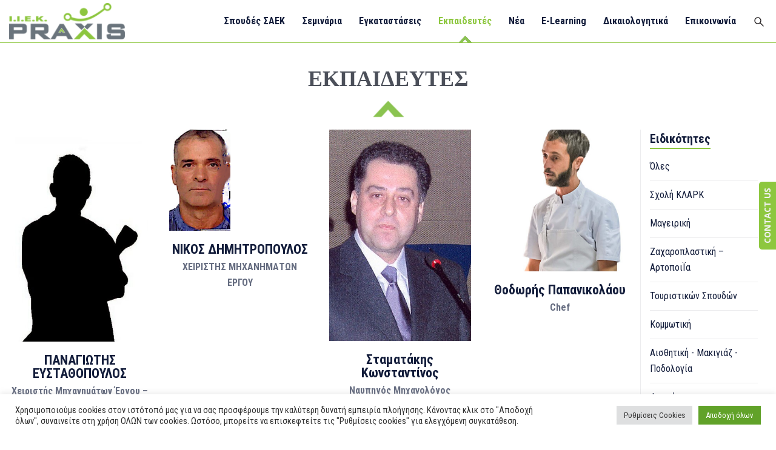

--- FILE ---
content_type: text/html; charset=UTF-8
request_url: https://www.iekpraxis.gr/ekpaideytes/
body_size: 57610
content:
<!DOCTYPE html>
<html lang="el" class="no-js">
<head>
    <meta charset="UTF-8">
	<link rel="profile" href="//gmpg.org/xfn/11">
	<meta name="viewport" content="width=device-width, initial-scale=1">
    
    <link rel="preconnect" href="https://fonts.googleapis.com">
    <link rel="preconnect" href="https://fonts.gstatic.com" crossorigin>
    <link href="https://fonts.googleapis.com/css2?family=Roboto+Condensed:wght@300;400;700&display=swap" rel="stylesheet">

    <link rel="preload" href="/wp-content/uploads/2021/05/iek-praxis-logo.png" as="image">

    <style class="nx-critical">
        </style>

	<style>
       .menu-image-hover-wrapper .menu-image-title-above,.menu-item a img,img.menu-image-title-above,img.menu-image-title-after,img.menu-image-title-before,img.menu-image-title-below{border:none;box-shadow:none;vertical-align:middle;width:auto;display:inline}.menu-image-hover-wrapper img.hovered-image,.menu-item:hover .menu-image-hover-wrapper img.menu-image{opacity:0;transition:opacity .25s ease-in-out 0s}.menu-item:hover img.hovered-image{opacity:1}.menu-image-hovered.menu-image-title-after .menu-image-hover-wrapper,.menu-image-title-after.menu-image-not-hovered img,.menu-image-title-before.menu-image-title{padding-right:10px}.menu-image-hovered.menu-image-title-before .menu-image-hover-wrapper,.menu-image-title-after.menu-image-title,.menu-image-title-before.menu-image-not-hovered img{padding-left:10px}.menu-image-title-above,.menu-image-title-below,.menu-image-title.menu-image-title-above,.menu-image-title.menu-image-title-below,.menu-item a.menu-image-title-above,.menu-item a.menu-image-title-below{text-align:center;display:block}.menu-image-hovered.menu-image-title-above .menu-image-hover-wrapper,.menu-image-title-above .menu-image-hover-wrapper,.menu-image-title-above.menu-image-not-hovered>img{display:block;padding-top:10px;margin:0 auto!important}.menu-image-hovered.menu-image-title-below .menu-image-hover-wrapper,.menu-image-title-below .menu-image-hover-wrapper,.menu-image-title-below.menu-image-not-hovered>img{display:block;padding-bottom:10px;margin:0 auto!important}.menu-image-title-hide .menu-image-title,.menu-image-title-hide.menu-image-title{display:none}#et-top-navigation .nav li.menu-item,.navigation-top .main-navigation li{display:inline-block}.above-menu-image-icons,.below-menu-image-icons{margin:auto;text-align:center;display:block}ul li.menu-item>.menu-image-title-above.menu-link,ul li.menu-item>.menu-image-title-below.menu-link{display:block}.menu-item:hover .sub-menu .menu-image-hover-wrapper img.menu-image{opacity:1}.menu-item:hover .sub-menu .menu-image-hover-wrapper img.hovered-image{opacity:0}.menu-item:hover .sub-menu .menu-item:hover .menu-image-hover-wrapper img.menu-image{opacity:0}.menu-item:hover .sub-menu .menu-item:hover .menu-image-hover-wrapper img.hovered-image{opacity:1}.menu-item-text span.dashicons{display:contents;transition:none}.menu-image-badge{background-color:#ff8c44;display:inline;font-weight:700;color:#fff;font-size:.95rem;padding:3px 4px 3px;margin-top:0;position:relative;top:-20px;right:10px;text-transform:uppercase;line-height:11px;border-radius:5px;letter-spacing:.3px}.menu-image-bubble{color:#fff;font-size:13px;font-weight:700;top:-18px;right:10px;position:relative;box-shadow:0 0 0 .1rem var(--white,#fff);border-radius:25px;padding:1px 6px 3px 5px;text-align:center}
		body{max-width:100%!important;margin:0 auto}@media (min-width:1921px){.header-diagonal-left::before{bottom:-27%!important}.footer-top-row::before{bottom:-33%!important}}.nx-icon-search:before{content:url(/wp-content/themes/acadevo-child/assets/img/search.svg)!important;width:28px!important;display:inline-block}.white-icon-search:before{content:'';background:url(/wp-content/themes/acadevo-child/assets/img/search-white.svg);width:35px;height:35px;background-size:100%;background-repeat:no-repeat;display:inline-block;vertical-align:middle}.w-search-input input{padding:10px 15px}.white-icon-search{cursor:pointer}
        .splide__slide img {width: 100%;}
        @keyframes splide-loading{0%{transform:rotate(0)}to{transform:rotate(1turn)}}.splide__container{position:relative;box-sizing:border-box}.splide__list{margin:0!important;padding:0!important;width:-webkit-max-content;width:max-content;will-change:transform}.splide.is-active .splide__list{display:flex}.splide__pagination{display:inline-flex;align-items:center;width:95%;flex-wrap:wrap;justify-content:center;margin:0}.splide__pagination li{list-style-type:none;display:inline-block;line-height:1;margin:0}.splide{visibility:hidden}.splide,.splide__slide{position:relative;outline:none}.splide__slide{box-sizing:border-box;list-style-type:none!important;margin:0;flex-shrink:0}.splide__slide img{vertical-align:bottom}.splide__slider{position:relative}.splide__spinner{position:absolute;top:0;left:0;right:0;bottom:0;margin:auto;display:inline-block;width:20px;height:20px;border-radius:50%;border:2px solid #999;border-left-color:transparent;animation:splide-loading 1s linear infinite}.splide__track{position:relative;z-index:0;overflow:hidden}.splide--draggable>.splide__track>.splide__list>.splide__slide{-webkit-user-select:none;user-select:none}.splide--fade>.splide__track>.splide__list{display:block}.splide--fade>.splide__track>.splide__list>.splide__slide{position:absolute;top:0;left:0;z-index:0;opacity:0}.splide--fade>.splide__track>.splide__list>.splide__slide.is-active{position:relative;z-index:1;opacity:1}.splide--rtl{direction:rtl}.splide--ttb>.splide__track>.splide__list{display:block}.splide--ttb>.splide__pagination{width:auto}.splide__arrow{position:absolute;z-index:1;top:50%;transform:translateY(-50%);width:2em;height:2em;border-radius:50%;display:flex;align-items:center;justify-content:center;border:none;padding:0;opacity:.7;background:#ccc}.splide__arrow svg{width:1.2em;height:1.2em}.splide__arrow:hover{cursor:pointer;opacity:.9}.splide__arrow:focus{outline:none}.splide__arrow--prev{left:1em}.splide__arrow--prev svg{transform:scaleX(-1)}.splide__arrow--next{right:1em}.splide__pagination{position:absolute;z-index:1;bottom:.5em;left:50%;transform:translateX(-50%);padding:0}.splide__pagination__page{display:inline-block;width:8px;height:8px;background:#ccc;border-radius:50%;margin:3px;padding:0;transition:transform .2s linear;border:none;opacity:.7}.splide__pagination__page.is-active{transform:scale(1.4);background:#fff}.splide__pagination__page:hover{cursor:pointer;opacity:.9}.splide__pagination__page:focus{outline:none}.splide__progress__bar{width:0;height:3px;background:#ccc}.splide--nav>.splide__track>.splide__list>.splide__slide{border:3px solid transparent}.splide--nav>.splide__track>.splide__list>.splide__slide.is-active{border-color:#000}.splide--nav>.splide__track>.splide__list>.splide__slide:focus{outline:none}.splide--rtl>.splide__arrows .splide__arrow--prev,.splide--rtl>.splide__track>.splide__arrows .splide__arrow--prev{right:1em;left:auto}.splide--rtl>.splide__arrows .splide__arrow--prev svg,.splide--rtl>.splide__track>.splide__arrows .splide__arrow--prev svg{transform:scaleX(1)}.splide--rtl>.splide__arrows .splide__arrow--next,.splide--rtl>.splide__track>.splide__arrows .splide__arrow--next{left:1em;right:auto}.splide--rtl>.splide__arrows .splide__arrow--next svg,.splide--rtl>.splide__track>.splide__arrows .splide__arrow--next svg{transform:scaleX(-1)}.splide--ttb>.splide__arrows .splide__arrow,.splide--ttb>.splide__track>.splide__arrows .splide__arrow{left:50%;transform:translate(-50%)}.splide--ttb>.splide__arrows .splide__arrow--prev,.splide--ttb>.splide__track>.splide__arrows .splide__arrow--prev{top:1em}.splide--ttb>.splide__arrows .splide__arrow--prev svg,.splide--ttb>.splide__track>.splide__arrows .splide__arrow--prev svg{transform:rotate(-90deg)}.splide--ttb>.splide__arrows .splide__arrow--next,.splide--ttb>.splide__track>.splide__arrows .splide__arrow--next{top:auto;bottom:1em}.splide--ttb>.splide__arrows .splide__arrow--next svg,.splide--ttb>.splide__track>.splide__arrows .splide__arrow--next svg{transform:rotate(90deg)}.splide--ttb>.splide__pagination{display:flex;flex-direction:column;bottom:50%;left:auto;right:.5em;transform:translateY(50%)}
        .entry img.lazy-hidden,.lazy-hidden,img.thumbnail.lazy-hidden{opacity:.2;background-color:#fff}figure.wp-block-image img.lazy-hidden{min-width:150px}.lazy-loaded{-webkit-transition:opacity .3s;-moz-transition:opacity .3s;-ms-transition:opacity .3s;-o-transition:opacity .3s;transition:opacity .3s;opacity:1!important}picture source[type="image/webp"]{display:block}
        .clear{clear:both}.nobr{white-space:nowrap}.lazy-hidden,.entry img.lazy-hidden,img.thumbnail.lazy-hidden{background-color:#fff}
        .slick-dotted .slick-dots li button {background-color: #121d30;}.slick-dotted .slick-dots li.slick-active button {background-color: #8dc73f;}
    </style>
        <style>
        a.splite_sideEnquiry.pos_right{right:-75px}.fb_dialog_content iframe{right:auto!important}
        .endi-priv, .endi-link {
            display:inline-block;
        }
        #endi-c-p .endi-priv label > input {
            width:auto!important;
        }
        #endi-c-p .wpcf7-list-item {
            margin-left:0!important;
        }
        .endi-link a {
            color:#8dc73f;
        }
        @media (min-width: 992px) {
            #splite_popup_box {
                max-height: 805px!important;
                /*max-height: 762px!important;*/
            }
            #splite_form_container {
                /*height: 760px!important;*/
                /*height: 730px!important;*/
            }
        }
        @media (min-width: 600px) {
            #endi-c-p .endi-priv .wpcf7-not-valid-tip {
                width: 500px!important;
                top: 16px!important;
                left: 0px!important;
            }
        }
        @media (max-width: 599px) {
            #endi-c-p .endi-priv .wpcf7-not-valid-tip {
                width: 300px!important;
                left: -8px!important;
                line-height: 1!important;
                text-align: left!important;
            }
        }

    </style>
      
    <meta name='robots' content='index, follow, max-image-preview:large, max-snippet:-1, max-video-preview:-1' />
	<style>img:is([sizes="auto" i], [sizes^="auto," i]) { contain-intrinsic-size: 3000px 1500px }</style>
	
	<!-- This site is optimized with the Yoast SEO plugin v25.6 - https://yoast.com/wordpress/plugins/seo/ -->
	<title>Αρχείο Εκπαιδευτές - IEK Praxis</title>
	<link rel="canonical" href="https://www.iekpraxis.gr/ekpaideytes/" />
	<link rel="next" href="https://www.iekpraxis.gr/ekpaideytes/page/2/" />
	<meta property="og:locale" content="el_GR" />
	<meta property="og:type" content="website" />
	<meta property="og:title" content="Αρχείο Εκπαιδευτές - IEK Praxis" />
	<meta property="og:url" content="https://www.iekpraxis.gr/ekpaideytes/" />
	<meta property="og:site_name" content="IEK Praxis" />
	<meta property="og:image" content="https://www.iekpraxis.gr/wp-content/uploads/2021/08/seminar-default.jpg" />
	<meta property="og:image:width" content="600" />
	<meta property="og:image:height" content="314" />
	<meta property="og:image:type" content="image/jpeg" />
	<meta name="twitter:card" content="summary_large_image" />
	<meta name="twitter:site" content="@iekpraxis" />
	<script type="application/ld+json" class="yoast-schema-graph">{"@context":"https://schema.org","@graph":[{"@type":"CollectionPage","@id":"https://www.iekpraxis.gr/ekpaideytes/","url":"https://www.iekpraxis.gr/ekpaideytes/","name":"Αρχείο Εκπαιδευτές - IEK Praxis","isPartOf":{"@id":"https://www.iekpraxis.gr/#website"},"breadcrumb":{"@id":"https://www.iekpraxis.gr/ekpaideytes/#breadcrumb"},"inLanguage":"el"},{"@type":"BreadcrumbList","@id":"https://www.iekpraxis.gr/ekpaideytes/#breadcrumb","itemListElement":[{"@type":"ListItem","position":1,"name":"Αρχική","item":"https://www.iekpraxis.gr/"},{"@type":"ListItem","position":2,"name":"Εκπαιδευτές"}]},{"@type":"WebSite","@id":"https://www.iekpraxis.gr/#website","url":"https://www.iekpraxis.gr/","name":"IEK Praxis","description":"Η πρώτη πράξη της επιτυχίας","publisher":{"@id":"https://www.iekpraxis.gr/#organization"},"potentialAction":[{"@type":"SearchAction","target":{"@type":"EntryPoint","urlTemplate":"https://www.iekpraxis.gr/?s={search_term_string}"},"query-input":{"@type":"PropertyValueSpecification","valueRequired":true,"valueName":"search_term_string"}}],"inLanguage":"el"},{"@type":"Organization","@id":"https://www.iekpraxis.gr/#organization","name":"ΙΕΚ PRAXIS","url":"https://www.iekpraxis.gr/","logo":{"@type":"ImageObject","inLanguage":"el","@id":"https://www.iekpraxis.gr/#/schema/logo/image/","url":"https://www.iekpraxis.gr/wp-content/uploads/2021/05/iek-praxis-logo.png","contentUrl":"https://www.iekpraxis.gr/wp-content/uploads/2021/05/iek-praxis-logo.png","width":200,"height":63,"caption":"ΙΕΚ PRAXIS"},"image":{"@id":"https://www.iekpraxis.gr/#/schema/logo/image/"},"sameAs":["https://www.facebook.com/iekpraxis/","https://x.com/iekpraxis","https://www.instagram.com/praxis_iek/","https://www.youtube.com/user/IEKPraxis"]}]}</script>
	<!-- / Yoast SEO plugin. -->


<script type='application/javascript'>console.log('PixelYourSite Free version 8.2.6');</script>
<link rel='dns-prefetch' href='//www.iekpraxis.gr' />
<link rel='dns-prefetch' href='//fonts.googleapis.com' />
<link rel='dns-prefetch' href='//hcaptcha.com' />
<link rel='preconnect' href='https://fonts.gstatic.com' crossorigin />
<link rel="alternate" type="application/rss+xml" title="Ροή RSS &raquo; IEK Praxis" href="https://www.iekpraxis.gr/feed/" />
<link rel="alternate" type="application/rss+xml" title="Κανάλι Εκπαιδευτές &raquo; IEK Praxis" href="https://www.iekpraxis.gr/ekpaideytes/feed/" />
<style id='classic-theme-styles-inline-css'>
/*! This file is auto-generated */
.wp-block-button__link{color:#fff;background-color:#32373c;border-radius:9999px;box-shadow:none;text-decoration:none;padding:calc(.667em + 2px) calc(1.333em + 2px);font-size:1.125em}.wp-block-file__button{background:#32373c;color:#fff;text-decoration:none}
</style>
<style id='global-styles-inline-css'>
:root{--wp--preset--aspect-ratio--square: 1;--wp--preset--aspect-ratio--4-3: 4/3;--wp--preset--aspect-ratio--3-4: 3/4;--wp--preset--aspect-ratio--3-2: 3/2;--wp--preset--aspect-ratio--2-3: 2/3;--wp--preset--aspect-ratio--16-9: 16/9;--wp--preset--aspect-ratio--9-16: 9/16;--wp--preset--color--black: #000000;--wp--preset--color--cyan-bluish-gray: #abb8c3;--wp--preset--color--white: #ffffff;--wp--preset--color--pale-pink: #f78da7;--wp--preset--color--vivid-red: #cf2e2e;--wp--preset--color--luminous-vivid-orange: #ff6900;--wp--preset--color--luminous-vivid-amber: #fcb900;--wp--preset--color--light-green-cyan: #7bdcb5;--wp--preset--color--vivid-green-cyan: #00d084;--wp--preset--color--pale-cyan-blue: #8ed1fc;--wp--preset--color--vivid-cyan-blue: #0693e3;--wp--preset--color--vivid-purple: #9b51e0;--wp--preset--gradient--vivid-cyan-blue-to-vivid-purple: linear-gradient(135deg,rgba(6,147,227,1) 0%,rgb(155,81,224) 100%);--wp--preset--gradient--light-green-cyan-to-vivid-green-cyan: linear-gradient(135deg,rgb(122,220,180) 0%,rgb(0,208,130) 100%);--wp--preset--gradient--luminous-vivid-amber-to-luminous-vivid-orange: linear-gradient(135deg,rgba(252,185,0,1) 0%,rgba(255,105,0,1) 100%);--wp--preset--gradient--luminous-vivid-orange-to-vivid-red: linear-gradient(135deg,rgba(255,105,0,1) 0%,rgb(207,46,46) 100%);--wp--preset--gradient--very-light-gray-to-cyan-bluish-gray: linear-gradient(135deg,rgb(238,238,238) 0%,rgb(169,184,195) 100%);--wp--preset--gradient--cool-to-warm-spectrum: linear-gradient(135deg,rgb(74,234,220) 0%,rgb(151,120,209) 20%,rgb(207,42,186) 40%,rgb(238,44,130) 60%,rgb(251,105,98) 80%,rgb(254,248,76) 100%);--wp--preset--gradient--blush-light-purple: linear-gradient(135deg,rgb(255,206,236) 0%,rgb(152,150,240) 100%);--wp--preset--gradient--blush-bordeaux: linear-gradient(135deg,rgb(254,205,165) 0%,rgb(254,45,45) 50%,rgb(107,0,62) 100%);--wp--preset--gradient--luminous-dusk: linear-gradient(135deg,rgb(255,203,112) 0%,rgb(199,81,192) 50%,rgb(65,88,208) 100%);--wp--preset--gradient--pale-ocean: linear-gradient(135deg,rgb(255,245,203) 0%,rgb(182,227,212) 50%,rgb(51,167,181) 100%);--wp--preset--gradient--electric-grass: linear-gradient(135deg,rgb(202,248,128) 0%,rgb(113,206,126) 100%);--wp--preset--gradient--midnight: linear-gradient(135deg,rgb(2,3,129) 0%,rgb(40,116,252) 100%);--wp--preset--font-size--small: 13px;--wp--preset--font-size--medium: 20px;--wp--preset--font-size--large: 36px;--wp--preset--font-size--x-large: 42px;--wp--preset--spacing--20: 0.44rem;--wp--preset--spacing--30: 0.67rem;--wp--preset--spacing--40: 1rem;--wp--preset--spacing--50: 1.5rem;--wp--preset--spacing--60: 2.25rem;--wp--preset--spacing--70: 3.38rem;--wp--preset--spacing--80: 5.06rem;--wp--preset--shadow--natural: 6px 6px 9px rgba(0, 0, 0, 0.2);--wp--preset--shadow--deep: 12px 12px 50px rgba(0, 0, 0, 0.4);--wp--preset--shadow--sharp: 6px 6px 0px rgba(0, 0, 0, 0.2);--wp--preset--shadow--outlined: 6px 6px 0px -3px rgba(255, 255, 255, 1), 6px 6px rgba(0, 0, 0, 1);--wp--preset--shadow--crisp: 6px 6px 0px rgba(0, 0, 0, 1);}:where(.is-layout-flex){gap: 0.5em;}:where(.is-layout-grid){gap: 0.5em;}body .is-layout-flex{display: flex;}.is-layout-flex{flex-wrap: wrap;align-items: center;}.is-layout-flex > :is(*, div){margin: 0;}body .is-layout-grid{display: grid;}.is-layout-grid > :is(*, div){margin: 0;}:where(.wp-block-columns.is-layout-flex){gap: 2em;}:where(.wp-block-columns.is-layout-grid){gap: 2em;}:where(.wp-block-post-template.is-layout-flex){gap: 1.25em;}:where(.wp-block-post-template.is-layout-grid){gap: 1.25em;}.has-black-color{color: var(--wp--preset--color--black) !important;}.has-cyan-bluish-gray-color{color: var(--wp--preset--color--cyan-bluish-gray) !important;}.has-white-color{color: var(--wp--preset--color--white) !important;}.has-pale-pink-color{color: var(--wp--preset--color--pale-pink) !important;}.has-vivid-red-color{color: var(--wp--preset--color--vivid-red) !important;}.has-luminous-vivid-orange-color{color: var(--wp--preset--color--luminous-vivid-orange) !important;}.has-luminous-vivid-amber-color{color: var(--wp--preset--color--luminous-vivid-amber) !important;}.has-light-green-cyan-color{color: var(--wp--preset--color--light-green-cyan) !important;}.has-vivid-green-cyan-color{color: var(--wp--preset--color--vivid-green-cyan) !important;}.has-pale-cyan-blue-color{color: var(--wp--preset--color--pale-cyan-blue) !important;}.has-vivid-cyan-blue-color{color: var(--wp--preset--color--vivid-cyan-blue) !important;}.has-vivid-purple-color{color: var(--wp--preset--color--vivid-purple) !important;}.has-black-background-color{background-color: var(--wp--preset--color--black) !important;}.has-cyan-bluish-gray-background-color{background-color: var(--wp--preset--color--cyan-bluish-gray) !important;}.has-white-background-color{background-color: var(--wp--preset--color--white) !important;}.has-pale-pink-background-color{background-color: var(--wp--preset--color--pale-pink) !important;}.has-vivid-red-background-color{background-color: var(--wp--preset--color--vivid-red) !important;}.has-luminous-vivid-orange-background-color{background-color: var(--wp--preset--color--luminous-vivid-orange) !important;}.has-luminous-vivid-amber-background-color{background-color: var(--wp--preset--color--luminous-vivid-amber) !important;}.has-light-green-cyan-background-color{background-color: var(--wp--preset--color--light-green-cyan) !important;}.has-vivid-green-cyan-background-color{background-color: var(--wp--preset--color--vivid-green-cyan) !important;}.has-pale-cyan-blue-background-color{background-color: var(--wp--preset--color--pale-cyan-blue) !important;}.has-vivid-cyan-blue-background-color{background-color: var(--wp--preset--color--vivid-cyan-blue) !important;}.has-vivid-purple-background-color{background-color: var(--wp--preset--color--vivid-purple) !important;}.has-black-border-color{border-color: var(--wp--preset--color--black) !important;}.has-cyan-bluish-gray-border-color{border-color: var(--wp--preset--color--cyan-bluish-gray) !important;}.has-white-border-color{border-color: var(--wp--preset--color--white) !important;}.has-pale-pink-border-color{border-color: var(--wp--preset--color--pale-pink) !important;}.has-vivid-red-border-color{border-color: var(--wp--preset--color--vivid-red) !important;}.has-luminous-vivid-orange-border-color{border-color: var(--wp--preset--color--luminous-vivid-orange) !important;}.has-luminous-vivid-amber-border-color{border-color: var(--wp--preset--color--luminous-vivid-amber) !important;}.has-light-green-cyan-border-color{border-color: var(--wp--preset--color--light-green-cyan) !important;}.has-vivid-green-cyan-border-color{border-color: var(--wp--preset--color--vivid-green-cyan) !important;}.has-pale-cyan-blue-border-color{border-color: var(--wp--preset--color--pale-cyan-blue) !important;}.has-vivid-cyan-blue-border-color{border-color: var(--wp--preset--color--vivid-cyan-blue) !important;}.has-vivid-purple-border-color{border-color: var(--wp--preset--color--vivid-purple) !important;}.has-vivid-cyan-blue-to-vivid-purple-gradient-background{background: var(--wp--preset--gradient--vivid-cyan-blue-to-vivid-purple) !important;}.has-light-green-cyan-to-vivid-green-cyan-gradient-background{background: var(--wp--preset--gradient--light-green-cyan-to-vivid-green-cyan) !important;}.has-luminous-vivid-amber-to-luminous-vivid-orange-gradient-background{background: var(--wp--preset--gradient--luminous-vivid-amber-to-luminous-vivid-orange) !important;}.has-luminous-vivid-orange-to-vivid-red-gradient-background{background: var(--wp--preset--gradient--luminous-vivid-orange-to-vivid-red) !important;}.has-very-light-gray-to-cyan-bluish-gray-gradient-background{background: var(--wp--preset--gradient--very-light-gray-to-cyan-bluish-gray) !important;}.has-cool-to-warm-spectrum-gradient-background{background: var(--wp--preset--gradient--cool-to-warm-spectrum) !important;}.has-blush-light-purple-gradient-background{background: var(--wp--preset--gradient--blush-light-purple) !important;}.has-blush-bordeaux-gradient-background{background: var(--wp--preset--gradient--blush-bordeaux) !important;}.has-luminous-dusk-gradient-background{background: var(--wp--preset--gradient--luminous-dusk) !important;}.has-pale-ocean-gradient-background{background: var(--wp--preset--gradient--pale-ocean) !important;}.has-electric-grass-gradient-background{background: var(--wp--preset--gradient--electric-grass) !important;}.has-midnight-gradient-background{background: var(--wp--preset--gradient--midnight) !important;}.has-small-font-size{font-size: var(--wp--preset--font-size--small) !important;}.has-medium-font-size{font-size: var(--wp--preset--font-size--medium) !important;}.has-large-font-size{font-size: var(--wp--preset--font-size--large) !important;}.has-x-large-font-size{font-size: var(--wp--preset--font-size--x-large) !important;}
:where(.wp-block-post-template.is-layout-flex){gap: 1.25em;}:where(.wp-block-post-template.is-layout-grid){gap: 1.25em;}
:where(.wp-block-columns.is-layout-flex){gap: 2em;}:where(.wp-block-columns.is-layout-grid){gap: 2em;}
:root :where(.wp-block-pullquote){font-size: 1.5em;line-height: 1.6;}
</style>
<link rel='stylesheet' id='contact-form-7-css' href='https://www.iekpraxis.gr/wp-content/plugins/contact-form-7/includes/css/styles.css?ver=6.1.1'  media='all' />
<style id='contact-form-7-inline-css'>
.wpcf7 .wpcf7-recaptcha iframe {margin-bottom: 0;}.wpcf7 .wpcf7-recaptcha[data-align="center"] > div {margin: 0 auto;}.wpcf7 .wpcf7-recaptcha[data-align="right"] > div {margin: 0 0 0 auto;}
</style>
<link rel='stylesheet' id='cookie-law-info-css' href='https://www.iekpraxis.gr/wp-content/plugins/cookie-law-info/public/css/cookie-law-info-public.css?ver=2.1.1'  media='all' />
<link rel='stylesheet' id='cookie-law-info-gdpr-css' href='https://www.iekpraxis.gr/wp-content/plugins/cookie-law-info/public/css/cookie-law-info-gdpr.css?ver=2.1.1'  media='all' />
<link rel='stylesheet' id='redux-extendify-styles-css' href='https://www.iekpraxis.gr/wp-content/plugins/slick-popup/libs/admin/redux-framework/redux-core/assets/css/extendify-utilities.css?ver=4.4.5'  media='all' />
<link rel='stylesheet' id='font-awesome-css' href='https://www.iekpraxis.gr/wp-content/themes/acadevo/assets/font-awesome/css/font-awesome.min.css?ver=6.8.3'  media='all' />
<link rel='stylesheet' id='themify-css' href='https://www.iekpraxis.gr/wp-content/themes/acadevo/assets/themify-icons/themify-icons.css?ver=6.8.3'  media='all' />
<link rel='stylesheet' id='perfect-scrollbar-css' href='https://www.iekpraxis.gr/wp-content/themes/acadevo/assets/perfect-scrollbar/perfect-scrollbar.min.css?ver=6.8.3'  media='all' />
<link rel='stylesheet' id='select2-css' href='https://www.iekpraxis.gr/wp-content/themes/acadevo/assets/select2/select2.min.css?ver=6.8.3'  media='all' />
<link rel='stylesheet' id='flexslider-css' href='https://www.iekpraxis.gr/wp-content/plugins/js_composer/assets/lib/flexslider/flexslider.min.css?ver=6.6.0'  media='all' />
<link rel='stylesheet' id='tm-acadevo-icons-css' href='https://www.iekpraxis.gr/wp-content/themes/acadevo/assets/tm-acadevo-icons/css/tm-acadevo-icons.css?ver=6.8.3'  media='all' />
<link rel='stylesheet' id='themetechmount-acadevo-extra-icons-css' href='https://www.iekpraxis.gr/wp-content/themes/acadevo/assets/themetechmount-acadevo-extra-icons/font/flaticon.css?ver=6.8.3'  media='all' />
<link rel='stylesheet' id='slick-css' href='https://www.iekpraxis.gr/wp-content/themes/acadevo/assets/slick/slick.css?ver=6.8.3'  media='all' />
<link rel='stylesheet' id='slick-theme-css' href='https://www.iekpraxis.gr/wp-content/themes/acadevo/assets/slick/slick-theme.css?ver=6.8.3'  media='all' />
<link rel='stylesheet' id='prettyphoto-css' href='https://www.iekpraxis.gr/wp-content/plugins/js_composer/assets/lib/prettyphoto/css/prettyPhoto.min.css?ver=6.6.0'  media='all' />
<link rel='stylesheet' id='splite-animate-css' href='https://www.iekpraxis.gr/wp-content/plugins/slick-popup/libs/css/animate.css?ver=6.8.3'  media='all' />
<link rel='stylesheet' id='splite-css-css' href='https://www.iekpraxis.gr/wp-content/plugins/slick-popup/libs/css/styles.css?ver=6.8.3'  media='all' />
<link rel='stylesheet' id='bootstrap-css' href='https://www.iekpraxis.gr/wp-content/themes/acadevo/css/bootstrap.min.css?ver=6.8.3'  media='all' />
<link rel='stylesheet' id='bootstrap-theme-css' href='https://www.iekpraxis.gr/wp-content/themes/acadevo/css/bootstrap-theme.min.css?ver=6.8.3'  media='all' />
<link rel='stylesheet' id='vc_tta_style-css' href='https://www.iekpraxis.gr/wp-content/plugins/js_composer/assets/css/js_composer_tta.min.css?ver=6.8.3'  media='all' />
<link rel='stylesheet' id='acadevo-base-style-css' href='https://www.iekpraxis.gr/wp-content/themes/acadevo/css/base.min.css?ver=6.8.3'  media='all' />
<link rel='stylesheet' id='acadevo-main-style-css' href='https://www.iekpraxis.gr/wp-content/themes/acadevo/css/main.min.css?ver=6.8.3'  media='all' />
<style id='acadevo-main-style-inline-css'>
body{background-color:#ffffff;background-position:0% 0%;background-size:auto;background-repeat:repeat;background-attachment:scroll}body > .tm-bg-layer{background-color:#ffffff}body #main{background-color:#ffffff;background-position:0% 0%;background-size:auto;background-repeat:repeat;background-attachment:scroll}body #main > .tm-bg-layer{background-color:#ffffff}.themetechmount-fbar-box-w{background-image:url('http://acadevo.themetechmount.net/acadevo-data/wp-content/themes/acadevo/images/floatingbar-bg.jpg');background-color:rgba(255,255,255,0.01);background-position:center center;background-size:cover;background-repeat:no-repeat;background-attachment:scroll}.themetechmount-fbar-box-w > .tm-bg-layer{background-color:rgba(255,255,255,0.01)}div.tm-titlebar-wrapper{background-position:center center;background-size:cover;background-repeat:no-repeat;background-attachment:scroll}.tm-header-style-classic-vertical .site-header{background-color:rgba(0,0,0,0.01);background-position:0% 0%;background-size:cover;background-repeat:repeat;background-attachment:scroll}.tm-header-style-classic-vertical .site-header > .tm-bg-layer{background-color:rgba(0,0,0,0.01)}.tm-mmmenu-override-yes #site-header-menu #site-navigation div.mega-menu-wrap ul.mega-menu.mega-menu-horizontal li.mega-menu-item ul.mega-sub-menu,#site-header-menu #site-navigation div.nav-menu > ul > li ul{background-color:#ffffff;background-position:center top;background-size:cover;background-repeat:no-repeat;background-attachment:scroll}.tm-mmmenu-override-yes #site-header-menu #site-navigation div.mega-menu-wrap ul.mega-menu.mega-menu-horizontal li.mega-menu-item ul.mega-sub-menu,#site-header-menu #site-navigation div.nav-menu > ul > li ul > .tm-bg-layer{background-color:#ffffff}#site-header-menu #site-navigation div.nav-menu > ul > li:nth-child(1) ul,.tm-mmmenu-override-yes #site-header-menu #site-navigation div.mega-menu-wrap ul.mega-menu.mega-menu-horizontal li.mega-menu-item:nth-child(1) ul.mega-sub-menu{background-position:0% 0%;background-size:auto;background-repeat:repeat;background-attachment:scroll}#site-header-menu #site-navigation div.nav-menu > ul > li:nth-child(2) ul,.tm-mmmenu-override-yes #site-header-menu #site-navigation div.mega-menu-wrap ul.mega-menu.mega-menu-horizontal li.mega-menu-item:nth-child(2) ul.mega-sub-menu{background-position:0% 0%;background-size:auto;background-repeat:repeat;background-attachment:scroll}#site-header-menu #site-navigation div.nav-menu > ul > li:nth-child(3) ul,.tm-mmmenu-override-yes #site-header-menu #site-navigation div.mega-menu-wrap ul.mega-menu.mega-menu-horizontal li.mega-menu-item:nth-child(3) ul.mega-sub-menu{background-position:0% 0%;background-size:auto;background-repeat:repeat;background-attachment:scroll}#site-header-menu #site-navigation div.nav-menu > ul > li:nth-child(4) ul,.tm-mmmenu-override-yes #site-header-menu #site-navigation div.mega-menu-wrap ul.mega-menu.mega-menu-horizontal li.mega-menu-item:nth-child(4) ul.mega-sub-menu{background-position:0% 0%;background-size:auto;background-repeat:repeat;background-attachment:scroll}#site-header-menu #site-navigation div.nav-menu > ul > li:nth-child(5) ul,.tm-mmmenu-override-yes #site-header-menu #site-navigation div.mega-menu-wrap ul.mega-menu.mega-menu-horizontal li.mega-menu-item:nth-child(5) ul.mega-sub-menu{background-position:0% 0%;background-size:auto;background-repeat:repeat;background-attachment:scroll}#site-header-menu #site-navigation div.nav-menu > ul > li:nth-child(6) ul,.tm-mmmenu-override-yes #site-header-menu #site-navigation div.mega-menu-wrap ul.mega-menu.mega-menu-horizontal li.mega-menu-item:nth-child(6) ul.mega-sub-menu{background-position:0% 0%;background-size:auto;background-repeat:repeat;background-attachment:scroll}#site-header-menu #site-navigation div.nav-menu > ul > li:nth-child(7) ul,.tm-mmmenu-override-yes #site-header-menu #site-navigation div.mega-menu-wrap ul.mega-menu.mega-menu-horizontal li.mega-menu-item:nth-child(7) ul.mega-sub-menu{background-position:0% 0%;background-size:auto;background-repeat:repeat;background-attachment:scroll}#site-header-menu #site-navigation div.nav-menu > ul > li:nth-child(8) ul,.tm-mmmenu-override-yes #site-header-menu #site-navigation div.mega-menu-wrap ul.mega-menu.mega-menu-horizontal li.mega-menu-item:nth-child(8) ul.mega-sub-menu{background-position:0% 0%;background-size:auto;background-repeat:repeat;background-attachment:scroll}#site-header-menu #site-navigation div.nav-menu > ul > li:nth-child(9) ul,.tm-mmmenu-override-yes #site-header-menu #site-navigation div.mega-menu-wrap ul.mega-menu.mega-menu-horizontal li.mega-menu-item:nth-child(9) ul.mega-sub-menu{background-position:0% 0%;background-size:auto;background-repeat:repeat;background-attachment:scroll}#site-header-menu #site-navigation div.nav-menu > ul > li:nth-child(10) ul,.tm-mmmenu-override-yes #site-header-menu #site-navigation div.mega-menu-wrap ul.mega-menu.mega-menu-horizontal li.mega-menu-item:nth-child(10) ul.mega-sub-menu{background-position:0% 0%;background-size:auto;background-repeat:repeat;background-attachment:scroll}.footer{background-position:center center;background-size:cover;background-repeat:no-repeat;background-attachment:scroll}.first-footer{background-color:#4c5154;background-position:center bottom;background-size:cover;background-repeat:no-repeat;background-attachment:scroll}.first-footer > .tm-bg-layer{background-color:#4c5154}.second-footer{background-color:transparent;background-position:center center;background-size:cover;background-repeat:no-repeat;background-attachment:scroll}.second-footer > .tm-bg-layer{background-color:transparent}.site-footer .bottom-footer-text{background-color:transparent;background-position:center center;background-size:auto;background-repeat:no-repeat;background-attachment:fixed}.site-footer .bottom-footer-text > .tm-bg-layer{background-color:transparent}.loginpage{background-image:url('http://acadevo.themetechmount.net/acadevo-data/wp-content/themes/acadevo/images/login-bg.jpg');background-color:#ffffff;background-position:center top;background-size:cover;background-repeat:no-repeat;background-attachment:scroll}.loginpage > .tm-bg-layer{background-color:#ffffff}.error404 .site-content-wrapper{background-color:#ffffff;background-position:center center;background-size:cover;background-repeat:no-repeat;background-attachment:scroll}.error404 .site-content-wrapper > .tm-bg-layer{background-color:#ffffff}.uconstruction_background{background-image:url('http://acadevo.themetechmount.net/acadevo-data/wp-content/themes/acadevo/images/uconstruction-bg.jpg');background-color:#ffffff;background-position:center top;background-size:cover;background-repeat:no-repeat;background-attachment:fixed}.uconstruction_background > .tm-bg-layer{background-color:#ffffff}body{font-family:"Roboto Condensed",Tahoma,Geneva,sans-serif;font-weight:400;font-size:16px;line-height:26px;color:#666d81}h1{font-family:"Roboto Condensed",Arial,Helvetica,sans-serif;font-weight:700;font-size:40px;line-height:45px;color:#131d3b}h2{font-family:"Roboto Condensed",Arial,Helvetica,sans-serif;font-weight:700;font-size:35px;line-height:40px;color:#131d3b}h3{font-family:"Roboto Condensed",Arial,Helvetica,sans-serif;font-weight:700;font-size:30px;line-height:35px;color:#131d3b}h4{font-family:"Roboto Condensed",Arial,Helvetica,sans-serif;font-weight:700;font-size:25px;line-height:30px;color:#131d3b}h5{font-family:"Roboto Condensed",Arial,Helvetica,sans-serif;font-weight:700;font-size:20px;line-height:30px;color:#131d3b}h6{font-family:"Roboto Condensed",Arial,Helvetica,sans-serif;font-weight:700;font-size:17px;line-height:22px;color:#131d3b}.tm-element-heading-wrapper .tm-vc_general .tm-vc_cta3_content-container .tm-vc_cta3-content .tm-vc_cta3-content-header h2{font-family:"Roboto Condensed",Arial,Helvetica,sans-serif;font-weight:700;text-transform:capitalize;font-size:50px;line-height:60px;color:#131d3b}.tm-element-heading-wrapper .tm-vc_general .tm-vc_cta3_content-container .tm-vc_cta3-content .tm-vc_cta3-content-header h4,.tm-vc_general.tm-vc_cta3.tm-vc_cta3-color-transparent.tm-cta3-only .tm-vc_cta3-content .tm-vc_cta3-headers h4{font-family:"Roboto Condensed",Arial,Helvetica,sans-serif;font-weight:400;text-transform:uppercase;font-size:16px;line-height:20px;letter-spacing:1px;color:#ff4f01}.tm-element-heading-wrapper .tm-vc_general.tm-vc_cta3 .tm-vc_cta3-content p{font-family:"Roboto Condensed",Arial,Helvetica,sans-serif;font-weight:400;font-size:16px;line-height:26px;color:#666d81}body .widget .widget-title,body .widget .widgettitle,#site-header-menu #site-navigation .mega-menu-wrap .mega-menu.mega-menu-horizontal .mega-sub-menu > li.mega-menu-item > h4.mega-block-title,.portfolio-description h2,.themetechmount-portfolio-details h2,.themetechmount-portfolio-related h2{font-family:"Roboto Condensed",Arial,Helvetica,sans-serif;font-weight:400;font-size:24px;line-height:32px;color:#131d3b}.main-holder .site-content ul.products li.product .add_to_wishlist,.main-holder .site-content ul.products li.product .yith-wcwl-wishlistexistsbrowse a[rel="nofollow"],.woocommerce button.button,.woocommerce-page button.button,input,.tm-vc_btn,.tm-vc_btn3,.woocommerce-page a.button,.button,.wpb_button,button,.woocommerce input.button,.woocommerce-page input.button,.tp-button.big,.woocommerce #content input.button,.woocommerce #respond input#submit,.woocommerce a.button,.woocommerce button.button,.woocommerce input.button,.woocommerce-page #content input.button,.woocommerce-page #respond input#submit,.woocommerce-page a.button,.woocommerce-page button.button,.woocommerce-page input.button,.themetechmount-post-readmore a{font-family:"Roboto Condensed",Arial,Helvetica,sans-serif;font-weight:700}.wpb_tabs_nav a.ui-tabs-anchor,body .wpb_accordion .wpb_accordion_wrapper .wpb_accordion_header a,.vc_progress_bar .vc_label,.vc_tta.vc_general .vc_tta-tab > a,.vc_toggle_title > h4{font-family:"Roboto Condensed",Arial,Helvetica,sans-serif;font-weight:400;font-size:18px}.tm-titlebar h1.entry-title,.tm-titlebar-textcolor-custom .tm-titlebar-main .entry-title{font-family:"Roboto Condensed",Arial,Helvetica,sans-serif;font-weight:700;text-transform:capitalize;font-size:36px;line-height:40px;color:#4c505a}.tm-titlebar .entry-subtitle,.tm-titlebar-textcolor-custom .tm-titlebar-main .entry-subtitle{font-family:"Roboto Condensed",Arial,Helvetica,sans-serif;font-weight:400;font-size:16px;line-height:27px;color:#9dabaf}.tm-titlebar .breadcrumb-wrapper,.tm-titlebar .breadcrumb-wrapper a{font-family:"Roboto Condensed",Arial,Helvetica,sans-serif;font-weight:400;text-transform:capitalize;font-size:18px;line-height:30px;color:#9dabaf}.headerlogo a.home-link{font-family:"Arimo",Arial,Helvetica,sans-serif;font-weight:400;font-size:26px;line-height:27px;color:#202020}#site-header-menu #site-navigation div.nav-menu > ul > li > a,.tm-mmmenu-override-yes #site-header-menu #site-navigation .mega-menu-wrap .mega-menu.mega-menu-horizontal > li.mega-menu-item > a{font-family:"Roboto Condensed",Arial,Helvetica,sans-serif;font-weight:400;text-transform:capitalize;font-size:17px;line-height:21px;color:#131d3b}ul.nav-menu li ul li a,div.nav-menu > ul li ul li a,.tm-mmmenu-override-yes #site-header-menu #site-navigation .mega-menu-wrap .mega-menu.mega-menu-horizontal .mega-sub-menu a,.tm-mmmenu-override-yes #site-header-menu #site-navigation .mega-menu-wrap .mega-menu.mega-menu-horizontal .mega-sub-menu a:hover,.tm-mmmenu-override-yes #site-header-menu #site-navigation .mega-menu-wrap .mega-menu.mega-menu-horizontal .mega-sub-menu a:focus,.tm-mmmenu-override-yes #site-header-menu #site-navigation .mega-menu-wrap .mega-menu.mega-menu-horizontal .mega-sub-menu a.mega-menu-link,.tm-mmmenu-override-yes #site-header-menu #site-navigation .mega-menu-wrap .mega-menu.mega-menu-horizontal .mega-sub-menu a.mega-menu-link:hover,.tm-mmmenu-override-yes #site-header-menu #site-navigation .mega-menu-wrap .mega-menu.mega-menu-horizontal .mega-sub-menu a.mega-menu-link:focus,.tm-mmmenu-override-yes #site-header-menu #site-navigation .mega-menu-wrap .mega-menu.mega-menu-horizontal .mega-sub-menu > li.mega-menu-item-type-widget{font-family:"Roboto Condensed",Arial,Helvetica,sans-serif;font-weight:400;font-size:15px;line-height:18px;color:#666d81}#site-header-menu #site-navigation .mega-menu-wrap .mega-menu.mega-menu-horizontal .mega-sub-menu > li.mega-menu-item > h4.mega-block-title{font-family:"Roboto Condensed",Arial,Helvetica,sans-serif;font-weight:400;text-transform:capitalize;font-size:18px;line-height:22px;color:#131d3b}a{color:#131d3b}a:hover{color:#8dc73f}.tm-titlebar-wrapper.tm-breadcrumb-on-bottom .tm-titlebar .breadcrumb-wrapper .container,.tm-titlebar-wrapper.tm-breadcrumb-on-bottom.tm-titlebar-align-default .breadcrumb-wrapper .container:before,.tm-titlebar-wrapper.tm-breadcrumb-on-bottom.tm-titlebar-align-default .breadcrumb-wrapper .container:after{background-color:rgba(0,0,0,0.50) !important}.wpb_row .vc_tta.vc_general.vc_tta-color-white:not(.vc_tta-o-no-fill) .vc_tta-panel-body .wpb_text_column,.tm-list.tm-list-icon-color- li,.tm-list-li-content{color:#666d81}.entry-title-wrapper .entry-title:before,.wpb-js-composer .vc_tta-accordion.vc_tta-style-classic.tm-accordion-styletwo .vc_tta-panel.vc_active .vc_tta-panel-heading,.wpb-js-composer .vc_tta-color-black.vc_tta-style-classic .vc_tta-panel.vc_active .vc_tta-panel-title>a,.tm-bgimage-yes.tm-bgcolor-white .tm-seperator-solid.tm-heading-style-vertical .tm-vc_general.tm-vc_cta3 .tm-vc_cta3-content-header:after,.tm-col-bgimage-yes.tm-col-bgcolor-white .tm-seperator-solid.tm-heading-style-vertical .tm-vc_general.tm-vc_cta3 .tm-vc_cta3-content-header:after,.tm-bgimage-yes.tm-bgcolor-darkgrey .tm-seperator-solid.tm-heading-style-vertical .tm-vc_general.tm-vc_cta3 .tm-vc_cta3-content-header:after,.tm-col-bgimage-yes.tm-col-bgcolor-darkgrey .tm-seperator-solid.tm-heading-style-vertical .tm-vc_general.tm-vc_cta3 .tm-vc_cta3-content-header:after,.tm-seperator-solid.tm-heading-style-horizontal .tm-vc_general.tm-vc_cta3 .tm-vc_cta3-content-header .heading-seperator:before,.tm-seperator-solid.tm-heading-style-vertical .tm-vc_general.tm-vc_cta3 .tm-vc_cta3-content-header:after,.tm-row .tm-sepcolor-default .tm-seperator-solid.tm-heading-style-vertical .tm-vc_general.tm-vc_cta3 .tm-vc_cta3-content-header:after,.widget.acadevo_category_list_widget li.current-cat a,.widget.acadevo_category_list_widget li a:hover,.widget.tm_widget_nav_menu li.current_page_item a,.widget.tm_widget_nav_menu li a:hover,.woocommerce-account .woocommerce-MyAccount-navigation li.is-active a,.woocommerce-account .woocommerce-MyAccount-navigation li a:hover,#totop,.tm-site-searchform button,.main-holder .rpt_style_basic .rpt_recommended_plan.rpt_plan .rpt_head,.main-holder .rpt_style_basic .rpt_recommended_plan.rpt_plan .rpt_title,.mailchimp-inputbox input[type="submit"],.mc_form_inside .mc_merge_var:after,.widget_newsletterwidget .newsletter-widget:after,.vc_toggle_default.vc_toggle_color_skincolor .vc_toggle_icon,.vc_toggle_default.vc_toggle_color_skincolor .vc_toggle_icon:after,.vc_toggle_default.vc_toggle_color_skincolor .vc_toggle_icon:before,.vc_toggle_round.vc_toggle_color_skincolor:not(.vc_toggle_color_inverted) .vc_toggle_icon,.vc_toggle_round.vc_toggle_color_skincolor.vc_toggle_color_inverted .vc_toggle_icon:after,.vc_toggle_round.vc_toggle_color_skincolor.vc_toggle_color_inverted .vc_toggle_icon:before,.vc_toggle_round.vc_toggle_color_inverted.vc_toggle_color_skincolor .vc_toggle_title:hover .vc_toggle_icon:after,.vc_toggle_round.vc_toggle_color_inverted.vc_toggle_color_skincolor .vc_toggle_title:hover .vc_toggle_icon:before,.vc_toggle_simple.vc_toggle_color_skincolor .vc_toggle_icon:after,.vc_toggle_simple.vc_toggle_color_skincolor .vc_toggle_icon:before,.vc_toggle_simple.vc_toggle_color_skincolor .vc_toggle_title:hover .vc_toggle_icon:after,.vc_toggle_simple.vc_toggle_color_skincolor .vc_toggle_title:hover .vc_toggle_icon:before,.vc_toggle_rounded.vc_toggle_color_skincolor:not(.vc_toggle_color_inverted) .vc_toggle_icon,.vc_toggle_rounded.vc_toggle_color_skincolor.vc_toggle_color_inverted .vc_toggle_icon:after,.vc_toggle_rounded.vc_toggle_color_skincolor.vc_toggle_color_inverted .vc_toggle_icon:before,.vc_toggle_rounded.vc_toggle_color_skincolor.vc_toggle_color_inverted .vc_toggle_title:hover .vc_toggle_icon:after,.vc_toggle_rounded.vc_toggle_color_skincolor.vc_toggle_color_inverted .vc_toggle_title:hover .vc_toggle_icon:before,.vc_toggle_square.vc_toggle_color_skincolor:not(.vc_toggle_color_inverted) .vc_toggle_icon,.vc_toggle_square.vc_toggle_color_skincolor:not(.vc_toggle_color_inverted) .vc_toggle_title:hover .vc_toggle_icon,.vc_toggle_square.vc_toggle_color_skincolor.vc_toggle_color_inverted .vc_toggle_icon:after,.vc_toggle_square.vc_toggle_color_skincolor.vc_toggle_color_inverted .vc_toggle_icon:before,.vc_toggle_square.vc_toggle_color_skincolor.vc_toggle_color_inverted .vc_toggle_title:hover .vc_toggle_icon:after,.vc_toggle_square.vc_toggle_color_skincolor.vc_toggle_color_inverted .vc_toggle_title:hover .vc_toggle_icon:before,.woocommerce .main-holder #content .woocommerce-error .button:hover,.woocommerce .main-holder #content .woocommerce-info .button:hover,.woocommerce .main-holder #content .woocommerce-message .button:hover,.sidebar .widget .tagcloud a:hover,.woocommerce .widget_shopping_cart a.button:hover,.woocommerce-cart .wc-proceed-to-checkout a.checkout-button:hover,.main-holder .site table.cart .coupon button:hover,.main-holder .site .woocommerce-cart-form__contents button:hover,.main-holder .site .return-to-shop a.button:hover,.main-holder .site .woocommerce-MyAccount-content a.woocommerce-Button:hover,.main-holder .site-content #review_form #respond .form-submit input:hover,.woocommerce div.product form.cart .button:hover,table.compare-list .add-to-cart td a:hover,.woocommerce-cart #content table.cart td.actions input[type="submit"]:hover,.main-holder .site .woocommerce-form-coupon button:hover,.main-holder .site .woocommerce-form-login button.woocommerce-Button:hover,.main-holder .site .woocommerce-ResetPassword button.woocommerce-Button:hover,.main-holder .site .woocommerce-EditAccountForm button.woocommerce-Button:hover,.single .main-holder div.product .woocommerce-tabs ul.tabs li.active,.main-holder .site table.cart .coupon input:hover,.woocommerce #payment #place_order:hover,.wishlist_table td.product-price ins,.widget .product_list_widget ins,.woocommerce .widget_shopping_cart a.button.checkout,.woocommerce .wishlist_table td.product-add-to-cart a,.woocommerce .widget_price_filter .ui-slider .ui-slider-range,.woocommerce .widget_price_filter .ui-slider .ui-slider-handle,.woocommerce .widget_price_filter .price_slider_amount .button:hover,.main-holder .site-content nav.woocommerce-pagination ul li .page-numbers.current,.main-holder .site-content nav.woocommerce-pagination ul li a:hover,#yith-quick-view-content .onsale,.single .main-holder .site-content span.onsale,.main-holder .site-content ul.products li.product .onsale,.main-holder .site-content ul.products li.product .yith-wcwl-wishlistexistsbrowse a[rel="nofollow"]:hover:after,.main-holder .site-content ul.products li.product .add_to_wishlist:hover:after,.main-holder .site-content ul.products li.product .compare:hover:after,.main-holder .site-content ul.products li.product.outofstock .product_type_simple:hover:after,.main-holder .site-content ul.products li.product .yith-wcqv-button:hover:after,.main-holder .site-content ul.products li.product .add_to_cart_button:not(.loading):hover:after,.main-holder .site-content ul.products li.product .product_type_grouped:hover:after,.main-holder .site-content ul.products li.product .product_type_external:hover:after,.main-holder .site-content ul.products li.product .yith-wcwl-wishlistexistsbrowse a[rel="nofollow"]:hover,.main-holder .site-content ul.products li.product .add_to_cart_button:hover,.main-holder .site-content ul.products li.product .product_type_external:hover,.main-holder .site-content ul.products li.product .product_type_grouped:hover,.main-holder .site-content ul.products li.product.outofstock .product_type_simple:hover,.main-holder .site-content ul.products li.product .product_type_variable:hover,.main-holder .site-content ul.products li.product .tm-shop-icon a:hover,.woocommerce div.product .woocommerce-tabs ul.tabs li a:before,.woocommerce div.product .woocommerce-tabs ul.tabs li a,.sidebar .widget .tagcloud a:hover,.single-lp_course .course-curriculum ul.curriculum-sections .section-content .course-item .course-item-meta .duration,.top-contact.tm-highlight:after,.tm-social-share-links ul li a:hover,article.post .more-link-wrapper a.more-link,.tm-vc_general.tm-vc_cta3.tm-vc_cta3-color-skincolor.tm-vc_cta3-style-flat,.tm-sortable-list .tm-sortable-link a.selected,.tm-col-bgcolor-skincolor .tm-bg-layer-inner,.tm-bg .tm-bgcolor-skincolor > .tm-bg-layer,.tm-bgcolor-skincolor > .tm-bg-layer,footer#colophon.tm-bgcolor-skincolor > .tm-bg-layer,.tm-titlebar-wrapper.tm-bgcolor-skincolor .tm-titlebar-wrapper-bg-layer,.themetechmount-post-item-inner .tribe-events-event-cost,.tribe-events-day .tribe-events-day-time-slot h5,.tribe-events-button,#tribe-events .tribe-events-button,.tribe-events-button.tribe-inactive,#tribe-events .tribe-events-button:hover,.tribe-events-button:hover,.tribe-events-button.tribe-active:hover,.single-tribe_events .tribe-events-schedule .tribe-events-cost,.tribe-events-list .tribe-events-event-cost span,#tribe-bar-form .tribe-bar-submit input[type=submit]:hover,#tribe-events .tribe-events-button,#tribe-events .tribe-events-button:hover,#tribe_events_filters_wrapper input[type=submit],.tribe-events-button,.tribe-events-button.tribe-active:hover,.tribe-events-button.tribe-inactive,.tribe-events-button:hover,.tribe-events-calendar td.tribe-events-present div[id*=tribe-events-daynum-],.tribe-events-calendar td.tribe-events-present div[id*=tribe-events-daynum-]>a,.themetechmount-box-blog .themetechmount-box-content .themetechmount-box-post-date:after,article.themetechmount-box-blog-classic .themetechmount-post-date-wrapper,body .datepicker table tr td span.active.active,body .datepicker table tr td.active.active,.datepicker table tr td.active.active:hover,.datepicker table tr td span.active.active:hover,.widget .widget-title::before,.datepicker table tr td.day:hover,.datepicker table tr td.day.focused,.tm-bgcolor-skincolor.tm-rowborder-topcross:before,.tm-bgcolor-skincolor.tm-rowborder-bottomcross:after,.tm-bgcolor-skincolor.tm-rowborder-topbottomcross:before,.tm-bgcolor-skincolor.tm-rowborder-topbottomcross:after,.themetechmount-boxes-testimonial.themetechmount-boxes-col-one .themetechmount-box-view-default .themetechmount-box-title:after,.tm-bgcolor-darkgrey .themetechmount-testimonial-box-view-style2 .themetechmount-post-item .themetechmount-box-content:before,.tm-col-bgcolor-darkgrey .themetechmount-testimonial-box-view-style2 .themetechmount-post-item .themetechmount-box-content:before,.themetechmount-boxes-testimonial .tm-testimonial-box-view-style3 .themetechmount-box-author .themetechmount-author-name:after,.slick-dots li.slick-active button,.wpb-js-composer .tm-tourtab-round.vc_tta-tabs.vc_tta-tabs-position-left.vc_tta-style-outline .vc_tta-tab>a:hover,.wpb-js-composer .tm-tourtab-round.vc_tta-tabs.vc_tta-tabs-position-left.vc_tta-style-outline .vc_tta-tab.vc_active>a,.wpb-js-composer .tm-tourtab-round.vc_tta-tabs.vc_tta-tabs-position-right.vc_tta-style-outline .vc_tta-tab>a:hover,.wpb-js-composer .tm-tourtab-round.vc_tta-tabs.vc_tta-tabs-position-right.vc_tta-style-outline .vc_tta-tab.vc_active>a,.wpb-js-composer .tm-tourtab-round.vc_tta.vc_general .vc_active .vc_tta-panel-title a,.wpb-js-composer .vc_tta-color-grey.vc_tta-style-classic .vc_tta-panel.vc_active .vc_tta-panel-heading,.wpb-js-composer .vc_tta-color-grey.vc_tta-style-classic .vc_tta-panel .vc_tta-panel-heading:focus,.wpb-js-composer .vc_tta-color-grey.vc_tta-style-classic .vc_tta-panel .vc_tta-panel-heading:hover,.themetechmount-box-view-top-image .themetechmount-portfolio-likes-wrapper a.themetechmount-portfolio-likes,.tm-element-heading-wrapper.tm-seperator-double-border .heading-seperator:after,.tm-element-heading-wrapper.tm-seperator-double-border .heading-seperator:before,.tm-ptablebox-featured-col .tm-ptablebox .tm-vc_btn3.tm-vc_btn3-color-black.tm-vc_btn3-style-outline,.sidebar .widget-title:before{background-color:#8dc73f}.tm-dcap-color-skincolor,.themetechmount-boxes-row-wrapper .slick-arrow:not(.slick-disabled):hover,.tm-author-social-links li a:hover,.vc_progress_bar.vc_progress-bar-color-skincolor .vc_single_bar .vc_bar,.vc_progress_bar .vc_general.vc_single_bar.vc_progress-bar-color-skincolor .vc_bar,.vc_progress_bar .vc_general.vc_single_bar.vc_progress-bar-color-skincolor span.tm-vc_label_units.vc_label_units,span.tm-vc_label_units.vc_label_units,.sidebar .widget .widget-title:after,input[type="submit"]:hover,input[type="button"]:hover,input[type="reset"]:hover,.tm-col-bgcolor-darkgrey .wpcf7 .tm-bookappointmentform input[type="submit"]:hover,.tm-row-bgcolor-darkgrey .wpcf7 .tm-bookappointmentform input[type="submit"]:hover,.single-tm_team_member .tm-team-social-links-wrapper ul li a:hover,.themetechmount-box-view-default .themetechmount-box-author .themetechmount-box-img .themetechmount-icon-box,.tm-cta3-only.tm-vc_general.tm-vc_cta3.tm-vc_cta3-color-skincolor.tm-vc_cta3-style-3d,.tm-vc_btn3.tm-vc_btn3-color-skincolor.tm-vc_btn3-style-3d:focus,.tm-vc_btn3.tm-vc_btn3-color-skincolor.tm-vc_btn3-style-3d:hover,.tm-vc_general.tm-vc_btn3.tm-vc_btn3-color-skincolor.tm-vc_btn3-style-outline:hover,.tm-vc_icon_element.tm-vc_icon_element-outer .tm-vc_icon_element-inner.tm-vc_icon_element-background-color-skincolor.tm-vc_icon_element-background,.tm-vc_general.tm-vc_btn3.tm-vc_btn3-color-skincolor,.single-tm_portfolio .nav-next a,.single-tm_portfolio .nav-previous a,.tm-vc_general.tm-vc_btn3.tm-vc_btn3-style-3d.tm-vc_btn3-color-inverse:hover,.tm-bgcolor-skincolor,.tm-header-overlay .site-header.tm-sticky-bgcolor-skincolor.is_stuck,.site-header-menu.tm-sticky-bgcolor-skincolor.is_stuck,.tm-header-style-infostack .site-header .tm-stickable-header.is_stuck.tm-sticky-bgcolor-skincolor,.is_stuck.tm-sticky-bgcolor-skincolor,.tm-header-style-infostack .site-header-menu .tm-stickable-header.is_stuck .tm-sticky-bgcolor-skincolor,.themetechmount-box-view-overlay .themetechmount-boxes .themetechmount-box-content.themetechmount-overlay .themetechmount-icon-box a:hover,.themetechmount-post-box-icon-wrapper,.tm-post-format-icon-wrapper,.themetechmount-pagination .page-numbers.current,.themetechmount-pagination .page-numbers:hover,.themetechmount-box-topimage .tm-box-postdate,.tm-sresults-title small a,.tm-sresult-form-wrapper,.main-holder .rpt_style_basic .rpt_recommended_plan .rpt_title,.main-holder .rpt_4_plans.rpt_style_basic .rpt_plan.rpt_recommended_plan,.tm-hoverbox .tm-hoverbox-reammore,#bbpress-forums button,#bbp_search_submit,#bbpress-forums ul li.bbp-header,.themetechmount-box-blog-classic .entry-title:before,.tm-square-social-icon .themetechmount-social-links-wrapper .social-icons li a:hover,.themetechmount-course-box-view-top-image .themetechmount-box-bottom-content .themetechmount-course-box-meta .tm-lp-price:not(.tm-free-course),.tm-quote-form input[type="submit"],.tm-highlight-iconbox h2:before,.tm-processbox-wrapper .tm-processbox .process-num,.tm-history-description .wpb_wrapper>.tm-custom-heading:before,.tm-history-year,.top-contact.tm-highlight-left:after,.top-contact.tm-highlight-right:after,.vc_progress-bar-color-black.vc_progress_bar.themetechmount-progress-bar span.tm-vc_label_units.vc_label_units,.themetechmount-box-blog.themetechmount-box-blog-classic .themetechmount-post-date-wrapper,.entry-content .page-links>span:not(.page-links-title),.entry-content .page-links a:hover,mark,del,ins{background-color:#8dc73f }.Sports-Button-skin{background-color:#8dc73f !important ; border-color:#8dc73f !important }.Sports-Button-skin:hover{background-color:#202020 !important; border-color:#202020 !important}.vc_tta-color-skincolor.vc_tta-style-flat .vc_tta-panel .vc_tta-panel-body,.vc_tta-color-skincolor.vc_tta-style-flat .vc_tta-panel.vc_active .vc_tta-panel-heading{ background-color:rgba( 141,199,63,0.89)}.tm-cta3-only.tm-vc_general.tm-vc_cta3.tm-vc_cta3-color-skincolor.tm-vc_cta3-style-3d,.tm-vc_general.tm-vc_btn3.tm-vc_btn3-style-3d.tm-vc_btn3-color-skincolor{box-shadow:0 5px 0 #6fa921}.tm-vc_btn3.tm-vc_btn3-color-skincolor.tm-vc_btn3-style-3d:focus,.tm-vc_btn3.tm-vc_btn3-color-skincolor.tm-vc_btn3-style-3d:hover{ box-shadow:0 2px 0 #6fa921}.tm-header-overlay .tm-titlebar-wrapper .tm-titlebar-inner-wrapper{padding-top:70px}.tm-header-style-classic-box.tm-header-overlay .tm-titlebar-wrapper .tm-titlebar-inner-wrapper{padding-top:0px}.tm-titlebar-wrapper .tm-titlebar-main h1.entry-title{color:#4c505a !important}.tm-titlebar-wrapper .tm-titlebar-main h3.entry-subtitle{color:#9dabaf !important}.tm-titlebar-wrapper.tm-breadcrumb-on-bottom .tm-titlebar .breadcrumb-wrapper .container,.tm-titlebar-main .breadcrumb-wrapper,.tm-titlebar-main .breadcrumb-wrapper a:hover{color:rgba( 157,171,175,1) !important}.tm-titlebar-main .breadcrumb-wrapper a{color:rgba( 157,171,175,0.66) !important}.tm-titlebar-wrapper .tm-titlebar-inner-wrapper{height:125px}.tm-header-overlay .themetechmount-titlebar-wrapper .tm-titlebar-inner-wrapper{padding-top:100px}.themetechmount-header-style-3.tm-header-overlay .tm-titlebar-wrapper .tm-titlebar-inner-wrapper{padding-top:125px}.headerlogo img{ max-height:60px}.is_stuck .headerlogo img{ max-height:54px}span.tm-sc-logo.tm-sc-logo-type-image{ position:relative;display:block}img.themetechmount-logo-img.stickylogo{ position:absolute; top:0; left:0}.tm-stickylogo-yes .standardlogo{opacity:1}.tm-stickylogo-yes .stickylogo{opacity:0}.is_stuck .tm-stickylogo-yes .standardlogo{opacity:0}.is_stuck .tm-stickylogo-yes .stickylogo{opacity:1}.tm-header-overlay.themetechmount-header-style-4 .is-sticky #stickable-header,.is-sticky #stickable-header{background-color:white}.site-header .themetechmount-topbar{background-color:#4c5154}@media (max-width:1200px){.themetechmount-topbar-wrapper{display:none !important}}.tm-quote-form input[type="submit"]:hover,.vc_toggle_default.vc_toggle_color_skincolor .vc_toggle_icon:before,.vc_toggle_default.vc_toggle_color_skincolor .vc_toggle_icon,.vc_toggle_round.vc_toggle_color_inverted.vc_toggle_color_skincolor .vc_toggle_title:hover .vc_toggle_icon,.vc_toggle_round.vc_toggle_color_inverted.vc_toggle_color_skincolor .vc_toggle_icon,.vc_toggle_rounded.vc_toggle_color_inverted.vc_toggle_color_skincolor .vc_toggle_icon,.vc_toggle_rounded.vc_toggle_color_inverted.vc_toggle_color_skincolor .vc_toggle_title:hover .vc_toggle_icon,.vc_toggle_square.vc_toggle_color_inverted.vc_toggle_color_skincolor .vc_toggle_icon,.vc_toggle_square.vc_toggle_color_inverted.vc_toggle_color_skincolor .vc_toggle_title:hover .vc_toggle_icon,.vc_toggle.vc_toggle_arrow.vc_toggle_color_skincolor .vc_toggle_icon:after,.vc_toggle.vc_toggle_arrow.vc_toggle_color_skincolor .vc_toggle_icon:before,.vc_toggle.vc_toggle_arrow.vc_toggle_color_skincolor .vc_toggle_title:hover .vc_toggle_icon:after,.vc_toggle.vc_toggle_arrow.vc_toggle_color_skincolor .vc_toggle_title:hover .vc_toggle_icon:before,.tm-cta3-only.tm-vc_general.tm-vc_cta3.tm-vc_cta3-color-skincolor.tm-vc_cta3-style-outline,.main-holder .site #content table.cart td.actions .input-text:focus,textarea:focus,input[type="text"]:focus,input[type="password"]:focus,input[type="datetime"]:focus,input[type="datetime-local"]:focus,input[type="date"]:focus,input[type="month"]:focus,input[type="time"]:focus,input[type="week"]:focus,input[type="number"]:focus,input[type="email"]:focus,input[type="url"]:focus,input[type="search"]:focus,input[type="tel"]:focus,input[type="color"]:focus,input.input-text:focus,select:focus,blockquote,.tm-process-content img,.vc_tta-color-skincolor.vc_tta-style-outline .vc_tta-panel .vc_tta-panel-heading,.vc_tta-color-skincolor.vc_tta-style-outline .vc_tta-controls-icon::after,.vc_tta-color-skincolor.vc_tta-style-outline .vc_tta-controls-icon::before,.vc_tta-color-skincolor.vc_tta-style-outline .vc_tta-panel .vc_tta-panel-body,.vc_tta-color-skincolor.vc_tta-style-outline .vc_tta-panel .vc_tta-panel-body:after,.vc_tta-color-skincolor.vc_tta-style-outline .vc_tta-panel .vc_tta-panel-body:before,.vc_tta-color-skincolor.vc_tta-style-outline .vc_active .vc_tta-panel-heading .vc_tta-controls-icon:after,.vc_tta-color-skincolor.vc_tta-style-outline .vc_active .vc_tta-panel-heading .vc_tta-controls-icon:before,.themetechmount-boxes-testimonial.themetechmount-boxes-col-one .themetechmount-box-content .themetechmount-box-desc,.vc_tta-color-skincolor.vc_tta-style-outline .vc_tta-panel.vc_active .vc_tta-panel-heading,.tm-vc_general.tm-vc_btn3.tm-vc_btn3-color-skincolor.tm-vc_btn3-style-outline,.tm-vc_icon_element.tm-vc_icon_element-outer .tm-vc_icon_element-inner.tm-vc_icon_element-background-color-skincolor.tm-vc_icon_element-outline,.themetechmount-box-view-overlay .themetechmount-boxes .themetechmount-box-content.themetechmount-overlay .themetechmount-icon-box a:hover{border-color:#8dc73f}.themetechmount-fbar-position-default div.themetechmount-fbar-box-w,.tm-seperator-dotted.tm-heading-style-vertical .tm-vc_general.tm-vc_cta3 .tm-vc_cta3-content-header:after,.tm-seperator-solid.tm-heading-style-vertical .tm-vc_general.tm-vc_cta3 .tm-vc_cta3-content-header:after{border-bottom-color:#8dc73f}.wpb-js-composer .vc_tta.vc_general.tm-accordion-styletwo .vc_tta-icon::before,.tm-processbox-wrapper .tm-processbox:hover .tm-box-title h5,.tm-skincolor-hoverbox .tm-sbox:hover .tm-vc_icon_element-icon:before,.tm-heading-skincolor strong,.tm-bgcolor-darkgrey .tm-link-underline a,.tm-txt-readmore a,.sidebar .widget a:hover,.tm-textcolor-dark.tm-bgcolor-grey .tm-fbar-open-icon:hover,.tm-textcolor-dark.tm-bgcolor-white .tm-fbar-open-icon:hover,.tm-icolor-skincolor,.widget_calendar table td#today,.vc_toggle_text_only.vc_toggle_color_skincolor .vc_toggle_title h4,.tm-vc_general.tm-vc_cta3.tm-vc_cta3-color-skincolor.tm-vc_cta3-style-outline .tm-vc_cta3-content-header,section.error-404 .tm-big-icon,.tm-bgcolor-darkgrey ul.acadevo_contact_widget_wrapper li a:hover,.tm-vc_general.tm-vc_cta3.tm-vc_cta3-color-skincolor.tm-vc_cta3-style-classic .tm-vc_cta3-content-header,.tm-vc_icon_element-color-skincolor,.tm-bgcolor-skincolor .themetechmount-pagination .page-numbers.current,.tm-bgcolor-skincolor .themetechmount-pagination .page-numbers:hover,.tm-bgcolor-darkgrey .themetechmount-twitterbox-inner .tweet-text a:hover,.tm-bgcolor-darkgrey .themetechmount-twitterbox-inner .tweet-details a:hover,.tm-dcap-txt-color-skincolor,.vc_tta-color-skincolor.vc_tta-style-outline .vc_tta-panel.vc_active .vc_tta-panel-title>a,.tm-vc_general.tm-vc_btn3.tm-vc_btn3-style-text.tm-vc_btn3-color-white:hover,.comment-reply-link,.single article.post blockquote:before,article.themetechmount-blogbox-format-link .tm-format-link-title a:hover,article.post.format-link .tm-format-link-title a:hover,.themetechmount-box-blog .themetechmount-blogbox-desc-footer a,article.post .entry-title a:hover,.themetechmount-meta-details a:hover,.tm-entry-meta a:hover,.themetechmount-box-blog .themetechmount-blogbox-footer-readmore a,.tm-extra-details-list .tm-team-extra-list-title,.tm-team-member-single-meta-value a:hover,.tm-team-member-single-category a:hover,.tm-team-details-list .tm-team-list-value a:hover,.themetechmount-box-team .themetechmount-box-social-links ul li a:hover,.themetechmount-boxes-team .themetechmount-overlay a:hover,.themetechmount-boxes-team.themetechmount-box-view-topimage-bottomcontent .themetechmount-overlay a:hover,.themetechmount-box-portfolio .themetechmount-icon-box a:hover,.tm-list-style-disc.tm-list-icon-color-skincolor li,.tm-list-style-circle.tm-list-icon-color-skincolor li,.tm-list-style-square.tm-list-icon-color-skincolor li,.tm-list-style-decimal.tm-list-icon-color-skincolor li,.tm-list-style-upper-alpha.tm-list-icon-color-skincolor li,.tm-list-style-roman.tm-list-icon-color-skincolor li,.tm-list.tm-skincolor li .tm-list-li-content,.tm-bgcolor-skincolor .themetechmount-box-view-default .themetechmount-box-author .themetechmount-box-img .themetechmount-icon-box,.testimonial_item .themetechmount-author-name,.testimonial_item .themetechmount-author-name a,.themetechmount-boxes-testimonial .themetechmount-testimonial-box-view-style2 .themetechmount-author-name,.themetechmount-boxes-testimonial .themetechmount-testimonial-box-view-style2 .themetechmount-author-name a,.themetechmount-box-testimonial.tm-testimonial-box-view-style3 .themetechmount-author-name,.themetechmount-box-testimonial.tm-testimonial-box-view-style3 .themetechmount-author-name a,.themetechmount-box-testimonial.themetechmount-testimonial-box-view-style2 .themetechmount-box-desc .themetechmount-testimonial-text:before,.tm-bgcolor-darkgrey .themetechmount-box-view-top-image .themetechmount-box-bottom-content h4 a:hover,.tm-textcolor-white a:hover,.themetechmount-box-view-top-image .themetechmount-box-category a:hover,.themetechmount-portfolio-box-view-top-image:hover .themetechmount-box-title h4 a,.themetechmount-portfolio-box-view-overlay .themetechmount-box-title h4 a:hover,.tm-tourtab-style1.vc_general.vc_tta-color-grey.vc_tta-style-outline .vc_tta-tab>a:focus,.tm-tourtab-style1.vc_general.vc_tta-color-grey.vc_tta-style-outline .vc_tta-tab>a:hover,.tm-tourtab-style1.vc_general.vc_tta-tabs.vc_tta-style-outline .vc_tta-tab.vc_active>a,.tm-tourtab-style1.vc_general.vc_tta-color-grey.vc_tta-style-outline .vc_tta-panel.vc_active .vc_tta-panel-title>a,.tm-tourtab-style1.vc_general.vc_tta-color-grey.vc_tta-style-outline .vc_tta-panel .vc_tta-panel-title>a:hover,.tm-vc_general.tm-vc_btn3.tm-vc_btn3-color-skincolor.tm-vc_btn3-style-outline,.tm-vc_btn_skincolor.tm-vc_btn_outlined,.tm-vc_btn_skincolor.vc_btn_square_outlined,.tm-vc_general.tm-vc_btn3.tm-vc_btn3-style-text.tm-vc_btn3-color-skincolor,.tm-fid-icon-wrapper i,.themetechmount-box-team.themetechmount-box-view-overlay .themetechmount-box-content h4 a:hover,.tm-textcolor-skincolor,.tm-textcolor-skincolor a,.themetechmount-box-title h4 a:hover,.tm-textcolor-skincolor.tm-custom-heading,.themetechmount-box-team ul.tm-team-social-links a:hover,#learn-press-user-profile .lp-tab-sections .section-tab.active span,.themetechmount-box-topimage .themetechmount-box-content .tm-social-share-wrapper .tm-social-share-links ul li a:hover,.themetechmount-box-blog.themetechmount-box-topimage .themetechmount-box-title h4 a:hover,#learn-press-user-profile .learn-press-subtab-content .lp-sub-menu li span,#learn-press-user-profile .learn-press-subtab-content .lp-sub-menu li a:hover,.tm-background-image.tm-row-textcolor-skin h1,.tm-background-image.tm-row-textcolor-skin h2,.tm-background-image.tm-row-textcolor-skin h3,.tm-background-image.tm-row-textcolor-skin h4,.tm-background-image.tm-row-textcolor-skin h5,.tm-background-image.tm-row-textcolor-skin h6,.tm-background-image.tm-row-textcolor-skin .tm-element-heading-wrapper h2,.tm-background-image.tm-row-textcolor-skin .themetechmount-testimonial-title,.tm-background-image.tm-row-textcolor-skin a,.tm-background-image.tm-row-textcolor-skin .item-content a:hover,.tm-row-textcolor-skin h1,.tm-row-textcolor-skin h2,.tm-row-textcolor-skin h3,.tm-row-textcolor-skin h4,.tm-row-textcolor-skin h5,.tm-row-textcolor-skin h6,.tm-row-textcolor-skin .tm-element-heading-wrapper h2,.tm-row-textcolor-skin .themetechmount-testimonial-title,.tm-row-textcolor-skin a,.tm-row-textcolor-skin .item-content a:hover,ul.acadevo_contact_widget_wrapper.call-email-footer li:before,.widget_latest_tweets_widget p.tweet-text:before,.themetechmount-events-box-view-top-image-details .themetechmount-events-meta .tribe-events-event-cost,.main-holder .rpt_style_basic .rpt_plan .rpt_head .rpt_recurrence,.main-holder .rpt_style_basic .rpt_plan .rpt_features .rpt_feature:before,.main-holder .rpt_style_basic .rpt_plan .rpt_head .rpt_price,.tm-sresults-first-row .tm-list-li-content a:hover,.tm-results-post ul.tm-recent-post-list > li > a:hover,.tm-results-page .tm-list-li-content a:hover,.tm-sresults-first-row ul.tm-recent-post-list > li > a:hover,.tm-team-list-title i,.tm-bgcolor-darkgrey .themetechmount-box-view-left-image .themetechmount-box-title a:hover,.tm-team-member-view-wide-image .tm-team-details-list .tm-team-list-title,.tm-bgcolor-skincolor .themetechmount-box-team .themetechmount-box-content h4 a:hover,.tm-bgcolor-skincolor .themetechmount-box-team:hover .themetechmount-box-content h4 a,.tm-col-bgcolor-skincolor .themetechmount-box-team .themetechmount-box-content h4 a:hover,.tm-col-bgcolor-skincolor .themetechmount-box-team:hover .themetechmount-box-content h4 a,.woocommerce-info:before,.woocommerce-message:before,.main-holder .site-content ul.products li.product .price,.main-holder .site-content .star-rating span:before,.main-holder .site-content ul.products li.product .price ins,.single .main-holder #content div.product .price ins,.main-holder .site-content ul.products li.product h3:hover,.main-holder .site-content ul.products li.product .woocommerce-loop-category__title:hover,.main-holder .site-content ul.products li.product .woocommerce-loop-product__title:hover,.main-holder .site-content ul.products li.product .yith-wcwl-add-to-wishlist .yith-wcwl-wishlistaddedbrowse:after,.main-holder .site-content ul.products li.product .yith-wcwl-add-to-wishlist .yith-wcwl-wishlistexistsbrowse:after,.main-holder .site-content ul.products li.product .yith-wcwl-wishlistexistsbrowse a[rel="nofollow"]:after,.tm-textcolor-white:not(.tm-bgcolor-skincolor) .tm-titlebar-main .breadcrumb-wrapper a:hover,.tm-titlebar-main .breadcrumb-wrapper span.current-item,.tm-col-bgcolor-darkgrey .tm-vc_general.tm-vc_btn3.tm-vc_btn3-style-text.tm-vc_btn3-color-skincolor:hover,.tm-bgcolor-darkgrey .tm-vc_general.tm-vc_btn3.tm-vc_btn3-style-text.tm-vc_btn3-color-skincolor:hover,.tm-col-bgimage-yes .tm-sbox .tm-vc_general.tm-vc_btn3.tm-vc_btn3-style-text.tm-vc_btn3-color-skincolor:hover,.tm-col-bgcolor-darkgrey .themetechmount-boxes-testimonial .themetechmount-post-item .themetechmount-box-content:before,.tm-bgcolor-darkgrey .themetechmount-boxes-testimonial .themetechmount-post-item .themetechmount-box-content:before,.tm-fid.inside h4,.tm-col-bgcolor-white .tm-fid-with-icon.tm-fid-view-topicon .tm-fid-icon-wrapper i,ul.tm-pricelist-block li .service-price strong,ul.acadevo_contact_widget_wrapper li:before,.tm-vc_general.tm-vc_btn3.tm-vc_btn3-style-text.tm-vc_btn3-color-black:hover{color:#8dc73f} .tm-mmenu-active-color-skin #site-header-menu #site-navigation div.nav-menu > ul > li:hover > a, .tm-mmenu-active-color-skin #site-header-menu #site-navigation div.nav-menu > ul > li.current-menu-ancestor > a,.tm-mmenu-active-color-skin #site-header-menu #site-navigation div.nav-menu > ul > li.current_page_item > a,.tm-mmenu-active-color-skin #site-header-menu #site-navigation div.nav-menu > ul > li.current_page_ancestor > a, .tm-dmenu-active-color-skin #site-header-menu #site-navigation div.nav-menu > ul > li li.current-menu-ancestor > a, .tm-dmenu-active-color-skin #site-header-menu #site-navigation div.nav-menu > ul > li li.current-menu-item > a, .tm-dmenu-active-color-skin #site-header-menu #site-navigation div.nav-menu > ul > li li.current_page_item > a, .tm-dmenu-active-color-skin #site-header-menu #site-navigation div.nav-menu > ul > li li.current_page_ancestor > a, .tm-mmenu-active-color-skin .site-header.tm-mmmenu-override-yes #site-header-menu #site-navigation div.mega-menu-wrap ul.mega-menu.mega-menu-horizontal > li.mega-menu-item:hover > a,.tm-mmenu-active-color-skin .tm-mmmenu-override-yes #site-header-menu #site-navigation div.mega-menu-wrap ul.mega-menu.mega-menu-horizontal > li.mega-menu-item.mega-current-menu-item > a, .tm-mmenu-active-color-skin .tm-mmmenu-override-yes #site-header-menu #site-navigation div.mega-menu-wrap ul.mega-menu.mega-menu-horizontal > li.mega-menu-item.mega-current-menu-ancestor > a,.tm-mmenu-active-color-skin .tm-mmmenu-override-yes #site-header-menu #site-navigation div.mega-menu-wrap ul.mega-menu.mega-menu-horizontal > li.mega-menu-item.mega-current-menu-item > a, .tm-mmenu-active-color-skin .tm-mmmenu-override-yes #site-header-menu #site-navigation div.mega-menu-wrap ul.mega-menu.mega-menu-horizontal > li.mega-menu-item.mega-current-menu-ancestor > a, .tm-dmenu-active-color-skin .tm-mmmenu-override-yes #site-header-menu #site-navigation div.mega-menu-wrap ul.mega-menu.mega-menu-horizontal > li.mega-menu-item ul.mega-sub-menu li.mega-current-menu-item > a, .tm-dmenu-active-color-skin .tm-mmmenu-override-yes #site-header-menu #site-navigation div.mega-menu-wrap ul.mega-menu.mega-menu-horizontal > li.mega-menu-item ul.mega-sub-menu li.mega-current-menu-ancestor > a,.tm-dmenu-active-color-skin .tm-mmmenu-override-yes #site-header-menu #site-navigation div.mega-menu-wrap ul.mega-menu.mega-menu-horizontal > li.mega-menu-item ul.mega-sub-menu li.current-menu-item > a,.tm-dmenu-active-color-skin .tm-mmmenu-override-yes #site-header-menu #site-navigation div.mega-menu-wrap ul.mega-menu.mega-menu-horizontal > li.mega-menu-item ul.mega-sub-menu li.current_page_item > a{ color:#8dc73f }.tm-dmenu-active-color-custom #site-header-menu #site-navigation div.nav-menu > ul > li li.current_page_item > a,.tm-dmenu-active-color-custom #site-header-menu #site-navigation div.nav-menu ul ul > li.current-menu-item > a,.tm-dmenu-active-color-custom #site-header-menu #site-navigation div.mega-menu-wrap ul.mega-menu.mega-menu-horizontal > li.mega-menu-item ul.mega-sub-menu li.current-menu-item > a, .tm-dmenu-active-color-custom #site-header-menu #site-navigation div.mega-menu-wrap ul.mega-menu.mega-menu-horizontal > li.mega-menu-item ul.mega-sub-menu li.mega-current-menu-item > a{ color:#ffffff;} .header-controls .search_box i.tmicon-fa-search,.righticon i,.menu-toggle i,.header-controls a{ color:rgba( 19,29,59,1) }.menu-toggle i:hover,.header-controls a:hover{ color:#8dc73f !important}.tm-mmmenu-override-yes #site-header-menu #site-navigation .mega-menu-wrap .mega-menu.mega-menu-horizontal .mega-sub-menu > li.mega-menu-item-type-widget div{color:rgba( 102,109,129,0.8);font-weight:normal}#site-header-menu #site-navigation .mega-menu-wrap .mega-menu.mega-menu-horizontal .mega-sub-menu > li.mega-menu-item-type-widget div.textwidget{padding-top:10px}h1.site-title{color:#202020}.tm-textcolor-skincolor h1,.tm-textcolor-skincolor h2,.tm-textcolor-skincolor h3,.tm-textcolor-skincolor h4,.tm-textcolor-skincolor h5,.tm-textcolor-skincolor h6,.tm-textcolor-skincolor .tm-vc_cta3-content-header h2{color:#8dc73f !important}.tm-textcolor-skincolor .tm-vc_cta3-content-header h4{color:rgba( 141,199,63,0.90) !important}.tm-textcolor-skincolor .tm-vc_cta3-content .tm-cta3-description{color:rgba( 141,199,63,0.60) !important}.tm-custom-heading.tm-textcolor-skincolor{color:#8dc73f!important}.tm-textcolor-skincolor a{color:rgba( 141,199,63,0.80)}@media (max-width:1200px){.themetechmount-fbar-btn, .themetechmount-fbar-box-w{display:none !important}}.wpb-js-composer .vc_tta-color-skincolor.vc_tta-style-modern .vc_tta-tab>a,.wpb-js-composer .vc_tta-color-skincolor.vc_tta-style-classic .vc_active .vc_tta-panel-title>a,.wpb-js-composer .vc_tta-color-skincolor.vc_tta-style-classic .vc_tta-tab.vc_active>a,.vc_tta-color-skincolor.vc_tta-style-classic .vc_tta-tab>a:focus,.wpb-js-composer .vc_tta-color-skincolor.vc_tta-style-classic .vc_tta-tab>a:hover{ background-color:#8dc73f;  border-color:#8dc73f;  color:#fff}.wpb-js-composer .vc_tta-color-skincolor.vc_tta-style-flat .vc_tta-panel .vc_tta-panel-heading,.vc_tta-color-skincolor.vc_tta-style-flat .vc_tta-tab>a{ background-color:#8dc73f ;}.wpb-js-composer .vc_tta-color-skincolor.vc_tta-style-modern .vc_tta-panel .vc_tta-panel-heading{ border-color:#8dc73f ; background-color:#8dc73f }.wpb-js-composer .vc_tta-color-skincolor.vc_tta-style-outline .vc_tta-tab.vc_active>a:hover,.wpb-js-composer .vc_tta-color-skincolor.vc_tta-style-outline .vc_tta-tab>a{ border-color:#8dc73f ; background-color:transparent; color:#8dc73f }.wpb-js-composer .vc_tta-color-skincolor.vc_tta-style-outline .vc_tta-tab>a:hover{ background-color:#8dc73f ; color:#fff}.wpb-js-composer .vc_tta-style-classic.vc_tta-accordion.ttm-accordion-styleone .vc_tta-icon,.wpb-js-composer .vc_tta-style-classic.vc_tta-accordion.ttm-accordion-styleone .vc_tta-controls-icon,.wpb-js-composer .vc_tta-color-skincolor.vc_tta-style-outline .vc_tta-panel-title>a,.wpb-js-composer .vc_tta-color-skincolor.vc_tta-style-outline .vc_tta-tab.vc_active>a{color:#8dc73f }.themetechmount-box-team.themetechmount-teambox-view-style2:hover .themetechmount-box-content,.tm-hoverbox:hover .tm-box-title .tm-box-icon,.single-post .themetechmount-blogbox-sharebox .themetechmount-tags-links a:hover,.themetechmount-box-blog .themetechmount-blogbox-footer-readmore a:before,.themetechmount-portfolio-box-view-overlay .themetechmount-icon-box a,#learn-press-user-profile .lp-list-table thead tr th,#learn-press-user-profile .learn-press-message:before,#learn-press-user-profile #learn-press-profile-nav .tabs > li ul li.active a,#learn-press-user-profile #learn-press-profile-nav .tabs > li.active > a,#learn-press-user-profile #learn-press-profile-nav .tabs > li ul li:hover a,#learn-press-user-profile #learn-press-profile-nav .tabs > li:hover:not(.active) > a,#learn-press-user-profile #learn-press-profile-nav .tabs > li.active > a,.learnpress-page ul.tm-coursedetails-box .lp-button:hover,.learn-press-message:before,.single-lp_course .course-rate .review-bar .rating,.course-reviews-list li .review-title,.course-reviews-list-shortcode li .review-title,.main-holder .lp-label.label-enrolled,.main-holder .lp-label.label-started,.post.themetechmount-box-blog-classic .themetechmount-blogbox-footer-readmore a:hover,.post.themetechmount-box-blog-classic .tm-box-post-date,.themetechmount-box-blog .tm-box-post-date,.themetechmount-teambox-view-overlay .themetechmount-overlay a,.themetechmount-box-team.themetechmount-box-view-topimage-bottomcontent .themetechmount-overlay a,.themetechmount-box-team.themetechmount-box-view-topimage-bottomcontent .themetechmount-box-content,.themetechmount-fbar-position-right .themetechmount-fbar-btn a.skincolor,.themetechmount-fbar-position-default .themetechmount-fbar-btn a.skincolor,.themetechmount-portfolio-box-view-top-image:hover .themetechmount-box-link,.widget .tm_info_widget,.widget_subscribe_form input[type="submit"],.ttm-pricetable-column-w:not(.tm-ptablebox-featured-col) .tm-ptablebox .themetechmount-ptable-main,.ttm-pricetable-column-w.tm-ptablebox-featured-col .tm-ptablebox .tm-sbox-icon-wrapper,.comment-list a.comment-reply-link:hover,.themetechmount-box-blog .tm-box-post-date,.tribe-events-list-separator-month span,#tribe-events-content .tribe-events-read-more:hover,.tribe-events-list .tribe-events-loop .tribe-event-featured .tribe-events-event-cost .ticket-cost,#tribe-events-content.tribe-events-single .tribe-events-back a:hover,#tribe-events-content #tribe-events-footer .tribe-events-sub-nav .tribe-events-nav-next a:hover,#tribe-events-content #tribe-events-footer .tribe-events-sub-nav .tribe-events-nav-previous a:hover,#tribe-events-content #tribe-events-header .tribe-events-sub-nav .tribe-events-nav-left a:hover,#tribe-events-content #tribe-events-header .tribe-events-sub-nav .tribe-events-nav-right a:hover,.tm-vc_btn3.tm-vc_btn3-color-black.tm-vc_btn3-style-flat:focus,.tm-vc_btn3.tm-vc_btn3-color-black.tm-vc_btn3-style-flat:hover,.tm-vc_btn3.tm-vc_btn3-color-black:focus,.tm-vc_btn3.tm-vc_btn3-color-black:hover,.tm-header-icons .tm-header-wc-cart-link span.number-cart,.footer .social-icons li > a:hover,.themetechmount-events-box-view-top-image-details .themetechmount-post-readmore a:hover,.themetechmount-box-events .themetechmount-meta-date,.tm-col-bgcolor-darkgrey .social-icons li > a:hover,.themetechmount-topbar-wrapper .themetechmount-fbar-btn,.tm-skincolor-bg,.footer .widget .widget-title:before,.slick-dots li.slick-active button,.make-appoint-form input[type="submit"],.get-qoute-form input[type="submit"],.tm-bg-highlight,.tm-bgcolor-darkgrey .themetechmount-boxes-testimonial.themetechmount-boxes-col-one .themetechmount-box-view-default .themetechmount-box-desc:after,.tm-row .tm-col-bgcolor-darkgrey .themetechmount-boxes-testimonial.themetechmount-boxes-col-one .themetechmount-box-view-default .themetechmount-box-desc:after,.themetechmount-boxes-testimonial.themetechmount-boxes-col-one .themetechmount-box-view-default .themetechmount-box-desc:after,.wpcf7 .tm-contactform input[type="radio"]:checked:before,.tm-dropcap.tm-bgcolor-skincolor,.tm-getquote-form .field-group i,.themetechmount-twitterbox-inner i,.tm-titlebar-wrapper.tm-breadcrumb-on-bottom.tm-breadcrumb-bgcolor-skincolor .tm-titlebar .breadcrumb-wrapper .container,.tm-titlebar-wrapper.tm-breadcrumb-on-bottom.tm-breadcrumb-bgcolor-skincolor .breadcrumb-wrapper .container:before,.tm-titlebar-wrapper.tm-breadcrumb-on-bottom.tm-breadcrumb-bgcolor-skincolor .breadcrumb-wrapper .container:after,.our-services-sector .vc_column-inner > .wpb_wrapper .tm-sbox:before{background-color:#8dc73f}.tm_subscribe_form .btn[type="submit"],.themetechmount-fbar-box-w .submit_field button,.themetechmount-events-box-view-top-image-details .themetechmount-post-readmore a,#tribe-events-content .tribe-events-read-more,#tribe-events-content.tribe-events-single .tribe-events-back a,#tribe-events-content #tribe-events-footer .tribe-events-sub-nav .tribe-events-nav-next a,#tribe-events-content #tribe-events-footer .tribe-events-sub-nav .tribe-events-nav-previous a,#tribe-events .tribe-events-button,.tribe-events-button,#tribe-events-content #tribe-events-header .tribe-events-sub-nav .tribe-events-nav-left a,#tribe-events-content #tribe-events-header .tribe-events-sub-nav .tribe-events-nav-right a,.k_flying_searchform_wrapper{background-color:rgba( 141,199,63,0.93)}.tm-colbg-light .tm-col-bgcolor-skincolor .tm-bg-layer-inner{background-color:rgba( 141,199,63,0.90)}.tm-sbox-hover .tm-sbox:hover{border-bottom:2px solid #8dc73f}.themetechmount-box-blog.themetechmount-box-topimage:hover .themetechmount-box-content,.sidebar .widget .tagcloud a:hover,.single-lp_course .course-curriculum ul.curriculum-sections .section-header,.themetechmount-boxes-row-wrapper .slick-arrow:hover,.sbox-hover-borderbox .tm-sbox .tm-vc_cta3-container>.tm-vc_general:after,.widget .search-form .search-field:focus,.tm-bgcolor-darkgrey .social-icons li > a,.tm-titlebar-wrapper.tm-breadcrumb-on-bottom .tm-titlebar .breadcrumb-wrapper .container,.ttm-skin-outline-border .tm-vc_icon_element-style-rounded:before,.tm-sbox.tm-iconbox-bottom-border .tm-vc_cta3-icons:after,.tm-bgcolor-darkgrey .wpcf7 .tm-contactform .wpcf7-textarea:focus,.wpcf7 .tm-commonform .wpcf7-textarea:focus,.wpcf7 .tm-commonform .wpcf7-text:focus,.wpcf7 .tm-commonform textarea:focus{border-color:#8dc73f}.tm-iconbox-style-border .tm-sbox:hover,.tm-processbox-wrapper .tm-processbox:hover .tm-process-image,#learn-press-user-profile .lp-tab-sections .section-tab.active span,.widget .woocommerce-product-search .search-field:focus,.widget .search-form .search-field:focus,.themetechmount-box-team.themetechmount-box-view-topimage-bottomcontent .themetechmount-overlay,body table.booked-calendar td.today .date span,.servicebox-number .tm-sbox.tm-sbox-istyle-rounded-outline .tm-vc_icon_element.tm-vc_icon_element-outer .tm-vc_icon_element-inner:before,.footer .social-icons li > a,.footer .social-icons li > a:hover,.tm-sbox.tm-iconbox-bottom-border .tm-vc_cta3-icons:after,.tm-sevicebox-skinborder .tm-sbox .tm-vc_icon_element.tm-vc_icon_element-outer .tm-vc_icon_element-inner.tm-vc_icon_element-color-skincolor,.tm-skincolor-bottom-boder{border-color:#8dc73f}.widget .widget-title{border-left-color:#8dc73f}.themetechmount-fbar-position-right .themetechmount-fbar-btn a:after{border-right-color:#8dc73f}.themetechmount-fbar-position-default .themetechmount-fbar-btn a:after{border-top-color:#8dc73f}.tm-hoverbox-wrapper .tm-hoverbox .tm-box-image,.tm-search-overlay .w-search-form-row:before{border-bottom-color:#8dc73f}ul.tm-coursedetails-box li.tm-course-price,.single-lp_course .course-curriculum ul.curriculum-sections .section-content .course-item .section-item-link:before,.vc_row.tm-bgcolor-darkgrey .social-icons li > a,.themetechmount-boxes-testimonial .themetechmount-post-item .themetechmount-box-content:before,.tm-sbox-separator .tm-sbox .tm-vc_cta3-content-header h4,.themetechmount-portfolio-box-view-overlay .themetechmount-box-category,.themetechmount-portfolio-box-view-overlay .themetechmount-box-category a,.tm-col-bgcolor-darkgrey .themetechmount-boxes-testimonial .themetechmount-box-view-default .themetechmount-author-name,.footer .social-icons li > a,.site-footer .widget_recent_comments li.recentcomments:before,.site-footer .widget_recent_entries a:before,.site-footer .widget_meta a:before,.site-footer .widget_archive li a:before,.themetechmount-fbar-box .search_field i,.themetechmount-content-team-search-box .search_field i,.themetechmount-events-box-view-top-image-details .themetechmount-eventbox-footer a:not(:hover),body .booked-calendar-wrap .booked-appt-list .timeslot .timeslot-title,.tm-mmmenu-override-yes #site-header-menu #site-navigation div.mega-menu-wrap ul.mega-menu.mega-menu-horizontal > li.mega-menu-item ul.mega-sub-menu > li.mega-current-menu-parent > a,.tm-mmmenu-override-yes #site-header-menu #site-navigation div.mega-menu-wrap ul.mega-menu.mega-menu-horizontal > li.mega-menu-item ul.mega-sub-menu > li.mega-current-page-parent > a,#site-header-menu #site-navigation div.nav-menu > ul > li li.current_page_parent > a,#site-header-menu #site-navigation div.nav-menu > ul > li li.current-page-parent > a,#site-header-menu #site-navigation div.nav-menu > ul > li li.current-menu-ancestor > a,.tm-topbar-content .social-icons li > a:hover,.tm-header-style-infostack .header-widget .header-icon i,#tribe-events-content a:hover,.tribe-event-schedule-details,.comment-meta a:hover,.themetechmount-events-box-view-top-image-details .themetechmount-eventbox-footer a:hover,.themetechmount-events-box-view-top-image-details .tribe-events-vanue i,.themetechmount-box-team.themetechmount-box-view-left-image .tm-team-details-wrapper a i,.themetechmount-box-team.themetechmount-box-view-left-image .tm-team-details-wrapper a:hover,.wpcf7 .tm-contactform .field-group i,.themetechmount-box-events .event-box-content .tribe-events-vanue i,.themetechmount-box-events .event-box-content .themetechmount-meta-details i,.tm-image-with-box-hover:hover .tm_photo_link .vc_single_image-wrapper:after,.tm-comment-owner a:hover,.tm-header-style-infostack .tm-top-info-con .tm-sbox .tm-vc_cta3-content-header h4 a:hover,.make-appoint-form .wpcf7 label i,h4.tm-custom-heading.tm-skincolor,h3.tm-custom-heading.tm-skincolor,.tm-bgcolor-darkgrey .tm-custom-heading.tm-skincolor,.second-footer .container.tm-container-for-footer .row > .widget-area:first-child ul.acadevo_contact_widget_wrapper li:before,.main-holder .rpt_style_basic .rpt_plan .rpt_title{color:#8dc73f}#learn-press-user-profile .tm-author-social-links-wrapper ul li a:hover,.wpb-js-composer .vc_tta.vc_tta-style-outline.vc_tta-color-grey .vc_tta-panel .vc_tta-panel-title>a:hover,.wpb-js-composer .vc_tta.vc_tta-style-outline.vc_tta-color-grey .vc_tta-panel .vc_tta-panel-heading:hover,.wpb-js-composer .vc_tta.vc_tta-style-outline.vc_tta-color-grey .vc_tta-tab >a:hover,.wpb-js-composer .vc_tta.vc_tta-style-outline.vc_tta-color-grey .vc_tta-panel.vc_active .vc_tta-panel-title>a,.wpb-js-composer .vc_tta.vc_tta-style-outline.vc_tta-color-grey .vc_tta-panel.vc_active .vc_tta-panel-heading,.wpb-js-composer .vc_tta.vc_tta-style-outline.vc_tta-color-grey .vc_tta-tab.vc_active>a{ border-color:#8dc73f;background-color:#8dc73f}.tm-bgimage-yes .inside.tm-fid-view-topicon h4,.tm-textcolor-white .tm-vc_cta3-content-header h4.tm-skincolor,.tm-custom-heading.tm-skincolo-strong strong,.tm-bgcolor-darkgrey .tm-custom-heading.tm-darkcolor-strong strong,.tm-bgcolor-darkgrey .tm-custom-heading.tm-skincolo-strong strong,.tm-skincolo-strong .tm-element-heading-wrapper .tm-custom-heading strong,.vc_row .tm-skincolor,.tm-row .tm-skincolor,.tm-skincolor,span.tm-skincolor a{color:#8dc73f !important}body table.booked-calendar td.today:hover .date span{background-color:#8dc73f !important}.rpt_style_basic .rpt_plan:not(.rpt_recommended_plan) .rpt_custom_btn a.tm-vc_general.tm-vc_btn3:hover{border-color:#8dc73f !important}.wpb-js-composer .vc_tta-color-grey.vc_tta-style-classic .vc_tta-tab.vc_active>a,.woocommerce-message,.woocommerce-info,.single .main-holder div.product .woocommerce-tabs ul.tabs li.active:before,.tm-search-overlay{ border-top-color:#8dc73f}.headerlogo,.tm-header-icon,.tm-header-text-area,.site-header .themetechmount-fbar-btn{ height:70px; line-height:70px !important}.tm-header-icons .tm-header-search-link a,.tm-header-icons .tm-header-wc-cart-link a{color:rgba( 19,29,59,1) }.is_stuck .tm-header-icons .tm-header-search-link a,.is_stuck .tm-header-icons .tm-header-wc-cart-link a{color:#131d3b}@keyframes menu_sticky{0% {margin-top:-120px;opacity:0}50%{margin-top:-64px;opacity:0}100%{margin-top:0;opacity:1}}@media (max-width:1200px){.tm-header-overlay #site-header.site-header.tm-bgcolor-custom{background-color:#121d30 !important}.site-header-main.tm-wrap{margin:0 30px 0 25px;width:auto;display:block}.site-header-main.tm-wrap .tm-wrap-cell{display:block} .tm-header-icon{ padding-right:0px; padding-left:2px; position:relative;}.tm-header-icon.tm-header-wc-cart-link{ float:right;} .tm-header-icon.tm-header-search-link{ float:left;}.site-title{ width:inherit; margin:0 auto;}div.tm-titlebar-wrapper{ background-attachment:scroll !important} .main-navigation{ clear:both;} .site-branding, #site-header-menu #site-navigation li.mega-menu-megamenu > ul.mega-sub-menu, #site-header-menu #site-navigation div.mega-menu-wrap,.menu-tm-main-menu-container, #site-header-menu #site-navigation div.mega-menu-wrap ul.mega-menu.mega-menu-horizontal li.mega-menu-flyout ul.mega-sub-menu,#site-header-menu{float:none;} .righticon{ position:absolute; right:0px; z-index:33; top:15px; display:block;} .righticon i{font-size:20px;cursor:pointer; display:block; line-height:0px} .tm-mmmenu-override-yes #site-header-menu #site-navigation .mega-menu-wrap .mega-menu.mega-menu-horizontal, #site-header-menu #site-navigation div.nav-menu > ul{ position:absolute; padding:10px 20px;  left:0px; box-shadow:rgba(0,0,0,0.12) 3px 3px 15px; border-top:3px solid #8dc73f;  background-color:#333; z-index:100; width:100%; top:70px}.tm-mmmenu-override-yes #site-header-menu #site-navigation .mega-menu-wrap .mega-menu.mega-menu-horizontal, #site-header-menu #site-navigation div.nav-menu > ul{ background-color:#ffffff;}#site-header-menu #site-navigation div.nav-menu > ul, #site-header-menu #site-navigation div.nav-menu > ul ul{ overflow:hidden; max-height:0px;}#site-header-menu #site-navigation div.nav-menu > ul ul ul{ max-height:none;} #site-header-menu #site-navigation div.nav-menu > ul > li{ position:relative; text-align:left;} #site-header-menu #site-navigation.toggled-on div.nav-menu > ul{display:block; max-height:10000px;} #site-header-menu #site-navigation.toggled-on div.nav-menu > ul ul.open{ max-height:10000px;} #site-header-menu #site-navigation div.mega-menu-wrap{position:inherit;} #site-header-menu #site-navigation div.mega-menu-wrap ul.mega-menu.mega-menu-horizontal,.tm-mmmenu-override-yes #site-header-menu #site-navigation div.mega-menu-wrap ul.mega-menu.mega-menu-horizontal > li.mega-menu-flyout ul.mega-sub-menu{ width:100%;} .tm-mmmenu-override-yes #site-header-menu #site-navigation div.mega-menu-wrap ul.mega-menu.mega-menu-horizontal > li.mega-menu-item.mega-toggle-on > a,.tm-mmmenu-override-yes #site-header-menu #site-navigation div.mega-menu-wrap ul.mega-menu.mega-menu-horizontal > li.mega-menu-item:hover > a, .tm-mmmenu-override-yes #site-header-menu #site-navigation div.mega-menu-wrap ul.mega-menu.mega-menu-horizontal > li.mega-menu-flyout ul.mega-sub-menu li.mega-menu-item a{ background:none !important;} .tm-mmmenu-override-yes #site-header-menu #site-navigation div.mega-menu-wrap ul.mega-menu.mega-menu-horizontal > li.mega-menu-megamenu > ul.mega-sub-menu > li.mega-menu-item{ float:none;} .tm-mmmenu-override-yes #site-header-menu #site-navigation div.mega-menu-wrap ul.mega-menu.mega-menu-horizontal > li.mega-menu-megamenu > ul.mega-sub-menu > li{ width:100% !important; padding-bottom:0px;} #site-header-menu #site-navigation div.mega-menu-wrap ul.mega-menu.mega-menu-horizontal > li.mega-menu-flyout ul.mega-sub-menu{ padding-left:15px;} #site-header-menu #site-navigation div.mega-menu-wrap ul.mega-menu.mega-menu-horizontal > li.mega-menu-flyout ul.mega-sub-menu li.mega-menu-item ul.mega-sub-menu a{ padding-left:0px;} #site-header-menu #site-navigation div.mega-menu-wrap ul.mega-menu.mega-menu-horizontal ul.mega-sub-menu a, #site-header-menu #site-navigation div.mega-menu-wrap ul.mega-menu.mega-menu-horizontal li ul.mega-sub-menu, #site-header-menu #site-navigation div.nav-menu > ul ul{background-color:transparent !important;} #site-header-menu #site-navigation div.nav-menu > ul > li a, #site-header-menu #site-navigation div.mega-menu-wrap ul.mega-menu.mega-menu-horizontal li a{ display:block; padding:15px 0px; text-decoration:none; line-height:18px; height:auto; line-height:18px !important;} #site-header-menu #site-navigation div.nav-menu > ul ul a,.tm-mmmenu-override-yes #site-header-menu #site-navigation div.mega-menu-wrap ul.mega-menu.mega-menu-horizontal > li.mega-menu-item ul.mega-sub-menu li.mega-menu-item a{ margin:0; display:block; padding:15px 15px 15px 0px;} #site-header-menu #site-navigation div.nav-menu > ul > li li a:before, .tm-mmmenu-override-yes #site-header-menu #site-navigation div.mega-menu-wrap ul.mega-menu.mega-menu-horizontal li.mega-menu-item li.mega-menu-item a:before{ font-family:"FontAwesome"; font-style:normal; font-weight:normal; speak:none; display:inline-block; text-decoration:inherit; margin-right:.2em; text-align:center; opacity:.8; font-variant:normal; text-transform:none; font-size:13px; content:"\f105"; margin-right:8px; display:none;} .tm-mmmenu-override-yes .mega-sub-menu{display:none !important;} .mega-sub-menu.open,.tm-mmmenu-override-yes #site-header-menu #site-navigation div.mega-menu-wrap ul.mega-menu.mega-menu-horizontal li .mega-sub-menu .mega-sub-menu{ display:block !important;} .tm-mmmenu-override-yes #site-header-menu #site-navigation div.mega-menu-wrap ul.mega-menu.mega-menu-horizontal > li.mega-menu-megamenu > ul.mega-sub-menu > li{ padding:0px; padding-left:0px;}.tm-mmmenu-override-yes #site-header-menu #site-navigation div.mega-menu-wrap ul.mega-menu.mega-menu-horizontal .mega-sub-menu > li.mega-menu-item > h4.mega-block-title{ margin-top:30px;} .tm-mmmenu-override-yes #site-header-menu #site-navigation div.mega-menu-wrap ul.mega-menu.mega-menu-horizontal .mega-sub-menu > li.mega-menu-item:first-child > h4.mega-block-title{ margin-top:0px;} .tm-mmmenu-override-yes #site-header-menu #site-navigation div.mega-menu-wrap ul.mega-menu.mega-menu-horizontal > li.mega-menu-item{ position:relative;} #site-header-menu #site-navigation div.nav-menu > ul > li a,#site-header-menu #site-navigation div.mega-menu-wrap ul.mega-menu.mega-menu-horizontal li a{ display:inline-block;} .tm-mmenu-active-color-skin #site-header-menu #site-navigation div.nav-menu > ul > li > a:hover, .tm-mmenu-active-color-skin .tm-mmmenu-override-yes #site-header-menu #site-navigation div.mega-menu-wrap ul.mega-menu.mega-menu-horizontal > li.mega-menu-item > a:hover, .tm-dmenu-active-color-skin #site-header-menu #site-navigation div.nav-menu > ul ul > li > a:hover,.tm-dmenu-active-color-skin #site-header-menu #site-navigation div.mega-menu-wrap ul.mega-menu.mega-menu-horizontal > li.mega-menu-item ul.mega-sub-menu li > a:hover{ color:#8dc73f;}.tm-dmenu-active-color-custom #site-header-menu #site-navigation div.nav-menu > ul > li li.current_page_item > a,.tm-dmenu-active-color-custom #site-header-menu #site-navigation div.nav-menu ul ul > li.current-menu-item > a,.tm-dmenu-active-color-custom #site-header-menu #site-navigation div.mega-menu-wrap ul.mega-menu.mega-menu-horizontal > li.mega-menu-item ul.mega-sub-menu li.current-menu-item > a, .tm-dmenu-active-color-custom #site-header-menu #site-navigation div.mega-menu-wrap ul.mega-menu.mega-menu-horizontal > li.mega-menu-item ul.mega-sub-menu li.mega-current-menu-item > a{ color:#8dc73f;}.tm-dmenu-active-color-custom #site-header-menu #site-navigation div.nav-menu > ul ul > li > a:hover,.tm-dmenu-active-color-custom #site-header-menu #site-navigation div.mega-menu-wrap ul.mega-menu.mega-menu-horizontal > li.mega-menu-item ul.mega-sub-menu li > a:hover{ color:#8dc73f;} #site-header-menu #site-navigation div.nav-menu > ul > li > a, .tm-mmmenu-override-yes #site-header-menu #site-navigation .mega-menu-wrap .mega-menu.mega-menu-horizontal > li.mega-menu-item > a, .tm-mmmenu-override-yes #site-header-menu #site-navigation div.mega-menu-wrap ul.mega-menu.mega-menu-horizontal .mega-sub-menu > li.mega-menu-item > h4.mega-block-title, .tm-mmmenu-override-yes #site-header-menu #site-navigation div.mega-menu-wrap ul.mega-menu.mega-menu-horizontal .mega-sub-menu > li.mega-menu-item-type-widget, .righticon i{ color:rgba( 102,109,129,1);}#site-header-menu #site-navigation div.nav-menu > ul li,.tm-mmmenu-override-yes #site-header-menu #site-navigation div.mega-menu-wrap ul.mega-menu.mega-menu-horizontal li{ border-bottom:1px solid rgba( 102,109,129,0.15);}#site-header-menu #site-navigation div.nav-menu > ul li li:last-child,.tm-mmmenu-override-yes #site-header-menu #site-navigation div.mega-menu-wrap ul.mega-menu.mega-menu-horizontal li:last-child{ border-bottom:none;}#site-header-menu #site-navigation .mega-menu-toggle .mega-toggle-block-1 .mega-toggle-label-open, #site-header-menu #site-navigation .mega-menu-toggle .mega-toggle-block-1 .mega-toggle-label .mega-toggle-label-closed{ display:none;} .tm-mmmenu-override-yes #site-header-menu #site-navigation .mega-menu-wrap .mega-menu-toggle .mega-toggle-block-1{ margin-top:10px } #site-header-menu #site-navigation .mega-menu-toggle .mega-toggle-blocks-right{ height:30px;} .menu-toggle i, .tm-header-icons a{color:rgba( 19,29,59,1) }.menu-toggle span, .menu-toggle span:after, .menu-toggle span:before{ background-color:rgba( 19,29,59,1) ;} #site-header-menu #site-navigation div.nav-menu > ul{ padding-right:15px; padding-left:15px;} #site-header-menu #site-navigation div.nav-menu > ul ul{ list-style:none;} .tm-header-icons{ position:absolute; top:0; float:none; right:0px; margin-right:0px;} .tm-mmmenu-override-yes #site-header-menu #site-navigation div.mega-menu-wrap ul.mega-menu.mega-menu-horizontal li.mega-menu-item ul.mega-sub-menu.open,#site-header-menu #site-navigation div.nav-menu > ul > li ul{display:block !important; height:auto !important} .tm-mmmenu-override-yes #site-header-menu #site-navigation div.mega-menu-wrap ul.mega-menu.mega-menu-horizontal li.mega-menu-item ul.mega-sub-menu{ opacity:1;} .tm-mmmenu-override-yes #site-header-menu #site-navigation div.mega-menu-wrap ul.mega-menu.mega-menu-horizontal li.mega-menu-flyout ul.mega-sub-menu ul.mega-sub-menu, .tm-mmmenu-override-yes #site-header-menu #site-navigation div.mega-menu-wrap ul.mega-menu.mega-menu-horizontal li.mega-menu-item ul.mega-sub-menu,#site-header-menu #site-navigation div.nav-menu > ul > li ul{ background-image:none !important;} #site-header-menu #site-navigation div.mega-menu-wrap ul.mega-menu.mega-menu-horizontal li.mega-menu-item ul.mega-sub-menu{ margin-top:0;} .tm-mmmenu-override-yes #site-header-menu #site-navigation div.mega-menu-wrap ul.mega-menu.mega-menu-horizontal li.mega-menu-item ul.mega-sub-menu,#site-header-menu #site-navigation div.nav-menu > ul > li ul, .tm-mmmenu-override-yes #site-header-menu #site-navigation div.mega-menu-wrap ul.mega-menu.mega-menu-horizontal > li.mega-menu-item > a.mega-menu-link{ background:none; background-image:none;} .tm-header-overlay .tm-titlebar-wrapper .tm-titlebar-inner-wrapper{ padding-top:0px;}#site-header-menu #site-navigation .menu-toggle, .tm-mmmenu-override-yes #site-header-menu #site-navigation div.mega-menu-wrap .mega-menu-toggle{ top:15px; display:block; position:absolute;  left:0; width:40px; background:none; z-index:1; outline:none; padding:0; line-height:normal;} .tm-header-invert #site-header-menu #site-navigation .menu-toggle, .tm-header-invert .tm-mmmenu-override-yes #site-header-menu #site-navigation div.mega-menu-wrap .mega-menu-toggle{ right:0;  left:auto;} .tm-header-invert .tm-header-icons{ left:0; right:auto;} #site-header-menu #site-navigation .mega-menu-wrap .mega-menu-toggle .mega-toggle-block-right{ float:none;} #site-header-menu #site-navigation .menu-toggle .tm-acadevo-icon-bars, .tm-mmmenu-override-yes #site-header-menu #site-navigation .mega-menu-wrap .mega-menu-toggle .mega-toggle-block-1{ display:inline-block;width:30px; height:2px; background:#033b4a; border-radius:3px; transition:0.3s; position:relative;} #site-header-menu #site-navigation .menu-toggle .tm-acadevo-icon-bars:before, .tm-mmmenu-override-yes #site-header-menu #site-navigation .mega-menu-wrap .mega-menu-toggle .mega-toggle-block-1:before{ top:9px;} #site-header-menu #site-navigation .menu-toggle .tm-acadevo-icon-bars:after, .tm-mmmenu-override-yes #site-header-menu #site-navigation .mega-menu-wrap .mega-menu-toggle .mega-toggle-block-1:after{ top:-9px;} #site-header-menu #site-navigation .menu-toggle .tm-acadevo-icon-bars:before,#site-header-menu #site-navigation .menu-toggle .tm-acadevo-icon-bars:after, .tm-mmmenu-override-yes #site-header-menu #site-navigation .mega-menu-wrap .mega-menu-toggle .mega-toggle-block-1:before,.tm-mmmenu-override-yes #site-header-menu #site-navigation .mega-menu-wrap .mega-menu-toggle .mega-toggle-block-1:after{ display:inline-block;width:30px;height:2px; background:#131d3b; border-radius:3px; transition:0.3s; position:absolute; left:0; content:''; -webkit-transform-origin:0.28571rem center; transform-origin:0.28571rem center; margin:0;} #site-header-menu #site-navigation.toggled-on .menu-toggle .tm-acadevo-icon-bars, .tm-mmmenu-override-yes #site-header-menu #site-navigation .mega-menu-wrap .mega-menu-toggle.mega-menu-open .mega-toggle-block-1{ background:transparent;} #site-header-menu #site-navigation.toggled-on .menu-toggle .tm-acadevo-icon-bars:before, #site-header-menu #site-navigation.toggled-on .menu-toggle .tm-acadevo-icon-bars:after, .tm-mmmenu-override-yes #site-header-menu #site-navigation .mega-menu-wrap .mega-menu-toggle.mega-menu-open .mega-toggle-block-1:before,.tm-mmmenu-override-yes #site-header-menu #site-navigation .mega-menu-wrap .mega-menu-toggle.mega-menu-open .mega-toggle-block-1:after{ -webkit-transform-origin:50% 50%; transform-origin:50% 50%; top:0; width:30px;} #site-header-menu #site-navigation.toggled-on .menu-toggle .tm-acadevo-icon-bars:before, .tm-mmmenu-override-yes #site-header-menu #site-navigation .mega-menu-wrap .mega-menu-toggle.mega-menu-open .mega-toggle-block-1:before{ -webkit-transform:rotate3d(0,0,1,45deg); transform:rotate3d(0,0,1,45deg);} #site-header-menu #site-navigation.toggled-on .menu-toggle .tm-acadevo-icon-bars:after, .tm-mmmenu-override-yes #site-header-menu #site-navigation .mega-menu-wrap .mega-menu-toggle.mega-menu-open .mega-toggle-block-1:after{ -webkit-transform:rotate3d(0,0,1,-45deg); transform:rotate3d(0,0,1,-45deg);} .tm-header-highlight-logo .site-header.tm-mmmenu-override-yes #site-header-menu #site-navigation .mega-menu-wrap .mega-menu-toggle .mega-toggle-block-1, .tm-header-highlight-logo .site-header.tm-mmmenu-override-yes #site-header-menu #site-navigation .mega-menu-wrap .mega-menu-toggle .mega-toggle-block-1:before,.tm-header-highlight-logo .site-header.tm-mmmenu-override-yes #site-header-menu #site-navigation .mega-menu-wrap .mega-menu-toggle .mega-toggle-block-1:after,.tm-header-highlight-logo #site-header.site-header #site-header-menu #site-navigation .menu-toggle .tm-acadevo-icon-bars, .tm-header-highlight-logo #site-header.site-header #site-header-menu #site-navigation .menu-toggle .tm-acadevo-icon-bars:before,.tm-header-highlight-logo #site-header.site-header #site-header-menu #site-navigation .menu-toggle .tm-acadevo-icon-bars:after, .site-header.tm-bgcolor-skincolor .tm-mmmenu-override-yes #site-header-menu #site-navigation .mega-menu-wrap .mega-menu-toggle .mega-toggle-block-1, .site-header.tm-bgcolor-skincolor .tm-mmmenu-override-yes #site-header-menu #site-navigation .mega-menu-wrap .mega-menu-toggle .mega-toggle-block-1:before,.site-header.tm-bgcolor-skincolor .tm-mmmenu-override-yes #site-header-menu #site-navigation .mega-menu-wrap .mega-menu-toggle .mega-toggle-block-1:after, .site-header.tm-bgcolor-darkgrey .tm-mmmenu-override-yes #site-header-menu #site-navigation .mega-menu-wrap .mega-menu-toggle .mega-toggle-block-1, .site-header.tm-bgcolor-darkgrey .tm-mmmenu-override-yes #site-header-menu #site-navigation .mega-menu-wrap .mega-menu-toggle .mega-toggle-block-1:before,.site-header.tm-bgcolor-darkgrey .tm-mmmenu-override-yes #site-header-menu #site-navigation .mega-menu-wrap .mega-menu-toggle .mega-toggle-block-1:after,.tm-responsive-icon-white.tm-mmmenu-override-yes #site-header-menu #site-navigation .mega-menu-wrap .mega-menu-toggle .mega-toggle-block-1, .tm-responsive-icon-white.tm-mmmenu-override-yes #site-header-menu #site-navigation .mega-menu-wrap .mega-menu-toggle .mega-toggle-block-1:before,.tm-responsive-icon-white.tm-mmmenu-override-yes #site-header-menu #site-navigation .mega-menu-wrap .mega-menu-toggle .mega-toggle-block-1:after, .tm-responsive-icon-white #site-header-menu #site-navigation .menu-toggle .tm-acadevo-icon-bars, .tm-responsive-icon-white #site-header-menu #site-navigation .menu-toggle .tm-acadevo-icon-bars:before,.tm-responsive-icon-white #site-header-menu #site-navigation .menu-toggle .tm-acadevo-icon-bars:after{ background-color:#fff;} .site-header.tm-bgcolor-skincolor .menu-toggle i,.site-header.tm-bgcolor-skincolor .tm-header-icons a, .site-header.tm-bgcolor-darkgrey .menu-toggle i,.site-header.tm-bgcolor-darkgrey .tm-header-icons a, .tm-responsive-icon-white .menu-toggle i,.tm-responsive-icon-white .tm-header-icons a{ color:#fff;}.site-header.tm-bgcolor-white #site-header-menu #site-navigation .menu-toggle .tm-acadevo-icon-bars, .site-header.tm-bgcolor-white #site-header-menu #site-navigation .menu-toggle .tm-acadevo-icon-bars:before, .site-header.tm-bgcolor-white #site-header-menu #site-navigation .menu-toggle .tm-acadevo-icon-bars:after,.site-header.tm-bgcolor-grey.tm-mmmenu-override-yes #site-header-menu #site-navigation .mega-menu-wrap .mega-menu-toggle .mega-toggle-block-1, .site-header.tm-bgcolor-grey.tm-mmmenu-override-yes #site-header-menu #site-navigation .mega-menu-wrap .mega-menu-toggle .mega-toggle-block-1:before,.site-header.tm-bgcolor-grey.tm-mmmenu-override-yes #site-header-menu #site-navigation .mega-menu-wrap .mega-menu-toggle .mega-toggle-block-1:after,.tm-bgcolor-white.tm-mmmenu-override-yes #site-header-menu #site-navigation .mega-menu-wrap .mega-menu-toggle .mega-toggle-block-1, .tm-bgcolor-white.tm-mmmenu-override-yes #site-header-menu #site-navigation .mega-menu-wrap .mega-menu-toggle .mega-toggle-block-1:before,.tm-bgcolor-white.tm-mmmenu-override-yes #site-header-menu #site-navigation .mega-menu-wrap .mega-menu-toggle .mega-toggle-block-1:after, .tm-responsive-icon-dark.tm-mmmenu-override-yes #site-header-menu #site-navigation .mega-menu-wrap .mega-menu-toggle .mega-toggle-block-1, .tm-responsive-icon-dark.tm-mmmenu-override-yes #site-header-menu #site-navigation .mega-menu-wrap .mega-menu-toggle .mega-toggle-block-1:before,.tm-responsive-icon-dark.tm-mmmenu-override-yes #site-header-menu #site-navigation .mega-menu-wrap .mega-menu-toggle .mega-toggle-block-1:after, .tm-responsive-icon-dark #site-header-menu #site-navigation .menu-toggle .tm-acadevo-icon-bars, .tm-responsive-icon-dark #site-header-menu #site-navigation .menu-toggle .tm-acadevo-icon-bars:before,.tm-responsive-icon-dark #site-header-menu #site-navigation .menu-toggle .tm-acadevo-icon-bars:after{ background-color:#131d3b;} .site-header.tm-bgcolor-grey .menu-toggle i,.site-header.tm-bgcolor-grey .tm-header-icons a,.site-header.tm-bgcolor-white .menu-toggle i,.tm-responsive-icon-dark .menu-toggle i,.tm-responsive-icon-dark .tm-header-icons a{ color:#131d3b;} .tm-responsive-icon-white #site-header-menu #site-navigation.toggled-on .menu-toggle .tm-acadevo-icon-bars, .tm-responsive-icon-dark #site-header-menu #site-navigation.toggled-on .menu-toggle .tm-acadevo-icon-bars, .site-header.tm-bgcolor-white #site-header-menu #site-navigation.toggled-on .menu-toggle .tm-acadevo-icon-bars, .site-header.tm-bgcolor-darkgrey #site-header-menu #site-navigation .mega-menu-wrap .mega-menu-toggle.mega-menu-open .mega-toggle-block-1, .site-header.tm-bgcolor-skincolor #site-header-menu #site-navigation .mega-menu-wrap .mega-menu-toggle.mega-menu-open .mega-toggle-block-1, .site-header.tm-bgcolor-white.tm-mmmenu-override-yes #site-header-menu #site-navigation .mega-menu-wrap .mega-menu-toggle.mega-menu-open .mega-toggle-block-1, .site-header.tm-bgcolor-grey.tm-mmmenu-override-yes #site-header-menu #site-navigation .mega-menu-wrap .mega-menu-toggle.mega-menu-open .mega-toggle-block-1, .tm-responsive-icon-dark.tm-mmmenu-override-yes #site-header-menu #site-navigation .mega-menu-wrap .mega-menu-toggle.mega-menu-open .mega-toggle-block-1, .tm-responsive-icon-white.tm-mmmenu-override-yes #site-header-menu #site-navigation .mega-menu-wrap .mega-menu-toggle.mega-menu-open .mega-toggle-block-1{ background-color:transparent;} .tm-mmmenu-override-yes #mega-menu-wrap-tm-main-menu #mega-menu-tm-main-menu li.mega-menu-item-has-children > a.mega-menu-link > span.mega-indicator:after, .tm-mmmenu-override-yes #site-header-menu #site-navigation div.mega-menu-wrap ul.mega-menu.mega-menu-horizontal > li.mega-menu-item > a:after, #site-header-menu #site-navigation div.nav-menu > ul{ display:none;} .tm-header-style-toplogo .tm-stickable-header-w{ height:auto !important;}.tm-header-text-area .header-info-widget, .tm-header-style-infostack .tm-header-icon.tm-header-btn-w, .tm-header-style-infostack .tm-header-widgets-wrapper{ display:none;}body.themetechmount-page-full-width.tm-titlebar-bcrumb-bottom #content .site-main .entry-content > .wpb_row:first-child{margin-top:-82px} .tm-header-style-toplogo .tm-stickable-header-w, .tm-header-style-infostack.tm-header-overlay .tm-stickable-header-w{top:0;} .tm-header-style-infostack .tm-header-top-wrapper .col-sm-4.col-md-3, .tm-header-style-infostack .kw-phone{ display:none;} .tm-header-style-infostack .site-header-menu{ display:block; position:absolute; top:0; width:100%;} .tm-header-style-infostack .tm-header-top-wrapper .col-sm-4.col-md-6{ margin:0 auto; float:none;} .tm-header-style-infostack .headerlogo{ height:40px; line-height:40px !important;} .tm-header-style-infostack #site-header-menu #site-navigation .menu-toggle, .tm-header-style-infostack .tm-mmmenu-override-yes #site-header-menu #site-navigation div.mega-menu-wrap .mega-menu-toggle{ top:7px} .tm-header-style-infostack .tm-mmmenu-override-yes #site-header-menu #site-navigation .mega-menu-wrap .mega-menu.mega-menu-horizontal,.tm-header-style-infostack #site-header-menu #site-navigation div.nav-menu > ul{ top:40px;}.tm-header-style-infostack .site-header-menu{left:0}.tm-header-style-infostack .tm-stickable-header-w,.tm-header-style-infostack .tm-site-header-menu{height:auto !important} #site-header-menu #site-navigation .menu-toggle, .tm-mmmenu-override-yes #site-header-menu #site-navigation div.mega-menu-wrap .mega-menu-toggle{ top:19px;}.tm-titlebar-wrapper.tm-breadcrumb-on-bottom .tm-titlebar-main > .container .tm-titlebar-main-inner .entry-title-wrapper,.tm-header-style-infostack .tm-titlebar-wrapper.tm-breadcrumb-on-bottom .tm-titlebar-main > .container .tm-titlebar-main-inner .entry-title-wrapper{ margin-top:-54px}body .site-content-wrapper{margin-bottom:0px !important}.tm-titlebar-wrapper:not(.tm-breadcrumb-on-bottom) .tm-titlebar-main .breadcrumb-wrapper .container,.tm-titlebar-wrapper:not(.tm-breadcrumb-on-bottom) .tm-titlebar-main .entry-title-wrapper .container{padding-right:15px;padding-left:15px}.tm-titlebar-align-left .entry-title-wrapper .entry-title{padding-left:0px}.tm-header-style-infostack .tm-top-info-con{display:none}.tm-header-style-infostack #site-header-menu .container{ width:auto;display:block}#mega-menu-wrap-tm-main-menu #mega-menu-tm-main-menu li.mega-menu-item-has-children.mega-toggle-on > a.mega-menu-link > span.mega-indicator{display:none}.k_flying_searchform_wrapper{position:absolute;width:100%;z-index:33}.tm-header-style-infostack .tm-box-wrapper .site-header>.container.tm-container-for-header{width:unset;padding:0}.tm-search-overlay{right:-10px}.tm-header-overlay .tm-search-overlay .w-search-form-row:before,.tm-header-style-classic-highlight .tm-search-overlay .w-search-form-row:before{ position:absolute;right:15px}}@media (min-width:1200px){ header #site-header-menu #site-navigation{ height:70px; line-height:70px !important;} .tm-header-overlay .tm-stickable-header-w{ position:absolute; z-index:21; width:100%; box-shadow:none; -khtml-box-shadow:none; -webkit-box-shadow:none; -moz-box-shadow:none; -ms-box-shadow:none; -o-box-shadow:none;}.site-header-main.container-full{padding:0 50px}.tm-stickable-header.is_stuck{ box-shadow:0 4px 10px 0 rgba(0,0,0,0.06);}.tm-stickable-header{ z-index:12;}.tm-header-icon,.tm-header-icons,.themetechmount-fbar-btn,.tm-header-text-area, .tm-header-icons .themetechmount-fbar-btn a i,.headerlogo,#site-header-menu #site-navigation div.nav-menu > ul > li > a,.tm-mmmenu-override-yes #site-header-menu #site-navigation div.mega-menu-wrap ul.mega-menu.mega-menu-horizontal > li.mega-menu-item > a{ transition:all .3s ease-in-out; -moz-transition:all .3s ease-in-out; -webkit-transition:all .3s ease-in-out; -o-transition:all .3s ease-in-out;} .tm-header-icon{position:relative;}.tm-header-text-area,#site-header-menu #site-navigation .nav-menu,#site-header-menu,.tm-header-icons,.tm-header-icon, #site-header-menu #site-navigation .mega-menu-wrap,.menu-tm-main-menu-container{ float:right;}.navbar{ vertical-align:top;} .menu-toggle{ display:none; z-index:10;} .menu-toggle i{ color:#fff; font-size:28px;} .toggled-on li,.toggled-on .children{ display:block;} #site-header-menu #site-navigation div.mega-menu-wrap{ clear:none; position:inherit;} #site-header-menu #site-navigation div.mega-menu-wrap ul.mega-menu.mega-menu-horizontal{ position:static !important;}#site-header-menu #site-navigation .nav-menu-wrapper > ul{ margin:0; padding:0} .tm-mmmenu-override-yes #site-header-menu #site-navigation div.mega-menu-wrap ul.mega-menu.mega-menu-horizontal > li > a{ background:none;}#site-header-menu #site-navigation div.nav-menu > ul{ margin:0px;position:relative;} .k_flying_searchform_wrapper{ top:auto; position:absolute; width:100%; left:0; right:0; z-index:11;}.tm-header-style-infostack .k_flying_searchform_wrapper{max-width:1140px;left:0;right:0;margin-left:auto;margin-right:auto}.tm-header-style-infostack .tm-stickable-header:not(.is_stuck) .k_flying_searchform_wrapper{top:60px}.tm-header-style-infostack .tm-stickable-header:not(.is_stuck) .k_flying_searchform_wrapper .container{width:1140px}.tm-header-style-infostack .tm-stickable-header.is_stuck .k_flying_searchform_wrapper{width:100%;max-width:100%} #site-header-menu #site-navigation div.nav-menu > ul > li, .tm-mmmenu-override-yes #site-header-menu #site-navigation div.mega-menu-wrap ul.mega-menu.mega-menu-horizontal > li.mega-menu-item{ height:70px; line-height:70px !important;}#site-header-menu #site-navigation div.nav-menu > ul > li{ margin:0 0px 0 0; display:inline-block; position:relative;vertical-align:top;} #site-header-menu #site-navigation div.nav-menu > ul > li > a, .tm-mmmenu-override-yes #site-header-menu #site-navigation div.mega-menu-wrap ul.mega-menu.mega-menu-horizontal > li.mega-menu-item > a{ display:block; margin:0px; padding:0px 15px 0px 15px; text-decoration:none; position:relative; z-index:1; height:70px; line-height:70px !important;}.tm-mmmenu-override-yes #site-header-menu #site-navigation div.mega-menu-wrap ul.mega-menu.mega-menu-horizontal > li.mega-menu-item > a{padding:0px 14px 0px 14px}#site-header-menu #site-navigation li.tm-sepline{ position:absolute !important;top:0px !important;left:0px;right:auto;text-align:center;height:25px !important;display:block}#site-header-menu #site-navigation .sep-img{display:inline-block;position:absolute;content:"";top:0px;margin:0 auto;left:50%;background-repeat:no-repeat;background-position:0px -6px;width:8px;height:22px;text-align:center;margin-left:-5px}#site-header-menu #site-navigation .sep-img{background-color:#8dc73f}.is_stuck #site-header-menu #site-navigation .sep-img,.is_stuck.tm-mmmenu-override-yes #site-header-menu #site-navigation .sep-img{top:-5px} #site-header-menu #site-navigation div.nav-menu > ul > li:hover > a:before, .tm-mmmenu-override-yes #site-header-menu #site-navigation div.mega-menu-wrap ul.mega-menu.mega-menu-horizontal > li.mega-menu-item:hover > a:before{opacity:1;}.tm-header-style-infostack #site-header-menu #site-navigation .sep-img{content:unset;opacity:0;visibility:hidden}.is_stuck #site-header-menu #site-navigation div.nav-menu > ul > li:hover > a:before,.is_stuck.tm-mmmenu-override-yes #site-header-menu #site-navigation div.mega-menu-wrap ul.mega-menu.mega-menu-horizontal > li.mega-menu-item:hover > a:before{top:46px}.tm-header-text-area{padding-left:20px;position:relative}.tm-header-text-area .header-info-widget{vertical-align:middle;display:inline-block;text-align:left}.tm-header-text-area .header-info-widget h2{font-size:20px;line-height:28px;margin-bottom:3px;font-weight:600;color:#8dc73f}.tm-header-text-area .header-info-widget h3{font-size:15px;line-height:19px;color:#686e73;margin-bottom:0px;font-weight:400}.tm-header-overlay .site-header .tm-header-text-area .header-info-widget h3,.tm-bgcolor-skincolor .tm-header-text-area .header-info-widget h2,.tm-bgcolor-darkgrey .tm-header-text-area .header-info-widget h3,.tm-bgcolor-skincolor .tm-header-text-area .header-info-widget h3{color:#fff}.tm-header-text-area div.header-info-widget:nth-child(2){padding-left:62px}.tm-dmenu-active-color-skin #site-header-menu #site-navigation div.nav-menu > ul > li ul a:before,.tm-dmenu-active-color-skin .tm-mmmenu-override-yes #site-header-menu #site-navigation div.mega-menu-wrap ul.mega-menu.mega-menu-horizontal > li ul a:before, .tm-dmenu-active-color-skin #site-header-menu #site-navigation div.nav-menu > ul > li li:hover > a, .tm-dmenu-active-color-skin .tm-mmmenu-override-yes #site-header-menu #site-navigation div.mega-menu-wrap ul.mega-menu.mega-menu-horizontal ul.mega-sub-menu li:hover > a, .tm-dmenu-active-color-skin #site-header-menu #site-navigation div.nav-menu > ul > li li:hover > a, .tm-mmenu-active-color-skin .tm-mmmenu-override-yes #site-header-menu #site-navigation div.mega-menu-wrap ul.mega-menu.mega-menu-horizontal > li.mega-menu-item li:hover > a{ color:#8dc73f ;}#site-header-menu #site-navigation div.nav-menu ul ul > li.current-menu-item > a,#site-header-menu #site-navigation div.nav-menu > ul > li li.current_page_item > a,#site-header-menu #site-navigation div.mega-menu-wrap ul.mega-menu.mega-menu-horizontal > li.mega-menu-item ul.mega-sub-menu li.current-menu-item > a,#site-header-menu #site-navigation div.mega-menu-wrap ul.mega-menu.mega-menu-horizontal > li.mega-menu-item ul.mega-sub-menu li.mega-current-menu-item > a{background-color:#8dc73f} #site-header-menu #site-navigation div.nav-menu > ul > li li.current_page_item,#site-header-menu #site-navigation div.mega-menu-wrap ul.mega-menu.mega-menu-horizontal > li.mega-menu-item ul.mega-sub-menu li.current-menu-item,#site-header-menu #site-navigation div.mega-menu-wrap ul.mega-menu.mega-menu-horizontal > li.mega-menu-item ul.mega-sub-menu li.mega-current-menu-item,.tm-search-overlay .w-search-form-row:before{border-bottom-color:#8dc73f}.tm-dmenu-active-color-skin #site-header-menu #site-navigation div.nav-menu > ul > li li.current_page_item > a,.tm-dmenu-active-color-skin #site-header-menu #site-navigation div.mega-menu-wrap ul.mega-menu.mega-menu-horizontal > li.mega-menu-item ul.mega-sub-menu li.current-menu-item > a,.tm-dmenu-active-color-skin #site-header-menu #site-navigation div.mega-menu-wrap ul.mega-menu.mega-menu-horizontal > li.mega-menu-item ul.mega-sub-menu li.mega-current-menu-item > a{background-color:#fff;} #site-header-menu #site-navigation div.nav-menu > ul > li ul a:before,.tm-mmmenu-override-yes #site-header-menu #site-navigation div.mega-menu-wrap ul.mega-menu.mega-menu-horizontal > li ul a:before,tm-dmenu-active-color-custom #site-header-menu #site-navigation div.nav-menu > ul > li ul a:before,tm-dmenu-active-color-custom .tm-mmmenu-override-yes #site-header-menu #site-navigation div.mega-menu-wrap ul.mega-menu.mega-menu-horizontal > li ul a:before, .tm-dmenu-active-color-custom #site-header-menu #site-navigation div.nav-menu > ul > li li:hover > a,.tm-dmenu-active-color-custom #site-header-menu #site-navigation div.mega-menu-wrap ul.mega-menu.mega-menu-horizontal > li.mega-menu-item ul.mega-sub-menu li.mega-menu-item:hover > a,.tm-dmenu-active-color-custom #site-header-menu #site-navigation div.mega-menu-wrap ul.mega-menu.mega-menu-horizontal > li.mega-menu-item ul.mega-sub-menu li:hover > a, .tm-dmenu-active-color-custom .tm-mmmenu-override-yes #site-header-menu #site-navigation div.mega-menu-wrap ul.mega-menu.mega-menu-horizontal ul.mega-sub-menu li:hover > a,.tm-mmenu-active-color-custom .tm-mmmenu-override-yes #site-header-menu #site-navigation div.mega-menu-wrap ul.mega-menu.mega-menu-horizontal > li.mega-menu-item li:hover > a{ color:#ffffff;}.is_stuck .tm-header-icons .themetechmount-fbar-btn a, .is_stuck #site-header-menu #site-navigation div.nav-menu > ul > li > a, .is_stuck.tm-mmmenu-override-yes #site-header-menu #site-navigation div.mega-menu-wrap ul.mega-menu.mega-menu-horizontal > li.mega-menu-item > a,#site-header-menu.is_stuck #site-navigation div.nav-menu > ul > li > a, .tm-mmmenu-override-yes #site-header-menu .is_stuck #site-navigation div.mega-menu-wrap ul.mega-menu.mega-menu-horizontal > li.mega-menu-item > a, #site-header-menu.is_stuck #site-navigation div.nav-menu > ul > li > a, .tm-mmmenu-override-yes #site-header-menu.is_stuck #site-navigation div.mega-menu-wrap ul.mega-menu.mega-menu-horizontal > li.mega-menu-item > a{ color:#131d3b;}.tm-mmmenu-override-yes #site-header-menu #site-navigation div.mega-menu-wrap ul.mega-menu.mega-menu-horizontal ul.mega-sub-menu li:hover > a,#site-header-menu #site-navigation div.nav-menu > ul ul li:hover > a, .tm-mmmenu-override-yes #site-header-menu #site-navigation div.mega-menu-wrap ul.mega-menu.mega-menu-horizontal > li.mega-menu-item ul.mega-sub-menu li.mega-menu-item:hover > a{ background:#8dc73f;}.tm-dmenu-active-color-skin .tm-mmmenu-override-yes #site-header-menu #site-navigation div.mega-menu-wrap ul.mega-menu.mega-menu-horizontal ul.mega-sub-menu li:hover > a,.tm-dmenu-active-color-skin #site-header-menu #site-navigation div.nav-menu > ul ul li:hover > a, .tm-dmenu-active-color-skin .tm-mmmenu-override-yes #site-header-menu #site-navigation div.mega-menu-wrap ul.mega-menu.mega-menu-horizontal > li.mega-menu-item ul.mega-sub-menu li.mega-menu-item:hover > a{ background-color:#fff;} .site-header .social-icons li > a, .tm-header-icons .themetechmount-fbar-btn a{ color:rgba( 19,29,59,1) ;}.tm-header-style-infostack .tm-header-menu-bg-color-skincolor .tm-header-icons .tm-header-search-link a,.tm-header-style-infostack .tm-header-menu-bg-color-skincolor .tm-header-icons .tm-header-wc-cart-link a,.tm-header-style-infostack .tm-header-menu-bg-color-darkgrey .tm-header-icons .tm-header-search-link a,.tm-header-style-infostack .tm-header-menu-bg-color-darkgrey .tm-header-icons .tm-header-wc-cart-link a{border-color:rgba( 19,29,59,0.70) }.tm-header-style-infostack.tm-header-overlay .header-widget .social-icons li > a:hover, .site-header .social-icons li > a:hover,.tm-header-icons .tm-header-search-link a:hover,.tm-header-icons .tm-header-wc-cart-link a:hover{ color:#8dc73f ;}.tm-header-style-infostack .tm-header-menu-bg-color-skincolor .tm-header-icons .tm-header-search-link a:hover,.tm-header-style-infostack .tm-header-menu-bg-color-skincolor .tm-header-icons .tm-header-wc-cart-link a:hover,.tm-header-style-infostack .tm-header-menu-bg-color-darkgrey .tm-header-icons .tm-header-search-link a:hover,.tm-header-style-infostack .tm-header-menu-bg-color-darkgrey .tm-header-icons .tm-header-wc-cart-link a:hover{border-color:rgba( 19,29,59,1) }.tm-header-style-infostack .tm-header-menu-bg-color-darkgrey.is_stuck .tm-header-wc-cart-link a span.number-cart{background-color:#fff;color:#8dc73f }.tm-header-style-infostack .tm-header-menu-bg-color-skincolor .tm-header-wc-cart-link a span.number-cart, .tm-header-style-infostack .tm-header-menu-bg-color-skincolor.is_stuck .tm-header-wc-cart-link a span.number-cart{background-color:#121d30;color:#fff}.tm-header-style-infostack .site-header .tm-header-menu-bg-color-darkgrey .tm-header-wc-cart-link a:hover span.number-cart,.tm-header-style-infostack .site-header .tm-sticky-bgcolor-darkgrey.is_stuck .tm-header-wc-cart-link a:hover span.number-cart{color:#fff;background-color:#8dc73f }.tm-header-icons .tm-header-wc-cart-link:before{display:block;content:"";position:absolute;height:21px;width:1px;left:-2px;top:50%;margin-top:-11px;background-color:rgba( 19,29,59,0.11) }.is_stuck .tm-header-icons.tm-header-wc-cart-link:before{background-color:rgba( 19,29,59,0.10) }.tm-header-style-infostack .tm-header-icons .tm-header-wc-cart-link:before{background-color:rgba( 19,29,59,0.06) }.tm-header-style-infostack .is_stuck .tm-header-icons.tm-header-wc-cart-link:before{background-color:rgba( 19,29,59,0.06) }.tm-header-style-infostack .tm-header-menu-bg-color-skincolor .tm-header-icons .tm-header-wc-cart-link:before{background-color:rgba( 19,29,59,0.31) }.tm-header-style-infostack .is_stuck .tm-header-menu-bg-color-skincolor .tm-header-icons.tm-header-wc-cart-link:before{background-color:rgba( 19,29,59,0.31) } .tm-mmmenu-override-yes #site-header-menu #site-navigation div.mega-menu-wrap ul.mega-menu.mega-menu-horizontal li.mega-menu-item ul.mega-sub-menu,#site-header-menu #site-navigation div.nav-menu > ul > li ul{box-shadow:0 3px 25px 0px rgba(0,0,0,.07),0 0 0 rgba(0,0,0,.10) inset;} header#masthead #site-header-menu #site-navigation div.nav-menu > ul li.last ul.sub-menu, header#masthead #site-header-menu #site-navigation .mega-menu-wrap .mega-menu.mega-menu-horizontal li.mega-menu-flyout.last ul.mega-sub-menu, header#masthead #site-header-menu #site-navigation .mega-menu-wrap .mega-menu.mega-menu-horizontal li.mega-menu-flyout.mega-last ul.mega-sub-menu{ left:auto; right:0px !important;} header#masthead #site-header-menu #site-navigation div.nav-menu > ul li.last ul.sub-menu ul.sub-menu,header#masthead #site-header-menu #site-navigation div.nav-menu > ul li.lastsecond ul.sub-menu ul.sub-menu,header#masthead #site-header-menu #site-navigation div.nav-menu > ul li.lastthird ul.sub-menu ul.sub-menu,header#masthead #site-header-menu #site-navigation div.nav-menu > ul li.lastfourth ul.sub-menu ul.sub-menu,header#masthead #site-header-menu #site-navigation div.nav-menu > ul li.last ul.children ul.children,header#masthead #site-header-menu #site-navigation div.nav-menu > ul li.lastsecond ul.children ul.children,header#masthead #site-header-menu #site-navigation div.nav-menu > ul li.lastthird ul.children ul.children,header#masthead #site-header-menu #site-navigation div.nav-menu > ul li.lastfourth ul.children ul.children,header#masthead #site-header-menu #site-navigation .mega-menu-wrap .mega-menu.mega-menu-horizontal li.mega-menu-flyout.lastsecond ul.mega-sub-menu ul.mega-sub-menu,header#masthead #site-header-menu #site-navigation .mega-menu-wrap .mega-menu.mega-menu-horizontal li.mega-menu-flyout.last ul.mega-sub-menu ul.mega-sub-menu,header#masthead #site-header-menu #site-navigation .mega-menu-wrap .mega-menu.mega-menu-horizontal li.mega-menu-flyout.mega-last ul.mega-sub-menu ul.mega-sub-menu{ left:-100%;}#site-header-menu #site-navigation div.nav-menu > ul ul, .tm-mmmenu-override-yes #site-header-menu #site-navigation div.mega-menu-wrap ul.mega-menu.mega-menu-horizontal li.mega-menu-flyout ul.mega-sub-menu{ width:250px; padding:0px;} #site-header-menu #site-navigation div.nav-menu > ul ul li > a, .tm-mmmenu-override-yes #site-header-menu #site-navigation div.mega-menu-wrap ul.mega-menu.mega-menu-horizontal > li.mega-menu-item ul.mega-sub-menu li.mega-menu-item > a, .tm-mmmenu-override-yes #site-header-menu #site-navigation div.mega-menu-wrap ul.mega-menu.mega-menu-horizontal li.mega-menu-megamenu .mega-sub-menu a{ margin:0; display:block; padding:15px 20px; position:relative;} .tm-mmmenu-override-yes #site-header-menu #site-navigation .mega-menu-wrap .mega-menu.mega-menu-horizontal .mega-sub-menu > li.mega-menu-item > h4.mega-block-title{ padding:16px 0px 16px 20px;} #site-header-menu #site-navigation div.nav-menu > ul ul li > a, .tm-mmmenu-override-yes #site-header-menu #site-navigation div.mega-menu-wrap ul.mega-menu.mega-menu-horizontal > li.mega-menu-item ul.mega-sub-menu li > a{ -webkit-transition:all .2s ease-in-out;transition:all .2s ease-in-out;} .tm-mmmenu-override-yes #site-header-menu #site-navigation div.mega-menu-wrap ul.mega-menu.mega-menu-horizontal > li.mega-menu-megamenu > ul.mega-sub-menu > li.mega-menu-item{ padding:0px;} .tm-mmmenu-override-yes #site-header-menu #site-navigation div.mega-menu-wrap ul.mega-menu.mega-menu-horizontal > li.mega-menu-megamenu > ul.mega-sub-menu > li.mega-menu-item:last-child{ border-right:none;} #site-header-menu #site-navigation div.nav-menu > ul li:hover > ul{ opacity:1; display:block; visibility:visible; height:auto;}.tm-mmmenu-override-yes #site-header-menu #site-navigation div.mega-menu-wrap ul.mega-menu.mega-menu-horizontal li.mega-menu-flyout ul.mega-sub-menu ul.mega-sub-menu,#site-header-menu #site-navigation div.nav-menu > ul li > ul ul{ border-left:0; left:100%; top:0px;} #site-header-menu #site-navigation ul ul li{ position:relative;} #site-header-menu #site-navigation div.nav-menu > ul ul{ text-align:left; position:absolute; visibility:hidden; display:block; opacity:0;  line-height:14px; margin:0; list-style:none; left:0; border-radius:0; -webkit-box-shadow:0 6px 12px rgba(0,0,0,.175); box-shadow:0 6px 12px rgba(0,0,0,.175); background-clip:padding-box; transition:all .2s ease; z-index:99;} .tm-mmmenu-override-yes #site-header-menu #site-navigation div.mega-menu-wrap ul.mega-menu.mega-menu-horizontal>li.mega-menu-megamenu>ul.mega-sub-menu li.mega-menu-item:after{ content:' '; display:block; width:30px; height:1000px; right:0px; top:0; position:absolute; border-right:1px solid transparent;}.tm-mmmenu-override-yes #site-header-menu #site-navigation .mega-menu-wrap .mega-menu.mega-menu-horizontal .mega-sub-menu > li.mega-menu-item > h4.mega-block-title, #site-header-menu #site-navigation div.nav-menu ul ul > li, .tm-mmmenu-override-yes #site-header-menu #site-navigation div.mega-menu-wrap ul.mega-menu.mega-menu-horizontal li:not(.mega-menu-megamenu) ul.mega-sub-menu > li, .tm-mmmenu-override-yes #site-header-menu #site-navigation div.mega-menu-wrap ul.mega-menu.mega-menu-horizontal li.mega-menu-megamenu ul.mega-sub-menu .mega-menu-item li{ border-bottom:1px solid transparent;}.tm-mmmenu-override-yes #site-header-menu #site-navigation div.mega-menu-wrap ul.mega-menu.mega-menu-horizontal li.mega-menu-megamenu ul.mega-sub-menu .mega-menu-item ul.menu li:last-child,#site-header-menu #site-navigation div.nav-menu ul ul > li:last-child,.tm-mmmenu-override-yes #site-header-menu #site-navigation div.mega-menu-wrap ul.mega-menu.mega-menu-horizontal li:not(.mega-menu-megamenu) ul.mega-sub-menu > li:last-child{ border-bottom:none !important;} .tm-dmenu-sep-grey .tm-mmmenu-override-yes #site-header-menu #site-navigation div.mega-menu-wrap ul.mega-menu.mega-menu-horizontal>li.mega-menu-megamenu>ul.mega-sub-menu li.mega-menu-item:after{ border-right-color:rgba(0,0,0,0.10);}.tm-dmenu-sep-grey .tm-mmmenu-override-yes #site-header-menu #site-navigation .mega-menu-wrap .mega-menu.mega-menu-horizontal .mega-sub-menu > li.mega-menu-item > h4.mega-block-title, .tm-dmenu-sep-grey #site-header-menu #site-navigation div.nav-menu ul ul > li, .tm-dmenu-sep-grey .tm-mmmenu-override-yes #site-header-menu #site-navigation div.mega-menu-wrap ul.mega-menu.mega-menu-horizontal li:not(.mega-menu-megamenu) ul.mega-sub-menu > li, .tm-dmenu-sep-grey .tm-mmmenu-override-yes #site-header-menu #site-navigation div.mega-menu-wrap ul.mega-menu.mega-menu-horizontal li.mega-menu-megamenu ul.mega-sub-menu .mega-menu-item li{ border-bottom-color:rgba(0,0,0,0.03);} .tm-dmenu-sep-white .tm-mmmenu-override-yes #site-header-menu #site-navigation div.mega-menu-wrap ul.mega-menu.mega-menu-horizontal>li.mega-menu-megamenu>ul.mega-sub-menu li.mega-menu-item:after{ border-right-color:rgba(255,255,255,0.10);}.tm-dmenu-sep-white .tm-mmmenu-override-yes #site-header-menu #site-navigation .mega-menu-wrap .mega-menu.mega-menu-horizontal .mega-sub-menu > li.mega-menu-item > h4.mega-block-title, .tm-dmenu-sep-white #site-header-menu #site-navigation div.nav-menu ul ul > li, .tm-dmenu-sep-white .tm-mmmenu-override-yes #site-header-menu #site-navigation div.mega-menu-wrap ul.mega-menu.mega-menu-horizontal li:not(.mega-menu-megamenu) ul.mega-sub-menu > li, .tm-dmenu-sep-white .tm-mmmenu-override-yes #site-header-menu #site-navigation div.mega-menu-wrap ul.mega-menu.mega-menu-horizontal li.mega-menu-megamenu ul.mega-sub-menu .mega-menu-item li{ border-bottom-color:rgba(255,255,255,0.10);} header .tm-header-highlight-logo .is_stuck #site-header-menu, header .is_stuck #site-header-menu #site-navigation, .is_stuck .headerlogo, .is_stuck .themetechmount-fbar-btn,.is_stuck .tm-header-icon, .is_stuck .tm-header-text-area, .is_stuck #site-header-menu #site-navigation div.nav-menu > ul > li, .is_stuck.tm-mmmenu-override-yes #site-header-menu #site-navigation div.mega-menu-wrap ul.mega-menu.mega-menu-horizontal > li, .is_stuck #site-header-menu #site-navigation div.nav-menu > ul > li > a,.is_stuck.tm-mmmenu-override-yes #site-header-menu #site-navigation div.mega-menu-wrap ul.mega-menu.mega-menu-horizontal > li.mega-menu-item > a{ height:62px ; line-height:62px !important;}#site-header-menu #site-navigation div.nav-menu > ul > li > ul, .tm-mmmenu-override-yes #site-header-menu #site-navigation div.mega-menu-wrap ul.mega-menu.mega-menu-horizontal > li > ul.mega-sub-menu{ top:auto;  border-top:3px solid #8dc73f;}.tm-mmmenu-override-yes #site-header-menu #site-navigation div.mega-menu-wrap ul.mega-menu.mega-menu-horizontal > li.mega-menu-megamenu > ul.mega-sub-menu{ padding:0px; margin:0px; width:calc(100% - 0px);} .tm-mmmenu-override-yes #site-header-menu #site-navigation div.mega-menu-wrap ul.mega-menu.mega-menu-horizontal > li.mega-menu-megamenu > ul.mega-sub-menu{ overflow:hidden;} .tm-mmmenu-override-yes #site-header-menu #site-navigation div.mega-menu-wrap ul.mega-menu.mega-menu-horizontal > li.mega-menu-megamenu > ul.mega-sub-menu > li.mega-menu-item:last-child:after{ border-right:none;} .is_stuck #site-header-menu #site-navigation div.nav-menu > ul > li > ul,.is_stuck.tm-mmmenu-override-yes #site-header-menu #site-navigation div.mega-menu-wrap ul.mega-menu.mega-menu-horizontal > li > ul.mega-sub-menu{ top:62px;} .tm-mmmenu-override-yes #site-header-menu #site-navigation div.mega-menu-wrap .mega-menu-toggle + label{ top:35px;}.site-header-main.container-fullwide{ padding-left:30px; padding-right:0px;} .tm-header-icons{position:relative; height:70px;padding-left:5px;} .is_stuck .tm-header-icons{border-left-color:rgba( 19,29,59,0.15) ; height:62px;} .tm-header-style-classic:not(.tm-header-invert) .container-fullwide #site-header-menu{ margin-right:20px;}#site-header-menu #site-navigation .mega-menu-item-type-widget.widget_calendar caption{padding:0px}#site-header-menu #site-navigation .mega-menu-item-type-widget.widget_calendar .calendar_wrap{padding-top:10px} .themetechmount-topbar-yes .tm-header-overlay .tm-stickable-header-w{ top:54px;} .tm-header-overlay .tm-stickable-header-w{ background-color:transparent;}.tm-header-overlay:not(.tm-header-style-classic-box) .themetechmount-topbar-wrapper{background-color:transparent}.tm-header-overlay .themetechmount-topbar-wrapper.tm-bgcolor-darkgrey{border-bottom-color:rgba(255,255,255,0.06)} .tm-header-overlay .site-header-menu.tm-bgcolor-darkgrey, .tm-header-overlay .site-header.tm-bgcolor-darkgrey{ background-color:rgba(3,59,74,0.93);} .tm-header-overlay .site-header-menu.tm-bgcolor-grey,.tm-header-overlay .site-header.tm-bgcolor-grey{ background-color:rgba(235,235,235,0.38);} .tm-header-overlay .site-header-menu.tm-bgcolor-white, .tm-header-overlay .site-header.tm-bgcolor-white{ background-color:rgba(255,255,255,0.05);} .tm-header-overlay .site-header-menu.tm-bgcolor-skincolor, .tm-header-overlay .site-header.tm-bgcolor-skincolor{ background-color:rgba( 141,199,63,0.30);} .tm-header-overlay .site-header-menu.tm-sticky-bgcolor-darkgrey.is_stuck{ background-color:#151515;} .tm-header-overlay .site-header-menu.tm-sticky-bgcolor-grey.is_stuck{ background-color:#f5f5f5;} .tm-header-overlay .site-header-menu.tm-sticky-bgcolor-white.is_stuck{ background-color:#fff;} .tm-header-overlay .site-header-menu.tm-sticky-bgcolor-skincolor.is_stuck{ background-color:rgba( 141,199,63,1);}.tm-header-overlay:not(.tm-header-style-classic-box) .tm-header-block > .themetechmount-topbar-wrapper{position:absolute;z-index:21;width:100%;box-shadow:none;-khtml-box-shadow:none;-webkit-box-shadow:none;-moz-box-shadow:none;-ms-box-shadow:none;-o-box-shadow:none; height:54px; top:0px}.tm-header-overlay .themetechmount-topbar-inner{line-height:54px} .tm-header-menu-position-center #site-header-menu{float:none}.tm-header-menu-position-center #site-header-menu #site-navigation{text-align:center;width:100%} .tm-header-menu-position-center #site-header-menu #site-navigation .nav-menu,.tm-header-menu-position-center.tm-mmmenu-override-yes #site-header-menu #site-navigation div.mega-menu-wrap{float:none;right:0;left:0;text-align:center}.tm-header-menu-position-center.tm-mmmenu-override-yes #site-header-menu #site-navigation div.mega-menu-wrap ul.mega-menu.mega-menu-horizontal{position:static !important;display:inline-block}.tm-header-menu-position-center .site-header-menu.tm-wrap-cell{display:block}.tm-header-menu-position-center .headerlogo,.tm-header-menu-position-center .tm-header-icon{position:relative;z-index:2}.tm-header-menu-position-left #site-header-menu{float:none;display:block;} .tm-header-menu-position-left #site-header-menu #site-navigation .nav-menu,.tm-header-menu-position-left #site-header-menu #site-navigation div.mega-menu-wrap{float:none}.tm-header-menu-position-left .site-branding{padding-right:25px}.site-header-main.container-full #site-header-menu #site-navigation div.mega-menu-wrap ul.mega-menu.mega-menu-horizontal > li.mega-menu-megamenu > ul.mega-sub-menu{max-width:1200px;right:0;left:-15px;margin:0px auto} .site-header .themetechmount-social-links-wrapper{ float:right;} .site-header .social-icons{ padding-top:0; padding-bottom:0;} .tm-header-style-infostack:not(.tm-header-invert) #site-header-menu #site-navigation .nav-menu{ float:left;margin-right:50px} .tm-header-style-infostack #site-header-menu{ float:none;} .tm-header-style-infostack #site-header-menu #site-navigation div.nav-menu > ul > li{ vertical-align:top;} .tm-header-style-infostack:not(.tm-header-overlay) #site-header-menu #site-navigation div.nav-menu > ul > li > a,.tm-header-style-infostack:not(.tm-header-overlay) .tm-mmmenu-override-yes #site-header-menu #site-navigation div.mega-menu-wrap ul.mega-menu.mega-menu-horizontal > li.mega-menu-item > a{ padding:0px 23px 0px 23px;margin:0px;}.tm-header-style-infostack #site-header-menu .tm-stickable-header:not(.is_stuck) .tm-header-menu-bg-color-custom #site-navigation div.nav-menu > ul > li.current-menu-item > a:after,.tm-header-style-infostack #site-header-menu .tm-stickable-header:not(.is_stuck) .tm-header-menu-bg-color-custom #site-navigation div.nav-menu > ul > li.current-menu-ancestor > a:after,.tm-header-style-infostack #site-header-menu .tm-stickable-header:not(.is_stuck) .tm-header-menu-bg-color-custom #site-navigation div.nav-menu > ul > li.current_page_item > a:after,.tm-header-style-infostack #site-header-menu .tm-stickable-header:not(.is_stuck) .tm-header-menu-bg-color-custom #site-navigation div.nav-menu > ul > li.current_page_ancestor > a:after,.tm-header-style-infostack .tm-mmmenu-override-yes #site-header-menu .tm-stickable-header:not(.is_stuck) .tm-header-menu-bg-color-custom #site-navigation div.mega-menu-wrap ul.mega-menu.mega-menu-horizontal > li.mega-menu-item.mega-current-menu-ancestor > a:after,.tm-header-style-infostack .tm-mmmenu-override-yes #site-header-menu .tm-stickable-header:not(.is_stuck) .tm-header-menu-bg-color-custom #site-navigation div.mega-menu-wrap ul.mega-menu.mega-menu-horizontal > li.mega-menu-item.mega-current-menu-item > a:after,.tm-header-style-infostack #site-header-menu .tm-stickable-header.is_stuck .tm-sticky-bgcolor-custom #site-navigation div.nav-menu > ul > li.current-menu-item > a:after,.tm-header-style-infostack #site-header-menu .tm-stickable-header.is_stuck .tm-sticky-bgcolor-custom #site-navigation div.nav-menu > ul > li.current-menu-ancestor > a:after,.tm-header-style-infostack #site-header-menu .tm-stickable-header.is_stuck .tm-sticky-bgcolor-custom #site-navigation div.nav-menu > ul > li.current_page_item > a:after,.tm-header-style-infostack #site-header-menu .tm-stickable-header.is_stuck .tm-sticky-bgcolor-custom #site-navigation div.nav-menu > ul > li.current_page_ancestor > a:after,.tm-header-style-infostack .tm-mmmenu-override-yes #site-header-menu .tm-stickable-header.is_stuck .tm-sticky-bgcolor-custom #site-navigation div.mega-menu-wrap ul.mega-menu.mega-menu-horizontal > li.mega-menu-item.mega-current-menu-ancestor > a:after,.tm-header-style-infostack .tm-mmmenu-override-yes #site-header-menu .tm-stickable-header.is_stuck .tm-sticky-bgcolor-custom #site-navigation div.mega-menu-wrap ul.mega-menu.mega-menu-horizontal > li.mega-menu-item.mega-current-menu-item > a:after,.tm-header-style-infostack #site-header-menu .tm-stickable-header.is_stuck .tm-sticky-bgcolor-darkgrey #site-navigation div.nav-menu > ul > li.current-menu-item > a:after,.tm-header-style-infostack #site-header-menu .tm-stickable-header.is_stuck .tm-sticky-bgcolor-darkgrey #site-navigation div.nav-menu > ul > li.current-menu-ancestor > a:after,.tm-header-style-infostack #site-header-menu .tm-stickable-header.is_stuck .tm-sticky-bgcolor-darkgrey #site-navigation div.nav-menu > ul > li.current_page_item > a:after,.tm-header-style-infostack #site-header-menu .tm-stickable-header.is_stuck .tm-sticky-bgcolor-darkgrey #site-navigation div.nav-menu > ul > li.current_page_ancestor > a:after,.tm-header-style-infostack .tm-mmmenu-override-yes #site-header-menu .tm-stickable-header.is_stuck .tm-sticky-bgcolor-darkgrey #site-navigation div.mega-menu-wrap ul.mega-menu.mega-menu-horizontal > li.mega-menu-item.mega-current-menu-ancestor > a:after,.tm-header-style-infostack .tm-mmmenu-override-yes #site-header-menu .tm-stickable-header.is_stuck .tm-sticky-bgcolor-darkgrey #site-navigation div.mega-menu-wrap ul.mega-menu.mega-menu-horizontal > li.mega-menu-item.mega-current-menu-item > a:after{background-color:#8dc73f}.tm-header-style-infostack #site-header-menu .tm-header-menu-bg-color-skincolor #site-navigation div.nav-menu > ul > li > a:after,.tm-header-style-infostack .tm-mmmenu-override-yes #site-header-menu .tm-header-menu-bg-color-skincolor #site-navigation div.mega-menu-wrap ul.mega-menu.mega-menu-horizontal > li.mega-menu-item > a:after,.tm-header-style-infostack #site-header-menu .is_stuck .tm-sticky-bgcolor-skincolor #site-navigation div.mega-menu-wrap > ul > li a:after,.tm-header-style-infostack #site-header-menu .is_stuck .tm-sticky-bgcolor-skincolor #site-navigation div.nav-menu > ul > li a:after,.tm-header-style-infostack #site-header-menu .tm-stickable-header.is_stuck .tm-sticky-bgcolor-skincolor #site-navigation div.nav-menu > ul > li.current-menu-item > a:after,.tm-header-style-infostack #site-header-menu .tm-stickable-header.is_stuck .tm-sticky-bgcolor-skincolor #site-navigation div.nav-menu > ul > li.current-menu-ancestor > a:after,.tm-header-style-infostack #site-header-menu .tm-stickable-header.is_stuck .tm-sticky-bgcolor-skincolor #site-navigation div.nav-menu > ul > li.current_page_item > a:after,.tm-header-style-infostack #site-header-menu .tm-stickable-header.is_stuck .tm-sticky-bgcolor-skincolor #site-navigation div.nav-menu > ul > li.current_page_ancestor > a:after,.tm-header-style-infostack .tm-mmmenu-override-yes #site-header-menu .tm-stickable-header.is_stuck .tm-sticky-bgcolor-skincolor #site-navigation div.mega-menu-wrap ul.mega-menu.mega-menu-horizontal > li.mega-menu-item.mega-current-menu-ancestor > a:after,.tm-header-style-infostack .tm-mmmenu-override-yes #site-header-menu .tm-stickable-header.is_stuck .tm-sticky-bgcolor-skincolor #site-navigation div.mega-menu-wrap ul.mega-menu.mega-menu-horizontal > li.mega-menu-item.mega-current-menu-item > a:after,.tm-header-style-infostack #site-header-menu .tm-stickable-header:not(.is_stuck) .tm-header-menu-bg-color-skincolor #site-navigation div.nav-menu > ul > li.current-menu-item > a:after,.tm-header-style-infostack #site-header-menu .tm-stickable-header:not(.is_stuck) .tm-header-menu-bg-color-skincolor #site-navigation div.nav-menu > ul > li.current-menu-ancestor > a:after,.tm-header-style-infostack #site-header-menu .tm-stickable-header:not(.is_stuck) .tm-header-menu-bg-color-skincolor #site-navigation div.nav-menu > ul > li.current_page_item > a:after,.tm-header-style-infostack #site-header-menu .tm-stickable-header:not(.is_stuck) .tm-header-menu-bg-color-skincolor #site-navigation div.nav-menu > ul > li.current_page_ancestor > a:after,.tm-header-style-infostack .tm-mmmenu-override-yes #site-header-menu .tm-stickable-header:not(.is_stuck) .tm-header-menu-bg-color-skincolor #site-navigation div.mega-menu-wrap ul.mega-menu.mega-menu-horizontal > li.mega-menu-item.mega-current-menu-ancestor > a:after,.tm-header-style-infostack .tm-mmmenu-override-yes #site-header-menu .tm-stickable-header:not(.is_stuck) .tm-header-menu-bg-color-skincolor #site-navigation div.mega-menu-wrap ul.mega-menu.mega-menu-horizontal > li.mega-menu-item.mega-current-menu-item > a:after{background-color:rgba( 255,255,255,0.4)}.tm-header-style-infostack .tm-header-top-wrapper .site-branding{float:left;text-align:left; display:block;position:relative;z-index:10}.tm-header-style-infostack .tm-header-top-wrapper .headerlogo{position:relative} .tm-header-style-infostack #site-header-menu #site-navigation div.mega-menu-wrap{ float:none;} .tm-header-style-infostack .tm-mmmenu-override-yes #site-header-menu #site-navigation div.mega-menu-wrap ul.mega-menu.mega-menu-horizontal > li > ul.mega-sub-menu{ top:auto; -webkit-box-shadow:0 6px 12px rgba(0,0,0,.175); box-shadow:0 6px 12px rgba(0,0,0,.175);}.tm-header-style-infostack .header-content-main .header-content, .tm-header-style-infostack .header-content-main .header-icon{ display:table-cell; vertical-align:middle;} .tm-header-style-infostack .tm-vc_icon_element{ margin-bottom:0px;} .tm-header-style-infostack .tm-bgcolor-grey .header-content-main .header-content, .tm-header-style-infostack .tm-bgcolor-white .header-content-main .header-content{ color:rgba(0,0,0,0.8);} .tm-header-style-infostack .tm-bgcolor-skincolor .header-content-main .header-content, .tm-header-style-infostack .tm-bgcolor-darkgrey .header-content-main .header-content{ color:rgba( 255,255,255,0.7);}.tm-header-style-infostack .tm-bgcolor-skincolor .tm-vc_icon_element.tm-vc_icon_element-outer .tm-vc_icon_element-inner{ color:#fff;} header.tm-header-style-infostack .site-header:after{ display:none;} .tm-header-style-infostack .tm-header-icons{ padding-right:20px;}.tm-header-style-infostack .tm-header-icons span:only-child:not(.tm-acadevo-icon-search){margin-right:-10px}.tm-header-style-infostack .tm-textcolor-white:not(.tm-bgcolor-darkgrey) .social-icons li > a,.tm-header-style-infostack .tm-bgcolor-skincolor .tm-header-icons a,.tm-header-style-infostack .tm-bgcolor-skincolor .tm-header-icons i,.tm-header-icons .themetechmount-fbar-btn a{color:#fff}.tm-header-style-infostack .tm-bgcolor-darkgrey .tm-textcolor-white .social-icons li > a,.tm-header-style-infostack .tm-bgcolor-darkgrey .tm-header-icons a,.tm-header-style-infostack .tm-bgcolor-darkgrey .tm-header-icons i{color:#b6bbcc} .tm-header-style-infostack .themetechmount-fbar-btn.animated{ -webkit-transform:translateX(0px); -ms-transform:translateX(0px); transform:translateX(0px);} .tm-header-style-infostack .tm-header-icon.tm-header-btn-w{ padding-right:0px; display:block; text-align:center; color:#fff; width:auto;} .tm-header-style-infostack #site-header-menu #site-navigation .tm-header-icon.tm-header-btn-w a{ color:#fff;  font-size:14px; padding:0px 35px; display:block; letter-spacing:1px;  background-color:rgba( 141,199,63,1); -webkit-transition:all 0.3s ease; -moz-transition:all 0.3s ease; -ms-transition:all 0.3s ease; -o-transition:all 0.3s ease; transition:all 0.3s ease;} .tm-header-style-infostack #site-header-menu.tm-bgcolor-skincolor #site-navigation .tm-header-icon.tm-header-btn-w a{ background-color:rgba(0,0,0,0.19);} .tm-header-style-infostack #site-header-menu.tm-bgcolor-skincolor #site-navigation .tm-header-icon.tm-header-btn-w a:hover{ background-color:rgba(0,0,0,0.40);} .tm-header-style-infostack #site-header-menu #site-navigation .tm-header-icon.tm-header-btn-w a:hover{ background-color:rgba( 141,199,63,0.80);} .tm-header-style-infostack #site-header-menu #site-navigation div.nav-menu > ul > li,.tm-header-style-infostack .tm-mmmenu-override-yes #site-header-menu #site-navigation div.mega-menu-wrap ul.mega-menu.mega-menu-horizontal > li.mega-menu-item, .tm-header-style-infostack #site-header-menu #site-navigation div.nav-menu > ul > li > a,.tm-header-style-infostack .tm-mmmenu-override-yes #site-header-menu #site-navigation div.mega-menu-wrap ul.mega-menu.mega-menu-horizontal > li.mega-menu-item > a, .tm-header-style-infostack .kw-phone .tm-header-icon,.tm-header-style-infostack .kw-phone .tm-header-icons,header.tm-header-style-infostack #site-header-menu #site-navigation, .tm-header-style-infostack .kw-phone .themetechmount-fbar-btn{ height:60px; line-height:60px !important;} .tm-header-style-infostack #site-header-menu #site-navigation div.mega-menu-wrap{ position:relative;} .tm-header-style-infostack .tm-stickable-header-w{ height:auto !important; position:relative;}.themetechmount-fullwide .tm-header-style-infostack .tm-stickable-header-w{ position:initial;}.tm-header-style-infostack .tm-top-info-con, .tm-header-style-infostack .tm-top-info-con > ul:not(.social-icons), .tm-header-style-infostack .headerlogo{ height:40px;}.tm-header-style-infostack .kw-phone{height:60px;line-height:60px}.tm-header-style-infostack .headerlogo .site-title{text-align:left} .tm-header-style-infostack .site-branding{ float:none;} .tm-header-style-infostack .is_stuck .site-header-menu-middle{ padding:0px;box-shadow:none;}.tm-header-style-infostack .is_stuck.tm-sticky-bgcolor-custom .tm-container-for-header .tm-sticky-bgcolor-custom{ background-color:transparent !important;} .tm-header-style-infostack.tm-header-overlay .site-header{ position:absolute; width:100%;} .tm-header-style-infostack.tm-header-overlay .site-branding, .tm-header-style-infostack.tm-header-overlay .tm-top-info-con{ position:relative;  z-index:9;} .tm-header-style-infostack.tm-header-overlay .tm-titlebar-wrapper{ z-index:0;}.tm-header-style-infostack .kw-phone .ttm-custombutton{ margin-left:10px }.tm-header-style-infostack .kw-phone .ttm-custombutton{display:inline-block;background-color:#8dc73f}.tm-header-style-infostack .kw-phone .ttm-custombutton a{padding:0 28px}.tm-header-style-infostack .tm-header-menu-bg-color-skincolor .kw-phone .ttm-custombutton{background-color:#fff;padding:0 15px}.tm-header-style-infostack .tm-header-menu-bg-color-skincolor .kw-phone .ttm-custombutton a{ color:#131d3b}.tm-header-style-infostack .tm-header-menu-bg-color-skincolor .kw-phone .ttm-custombutton a:hover{ color:#8dc73f} .tm-header-style-infostack .kw-phone .ttm-custombutton a{color:#fff;font-weight:bold;display:block;font-size:15px}.tm-header-style-infostack .tm-stickable-header-w .site-header-menu-inner.tm-bgcolor-grey:not(.is_stuck){border-top:1px solid #eaecf2}#site-header-menu .is_stuck #site-navigation div.mega-menu-wrap > ul > li:after,#site-header-menu .is_stuck #site-navigation div.nav-menu > ul > li:after{background-color:rgba( 19,29,59,0.15)}#site-header-menu #site-navigation div.mega-menu-wrap > ul > li:last-child:after, #site-header-menu #site-navigation div.nav-menu > ul > li:last-child:after{ display:none;}.tm-header-style-infostack .tm-titlebar-wrapper.tm-breadcrumb-on-bottom .tm-titlebar-main > .container .tm-titlebar-main-inner .entry-title-wrapper{ margin-top:-14px}.tm-header-style-infostack:not(.tm-header-overlay) #site-header-menu #site-navigation div.nav-menu > ul > li > a:after,.tm-header-style-infostack:not(.tm-header-overlay) .tm-mmmenu-override-yes #site-header-menu #site-navigation div.mega-menu-wrap ul.mega-menu.mega-menu-horizontal > li.mega-menu-item > a:after{content:"";position:absolute;height:20px;width:1px;right:0px;top:50%;-khtml-transform:translateX(0%) translateY(-50%);-moz-transform:translateX(0%) translateY(-50%);-ms-transform:translateX(0%) translateY(-50%);-o-transform:translateX(0%) translateY(-50%);transform:translateX(0%) translateY(-50%);background-color:rgba( 19,29,59,0.07);display:inline-block}.tm-header-style-infostack #site-header-menu .is_stuck #site-navigation div.mega-menu-wrap > ul > li a:after,.tm-header-style-infostack #site-header-menu .is_stuck #site-navigation div.nav-menu > ul > li a:after{background-color:rgba( 19,29,59,0.07)}.tm-header-style-infostack #site-header-menu #site-navigation div.nav-menu > ul > li:last-child > a:after,.tm-header-style-infostack .tm-mmmenu-override-yes #site-header-menu #site-navigation div.mega-menu-wrap ul.mega-menu.mega-menu-horizontal > li.mega-menu-item:last-child > a:after,#site-header-menu #site-navigation div.mega-menu-wrap > ul > li:last-child a:after, #site-header-menu #site-navigation div.nav-menu > ul > li:last-child a:after{ display:none;}.tm-header-style-infostack .tm-header-menu-bg-color-custom .tm-header-icons .tm-header-search-link a,.tm-header-style-infostack .tm-sticky-bgcolor-custom .tm-header-icons .tm-header-search-link a,.tm-header-style-infostack .tm-sticky-bgcolor-custom .tm-header-icons .tm-header-wc-cart-link a,.tm-header-style-infostack .tm-header-menu-bg-color-custom .tm-header-icons .tm-header-wc-cart-link a{color:#fff}.tm-headerstyle-infostack .site-header:not(.is_stuck){ background-color:transparent !important;}.tm-header-style-infostack .tm-top-info-con .header-widget{padding:0 30px}.tm-header-style-infostack.tm-header-overlay .tm-top-info-con .header-widget{padding:0 9px}.tm-header-style-infostack .tm-top-info-con .header-widget:last-child{padding-right:0}.tm-header-style-infostack #site-header-menu #site-navigation div.nav-menu > ul > li > a:before,.tm-header-style-infostack .tm-mmmenu-override-yes #site-header-menu #site-navigation div.mega-menu-wrap ul.mega-menu.mega-menu-horizontal > li.mega-menu-item > a:before{width:0;height:2px;display:block;opacity:0 ;position:absolute;content:"";background-color:#8dc73f ;-webkit-transition:all 0.3s ease;-moz-transition:all 0.3s ease;-ms-transition:all 0.3s ease;-o-transition:all 0.3s ease;transition:all 0.3s ease}.tm-header-style-infostack .tm-top-info-con > .header-widget:after{content:"";height:50px;width:1px;background-color:rgba(0,0,0,0.06);display:block;position:absolute;right:0px;top:36px}.tm-header-style-infostack .tm-top-info-con > .header-widget:last-child:after{content:none} .tm-mmmenu-override-yes #site-header-menu #site-navigation div.mega-menu-wrap ul.mega-menu.mega-menu-horizontal > li.mega-menu-item.mega-align-bottom-right ul.mega-sub-menu li > a:before{ content:'\E83A'; left:auto; right:-14px; -webkit-transition:right .2s ease-in-out; -moz-transition:right .2s ease-in-out; transition:right .2s ease-in-out} .tm-mmmenu-override-yes #site-header-menu #site-navigation div.mega-menu-wrap ul.mega-menu.mega-menu-horizontal > li.mega-menu-item.mega-menu-megamenu.mega-align-bottom-right ul.mega-sub-menu li.menu-item > a{ text-align:right;} .tm-mmmenu-override-yes #site-header-menu #site-navigation div.mega-menu-wrap ul.mega-menu.mega-menu-horizontal > li.mega-menu-megamenu.mega-align-bottom-right > ul.mega-sub-menu li.mega-menu-item:after{ right:auto; left:12px; position:absolute; border-right:none; border-left:1px solid rgba(255,255,255,0.08);}.tm-mmmenu-override-yes #site-header-menu #site-navigation div.mega-menu-wrap ul.mega-menu.mega-menu-horizontal > li.mega-menu-megamenu.mega-align-bottom-right > ul.mega-sub-menu > li.mega-menu-item > h4.mega-block-title{ text-align:right;} .tm-mmmenu-override-yes #site-header-menu #site-navigation div.mega-menu-wrap ul.mega-menu.mega-menu-horizontal > li.mega-menu-megamenu.mega-align-bottom-right > ul.mega-sub-menu > li.mega-menu-item:first-child:after{ border-left:none} .tm-mmmenu-override-yes #site-header-menu #site-navigation div.mega-menu-wrap ul.mega-menu.mega-menu-horizontal li.mega-menu-item ul.mega-sub-menu:before{ content:" "; position:absolute; top:0; left:0; width:100%; height:100%; display:block;}.tm-mmmenu-override-yes #site-header-menu #site-navigation div.mega-menu-wrap ul.mega-menu.mega-menu-horizontal li.mega-menu-flyout ul.mega-sub-menu ul.mega-sub-menu{ background-image:none !important;} .tm-mmmenu-override-yes #site-header-menu #site-navigation div.mega-menu-wrap ul.mega-menu.mega-menu-horizontal > li.mega-menu-item.mega-menu-megamenu.mega-align-bottom-right ul.mega-sub-menu li.menu-item:hover > a, .tm-mmmenu-override-yes #site-header-menu #site-navigation div.mega-menu-wrap ul.mega-menu.mega-menu-horizontal > li.mega-menu-item.mega-align-bottom-right ul.mega-sub-menu li.mega-menu-item:hover > a{ padding-left:0px; padding-right:20px} .tm-mmmenu-override-yes #site-header-menu #site-navigation div.mega-menu-wrap ul.mega-menu.mega-menu-horizontal > li.mega-menu-item.mega-align-bottom-right ul.mega-sub-menu li:hover > a:before{ left:auto; right:0px} .tm-mmmenu-override-yes #site-header-menu #site-navigation div.mega-menu-wrap ul.mega-menu.mega-menu-horizontal > li.mega-menu-item.mega-align-bottom-right ul.mega-sub-menu > li.mega-menu-item-type-widget div.textwidget{ padding-left:15px; text-align:right;} .site-header.is_stuck{ position:fixed; width:100%; top:0; z-index:999; margin:0; animation-name:menu_sticky; -webkit-box-shadow:0px 13px 25px -12px rgba(0,0,0,0.25); -moz-box-shadow:0px 13px 25px -12px rgba(0,0,0,0.25); box-shadow:0px 13px 25px -12px rgba(0,0,0,0.25); padding:0;} #site-header-menu #site-navigation div.nav-menu > ul > li ul li.page_item_has_children > a:after,#site-header-menu #site-navigation div.nav-menu > ul > li ul li.menu-item-has-children > a:after{ font-family:"FontAwesome"; font-style:normal; font-weight:normal; speak:none; display:inline-block; text-decoration:inherit; text-align:center; opacity:.8; font-variant:normal; text-transform:none; font-size:15px; content:"\f105"; position:absolute; background-color:transparent; right:12px; top:16px; margin:0;} .tm-header-icons .themetechmount-fbar-btn, .tm-header-icons .tm-header-icon{ margin-left:7px;}.tm-header-icons .tm-header-icon.tm-header-wc-cart-link{margin-left:9px;padding-left:7px;padding-right:0px} .tm-header-style-classic.tm-header-invert .container-fullwide #site-header-menu{ margin-left:20px;} .tm-header-invert .site-header-main.container-fullwide{ padding-right:30px; padding-left:0px;} .tm-header-invert #site-header-menu{ float:left;} .tm-header-invert .site-branding{ float:right;}.tm-header-invert .tm-header-icons{float:left; border-left:none; padding-right:0px; padding-left:0px; margin-left:0px; margin-right:0px;} .tm-header-invert .site-header .themetechmount-social-links-wrapper{ padding-right:0; padding-left:0px;}.tm-header-invert .tm-header-search-link, .tm-header-invert .tm-header-wc-cart-link{ float:left; padding-left:0;} .tm-header-invert #site-header-menu #site-navigation div.mega-menu-wrap ul.mega-menu.mega-menu-horizontal{text-align:right;} .tm-header-invert #site-header-menu #site-navigation div.nav-menu > ul > li,.tm-header-invert #site-header-menu #site-navigation div.mega-menu-wrap ul.mega-menu.mega-menu-horizontal > li.mega-menu-item{ float:right;} .tm-header-invert .tm-header-top-wrapper.container-fullwide{ padding-right:15px;} .tm-header-invert .tm-header-icon,.tm-header-invert .themetechmount-fbar-btn{ margin-right:20px; margin-left:0px;} .tm-header-style-infostack.tm-header-invert .tm-header-widgets-wrapper{ float:left;} .tm-header-style-infostack.tm-header-invert .tm-header-widgets-wrapper .header-widget{ padding-right:24px; padding-left:0;} .tm-header-style-infostack.tm-header-invert .themetechmount-fbar-btn{border-left:1px solid rgba( 19,29,59,0.09) ; left:0; float:left;} .tm-header-style-infostack.tm-header-invert .tm-header-icon,.tm-header-style-infostack.tm-header-invert .themetechmount-fbar-btn{ margin-right:0px; margin-left:0px;} .tm-header-style-infostack:not(.tm-header-invert) .tm-header-top-wrapper.container-fullwide{ padding-left:15px; padding-right:15px;}.tm-header-style-classic .tm-header-highlight-logo .headerlogo:after, .tm-header-style-classic .tm-header-highlight-logo .headerlogo:before{ content:""; position:absolute; left:100%; top:0; width:64px; height:100%; background-color:#8dc73f ;} .tm-header-style-classic .tm-header-highlight-logo .headerlogo:before{ left:auto; right:100%; width:1200px;} .tm-header-style-classic .tm-header-highlight-logo .headerlogo{ position:relative; background-color:#8dc73f ;}.tm-mmmenu-override-yes #mega-menu-wrap-tm-main-menu #mega-menu-tm-main-menu li.mega-menu-item-has-children > a.mega-menu-link > span.mega-indicator:after{font-size:12px;margin-left:2px;margin-top:3px;margin-top:4px;opacity:0.3;} .tm-header-style-infostack .tm-mmmenu-override-yes #site-header-menu #site-navigation div.mega-menu-wrap ul.mega-menu.mega-menu-horizontal li.mega-menu-item-has-children > a.mega-menu-link:after{margin-left:0px;margin-top:0px}.tm-header-style-infostack .site-header.is_stuck #site-header-menu #site-navigation div.nav-menu > ul > li,.tm-header-style-infostack .site-header.is_stuck .tm-mmmenu-override-yes #site-header-menu #site-navigation div.mega-menu-wrap ul.mega-menu.mega-menu-horizontal > li.mega-menu-item, .tm-header-style-infostack .site-header.is_stuck #site-header-menu #site-navigation div.nav-menu > ul > li > a,.tm-header-style-infostack .site-header.is_stuck .tm-mmmenu-override-yes #site-header-menu #site-navigation div.mega-menu-wrap ul.mega-menu.mega-menu-horizontal > li.mega-menu-item > a, .tm-header-style-infostack .site-header.is_stuck .kw-phone .tm-header-icon,.tm-header-style-infostack .site-header.is_stuck .kw-phone .tm-header-icons,header.tm-header-style-infostack .site-header.is_stuck #site-header-menu #site-navigation, .tm-header-style-infostack .site-header.is_stuck .kw-phone .themetechmount-fbar-btn,.tm-header-style-infostack .site-header.is_stuck .headerlogo{height:62px ; line-height:62px !important}.tm-header-style-infostack .site-header-menu-shadow{display:block;width:92%;left:4%;position:absolute;top:13px;z-index:-1;height:100%;margin:0 auto;opacity:0.80;transition:opacity 0s linear}.tm-header-style-infostack .is_stuck .site-header-menu-shadow{visibility:hidden;opacity:0;transition:opacity 0s linear}.tm-header-style-infostack.tm-header-overlay:not(.tm-header-invert) #site-header-menu #site-navigation .nav-menu{padding-left:5px}.tm-header-style-infostack.tm-header-overlay:not(.tm-header-invert) #site-header-menu #site-navigation .mega-menu-wrap{padding-left:15px}}.themetechmount-topbar-wrapper{background-color:#4c5154}
</style>
<link rel='stylesheet' id='acadevo-servicebox-animation-css' href='https://www.iekpraxis.gr/wp-content/themes/acadevo/css/servicebox-animation.min.css?ver=6.8.3'  media='all' />
<link rel='stylesheet' id='acadevo-responsive-style-css' href='https://www.iekpraxis.gr/wp-content/themes/acadevo/css/responsive.min.css?ver=6.8.3'  media='all' />
<link rel='stylesheet' id='acadevo-last-checkpoint-css' href='https://www.iekpraxis.gr/wp-content/themes/acadevo/css/acadevo-last-checkpoint.min.css?ver=6.8.3'  media='all' />
<link rel="preload" as="style" href="https://fonts.googleapis.com/css?family=Noto%20Sans%7COpen%20Sans:700&#038;display=swap&#038;ver=1631862205" /><link rel="stylesheet" href="https://fonts.googleapis.com/css?family=Noto%20Sans%7COpen%20Sans:700&#038;display=swap&#038;ver=1631862205" media="print" onload="this.media='all'"><noscript><link rel="stylesheet" href="https://fonts.googleapis.com/css?family=Noto%20Sans%7COpen%20Sans:700&#038;display=swap&#038;ver=1631862205" /></noscript><script  src="https://www.iekpraxis.gr/wp-includes/js/jquery/jquery.min.js?ver=3.7.1" id="jquery-core-js"></script>
<script  src="https://www.iekpraxis.gr/wp-includes/js/jquery/jquery-migrate.min.js?ver=3.4.1" id="jquery-migrate-js"></script>
<script id="cookie-law-info-js-extra">
/* <![CDATA[ */
var Cli_Data = {"nn_cookie_ids":["test_cookie","_ga","_gid","_gcl_au","wordpress_lp_guest","_gat","wp_learn_press_session_023ea05aaff0d640a65c99d29d07089a"],"cookielist":[],"non_necessary_cookies":{"performance":["wordpress_lp_guest","_gat"],"analytics":["_ga","_gid","_gcl_au"],"advertisement":["test_cookie"],"others":["wp_learn_press_session_023ea05aaff0d640a65c99d29d07089a"]},"ccpaEnabled":"","ccpaRegionBased":"","ccpaBarEnabled":"","strictlyEnabled":["necessary","obligatoire"],"ccpaType":"gdpr","js_blocking":"1","custom_integration":"","triggerDomRefresh":"","secure_cookies":""};
var cli_cookiebar_settings = {"animate_speed_hide":"500","animate_speed_show":"500","background":"#FFF","border":"#b1a6a6c2","border_on":"","button_1_button_colour":"#61a229","button_1_button_hover":"#4e8221","button_1_link_colour":"#fff","button_1_as_button":"1","button_1_new_win":"","button_2_button_colour":"#333","button_2_button_hover":"#292929","button_2_link_colour":"#444","button_2_as_button":"","button_2_hidebar":"","button_3_button_colour":"#dedfe0","button_3_button_hover":"#b2b2b3","button_3_link_colour":"#333333","button_3_as_button":"1","button_3_new_win":"","button_4_button_colour":"#dedfe0","button_4_button_hover":"#b2b2b3","button_4_link_colour":"#333333","button_4_as_button":"1","button_7_button_colour":"#61a229","button_7_button_hover":"#4e8221","button_7_link_colour":"#fff","button_7_as_button":"1","button_7_new_win":"","font_family":"inherit","header_fix":"","notify_animate_hide":"1","notify_animate_show":"","notify_div_id":"#cookie-law-info-bar","notify_position_horizontal":"right","notify_position_vertical":"bottom","scroll_close":"","scroll_close_reload":"","accept_close_reload":"","reject_close_reload":"","showagain_tab":"","showagain_background":"#fff","showagain_border":"#000","showagain_div_id":"#cookie-law-info-again","showagain_x_position":"100px","text":"#333333","show_once_yn":"","show_once":"10000","logging_on":"","as_popup":"","popup_overlay":"1","bar_heading_text":"","cookie_bar_as":"banner","popup_showagain_position":"bottom-right","widget_position":"left"};
var log_object = {"ajax_url":"https:\/\/www.iekpraxis.gr\/wp-admin\/admin-ajax.php"};
/* ]]> */
</script>
<script  src="https://www.iekpraxis.gr/wp-content/plugins/cookie-law-info/public/js/cookie-law-info-public.js?ver=2.1.1" id="cookie-law-info-js"></script>
<script  src="https://www.iekpraxis.gr/wp-content/plugins/themetechmount-acadevo-extras/js/jquery-resize.min.js?ver=6.8.3" id="jquery-resize-js"></script>
<script  src="https://www.iekpraxis.gr/wp-content/plugins/pixelyoursite/dist/scripts/jquery.bind-first-0.2.3.min.js?ver=6.8.3" id="jquery-bind-first-js"></script>
<script  src="https://www.iekpraxis.gr/wp-content/plugins/pixelyoursite/dist/scripts/js.cookie-2.1.3.min.js?ver=2.1.3" id="js-cookie-js"></script>
<script id="pys-js-extra">
/* <![CDATA[ */
var pysOptions = {"staticEvents":{"facebook":{"PageView":[{"delay":0,"type":"static","name":"PageView","pixelIds":["562149450841956"],"params":{"page_title":"\u03a0\u0391\u039d\u0391\u0393\u0399\u03a9\u03a4\u0397\u03a3 \u0395\u03a5\u03a3\u03a4\u0391\u0398\u039f\u03a0\u039f\u03a5\u039b\u039f\u03a3","post_type":"instructors","post_id":26360,"plugin":"PixelYourSite","user_role":"guest","event_url":"www.iekpraxis.gr\/ekpaideytes\/"},"ids":[],"hasTimeWindow":false,"timeWindow":0,"eventID":"","woo_order":"","edd_order":""}]}},"dynamicEvents":{"signal_form":{"facebook":{"delay":0,"type":"dyn","name":"Signal","pixelIds":["562149450841956"],"params":{"event_action":"Form","page_title":"\u03a0\u0391\u039d\u0391\u0393\u0399\u03a9\u03a4\u0397\u03a3 \u0395\u03a5\u03a3\u03a4\u0391\u0398\u039f\u03a0\u039f\u03a5\u039b\u039f\u03a3","post_type":"instructors","post_id":26360,"plugin":"PixelYourSite","user_role":"guest","event_url":"www.iekpraxis.gr\/ekpaideytes\/"},"ids":[],"hasTimeWindow":false,"timeWindow":0,"eventID":"","woo_order":"","edd_order":""}},"signal_download":{"facebook":{"delay":0,"type":"dyn","name":"Signal","extensions":["","doc","exe","js","pdf","ppt","tgz","zip","xls"],"pixelIds":["562149450841956"],"params":{"event_action":"Download","page_title":"\u03a0\u0391\u039d\u0391\u0393\u0399\u03a9\u03a4\u0397\u03a3 \u0395\u03a5\u03a3\u03a4\u0391\u0398\u039f\u03a0\u039f\u03a5\u039b\u039f\u03a3","post_type":"instructors","post_id":26360,"plugin":"PixelYourSite","user_role":"guest","event_url":"www.iekpraxis.gr\/ekpaideytes\/"},"ids":[],"hasTimeWindow":false,"timeWindow":0,"eventID":"","woo_order":"","edd_order":""}},"signal_comment":{"facebook":{"delay":0,"type":"dyn","name":"Signal","pixelIds":["562149450841956"],"params":{"event_action":"Comment","page_title":"\u03a0\u0391\u039d\u0391\u0393\u0399\u03a9\u03a4\u0397\u03a3 \u0395\u03a5\u03a3\u03a4\u0391\u0398\u039f\u03a0\u039f\u03a5\u039b\u039f\u03a3","post_type":"instructors","post_id":26360,"plugin":"PixelYourSite","user_role":"guest","event_url":"www.iekpraxis.gr\/ekpaideytes\/"},"ids":[],"hasTimeWindow":false,"timeWindow":0,"eventID":"","woo_order":"","edd_order":""}}},"triggerEvents":[],"triggerEventTypes":[],"facebook":{"pixelIds":["562149450841956"],"advancedMatching":[],"removeMetadata":false,"contentParams":{"post_type":"instructors","post_id":26360,"content_name":"\u03a0\u0391\u039d\u0391\u0393\u0399\u03a9\u03a4\u0397\u03a3 \u0395\u03a5\u03a3\u03a4\u0391\u0398\u039f\u03a0\u039f\u03a5\u039b\u039f\u03a3","tags":"","categories":"\u03a3\u03c7\u03bf\u03bb\u03ae \u039a\u039b\u0391\u03a1\u039a"},"commentEventEnabled":true,"wooVariableAsSimple":false,"downloadEnabled":true,"formEventEnabled":true,"ajaxForServerEvent":true,"serverApiEnabled":false,"wooCRSendFromServer":false},"debug":"","siteUrl":"https:\/\/www.iekpraxis.gr","ajaxUrl":"https:\/\/www.iekpraxis.gr\/wp-admin\/admin-ajax.php","enable_remove_download_url_param":"1","gdpr":{"ajax_enabled":false,"all_disabled_by_api":true,"facebook_disabled_by_api":false,"analytics_disabled_by_api":false,"google_ads_disabled_by_api":false,"pinterest_disabled_by_api":false,"bing_disabled_by_api":false,"facebook_prior_consent_enabled":true,"analytics_prior_consent_enabled":true,"google_ads_prior_consent_enabled":null,"pinterest_prior_consent_enabled":true,"bing_prior_consent_enabled":true,"cookiebot_integration_enabled":false,"cookiebot_facebook_consent_category":"marketing","cookiebot_analytics_consent_category":"statistics","cookiebot_google_ads_consent_category":null,"cookiebot_pinterest_consent_category":"marketing","cookiebot_bing_consent_category":"marketing","consent_magic_integration_enabled":false,"real_cookie_banner_integration_enabled":false,"cookie_notice_integration_enabled":false,"cookie_law_info_integration_enabled":false},"edd":{"enabled":false},"woo":{"enabled":false}};
/* ]]> */
</script>
<script  src="https://www.iekpraxis.gr/wp-content/plugins/pixelyoursite/dist/scripts/public.js?ver=8.2.6" id="pys-js"></script>
<script  src="https://www.iekpraxis.gr/wp-content/plugins/slick-popup/libs/js/jquery.nicescroll.min.js?ver=6.8.3" id="nicescroll-js-js"></script>
<script  src="https://www.iekpraxis.gr/wp-content/plugins/slick-popup/libs/js/custom.js?ver=6.8.3" id="splite-js-js"></script>
<link rel="https://api.w.org/" href="https://www.iekpraxis.gr/wp-json/" /><link rel="EditURI" type="application/rsd+xml" title="RSD" href="https://www.iekpraxis.gr/xmlrpc.php?rsd" />
<meta name="generator" content="WordPress 6.8.3" />
<meta name="generator" content="Redux 4.4.5" /><style>
.h-captcha{position:relative;display:block;margin-bottom:2rem;padding:0;clear:both}.h-captcha[data-size="normal"]{width:303px;height:78px}.h-captcha[data-size="compact"]{width:164px;height:144px}.h-captcha[data-size="invisible"]{display:none}.h-captcha::before{content:'';display:block;position:absolute;top:0;left:0;background:url(https://www.iekpraxis.gr/wp-content/plugins/hcaptcha-for-forms-and-more/assets/images/hcaptcha-div-logo.svg) no-repeat;border:1px solid #fff0;border-radius:4px}.h-captcha[data-size="normal"]::before{width:300px;height:74px;background-position:94% 28%}.h-captcha[data-size="compact"]::before{width:156px;height:136px;background-position:50% 79%}.h-captcha[data-theme="light"]::before,body.is-light-theme .h-captcha[data-theme="auto"]::before,.h-captcha[data-theme="auto"]::before{background-color:#fafafa;border:1px solid #e0e0e0}.h-captcha[data-theme="dark"]::before,body.is-dark-theme .h-captcha[data-theme="auto"]::before,html.wp-dark-mode-active .h-captcha[data-theme="auto"]::before,html.drdt-dark-mode .h-captcha[data-theme="auto"]::before{background-image:url(https://www.iekpraxis.gr/wp-content/plugins/hcaptcha-for-forms-and-more/assets/images/hcaptcha-div-logo-white.svg);background-repeat:no-repeat;background-color:#333;border:1px solid #f5f5f5}@media (prefers-color-scheme:dark){.h-captcha[data-theme="auto"]::before{background-image:url(https://www.iekpraxis.gr/wp-content/plugins/hcaptcha-for-forms-and-more/assets/images/hcaptcha-div-logo-white.svg);background-repeat:no-repeat;background-color:#333;border:1px solid #f5f5f5}}.h-captcha[data-theme="custom"]::before{background-color:initial}.h-captcha[data-size="invisible"]::before{display:none}.h-captcha iframe{position:relative}div[style*="z-index: 2147483647"] div[style*="border-width: 11px"][style*="position: absolute"][style*="pointer-events: none"]{border-style:none}
</style>
        <!--  Splide Min CSS -->
        <style>
            @keyframes splide-loading{0%{transform:rotate(0)}to{transform:rotate(1turn)}}.splide__container{position:relative;box-sizing:border-box}.splide__list{margin:0!important;padding:0!important;width:-webkit-max-content;width:max-content;will-change:transform}.splide.is-active .splide__list{display:flex}.splide__pagination{display:inline-flex;align-items:center;width:95%;flex-wrap:wrap;justify-content:center;margin:0}.splide__pagination li{list-style-type:none;display:inline-block;line-height:1;margin:0}.splide{visibility:hidden}.splide,.splide__slide{position:relative;outline:0}.splide__slide{box-sizing:border-box;list-style-type:none!important;margin:0;flex-shrink:0}.splide__slide img{vertical-align:bottom}.splide__slider{position:relative}.splide__spinner{position:absolute;top:0;left:0;right:0;bottom:0;margin:auto;display:inline-block;width:20px;height:20px;border-radius:50%;border:2px solid #999;border-left-color:transparent;animation:splide-loading 1s linear infinite}.splide__track{position:relative;z-index:0;overflow:hidden}.splide--draggable>.splide__track>.splide__list>.splide__slide{-webkit-user-select:none;user-select:none}.splide--fade>.splide__track>.splide__list{display:block}.splide--fade>.splide__track>.splide__list>.splide__slide{position:absolute;top:0;left:0;z-index:0;opacity:0}.splide--fade>.splide__track>.splide__list>.splide__slide.is-active{position:relative;z-index:1;opacity:1}.splide--rtl{direction:rtl}.splide--ttb>.splide__track>.splide__list{display:block}.splide--ttb>.splide__pagination{width:auto}.splide__arrow{position:absolute;z-index:1;top:50%;transform:translateY(-50%);width:2em;height:2em;border-radius:50%;display:flex;align-items:center;justify-content:center;border:none;padding:0;opacity:.7;background:#ccc}.splide__arrow svg{width:1.2em;height:1.2em}.splide__arrow:hover{cursor:pointer;opacity:.9}.splide__arrow:focus{outline:0}.splide__arrow--prev{left:1em}.splide__arrow--prev svg{transform:scaleX(-1)}.splide__arrow--next{right:1em}.splide__pagination{position:absolute;z-index:1;bottom:.5em;left:50%;transform:translateX(-50%);padding:0}.splide__pagination__page{display:inline-block;width:8px;height:8px;background:#ccc;border-radius:50%;margin:3px;padding:0;transition:transform .2s linear;border:none;opacity:.7}.splide__pagination__page.is-active{transform:scale(1.4);background:#fff}.splide__pagination__page:hover{cursor:pointer;opacity:.9}.splide__pagination__page:focus{outline:0}.splide__progress__bar{width:0;height:3px;background:#ccc}.splide--nav>.splide__track>.splide__list>.splide__slide{border:3px solid transparent}.splide--nav>.splide__track>.splide__list>.splide__slide.is-active{border-color:#000}.splide--nav>.splide__track>.splide__list>.splide__slide:focus{outline:0}.splide--rtl>.splide__arrows .splide__arrow--prev,.splide--rtl>.splide__track>.splide__arrows .splide__arrow--prev{right:1em;left:auto}.splide--rtl>.splide__arrows .splide__arrow--prev svg,.splide--rtl>.splide__track>.splide__arrows .splide__arrow--prev svg{transform:scaleX(1)}.splide--rtl>.splide__arrows .splide__arrow--next,.splide--rtl>.splide__track>.splide__arrows .splide__arrow--next{left:1em;right:auto}.splide--rtl>.splide__arrows .splide__arrow--next svg,.splide--rtl>.splide__track>.splide__arrows .splide__arrow--next svg{transform:scaleX(-1)}.splide--ttb>.splide__arrows .splide__arrow,.splide--ttb>.splide__track>.splide__arrows .splide__arrow{left:50%;transform:translate(-50%)}.splide--ttb>.splide__arrows .splide__arrow--prev,.splide--ttb>.splide__track>.splide__arrows .splide__arrow--prev{top:1em}.splide--ttb>.splide__arrows .splide__arrow--prev svg,.splide--ttb>.splide__track>.splide__arrows .splide__arrow--prev svg{transform:rotate(-90deg)}.splide--ttb>.splide__arrows .splide__arrow--next,.splide--ttb>.splide__track>.splide__arrows .splide__arrow--next{top:auto;bottom:1em}.splide--ttb>.splide__arrows .splide__arrow--next svg,.splide--ttb>.splide__track>.splide__arrows .splide__arrow--next svg{transform:rotate(90deg)}.splide--ttb>.splide__pagination{display:flex;flex-direction:column;bottom:50%;left:auto;right:.5em;transform:translateY(50%)}
        </style>
        <style>
body{max-width:1920px;margin:0 auto}.wpcf7 form.sent .wpcf7-response-output{border-color:transparent!important;position:absolute;bottom:-50px;margin:0!important;padding:5px 20px!important;width:100%;text-align:center;color:#fff!important}.themetechmount-box-content:not(.main-post){border:1px solid #eae9e9}
</style>
<style>
@media (min-width:992px){.video-container{margin-bottom:30px}}@media (max-width:991px){.video-container{margin-top:30px}}.ekp-gallery-image{width:100%;height:200px;object-fit:cover;object-position:top}.ekp-gallery-wrapper{border-top:1px solid #ececee;padding-top:20px;margin-top:10px}.ekp-gallery-wrapper .row{margin-top:15px}.ekp-gallery-item{margin-bottom:20px}
</style>
<!-- Global site tag (gtag.js) - Google Ads: 997344375 -->
<script async src="https://www.googletagmanager.com/gtag/js?id=AW-997344375"></script>
<script>
window.dataLayer = window.dataLayer || [];
function gtag(){dataLayer.push(arguments);}
gtag('js', new Date());

gtag('config', 'AW-997344375');
</script>
<script>
<!--//--><![CDATA[//><!--
(function(i,s,o,g,r,a,m){i['GoogleAnalyticsObject']=r;i[r]=i[r]||function(){
(i[r].q=i[r].q||[]).push(arguments)},i[r].l=1*new Date();a=s.createElement(o),
m=s.getElementsByTagName(o)[0];a.async=1;a.src=g;m.parentNode.insertBefore(a,m)
})(window,document,'script','https://www.google-analytics.com/analytics.js','ga');

ga('create', 'UA-42176138-1', 'auto');
ga('send', 'pageview');
//--><!]]>
</script>
    <meta name="facebook-domain-verification" content="5rogpr9sg5ukvpqttrwj7g3et17udp" />
    <!-- Inline CSS Start --><!-- Inline CSS End -->	
	<script>
		var tm_breakpoint = 1200;
	</script>
	
		<script>	var ajaxurl = 'https://www.iekpraxis.gr/wp-admin/admin-ajax.php';	</script><meta name="generator" content="Powered by WPBakery Page Builder - drag and drop page builder for WordPress."/>
<style>
span[data-name="hcap-cf7"] .h-captcha{margin-bottom:0}span[data-name="hcap-cf7"]~input[type="submit"],span[data-name="hcap-cf7"]~button[type="submit"]{margin-top:2rem}
</style>
<link rel="icon" href="https://www.iekpraxis.gr/wp-content/uploads/2021/03/favicon.ico" sizes="32x32" />
<link rel="icon" href="https://www.iekpraxis.gr/wp-content/uploads/2021/03/favicon.ico" sizes="192x192" />
<link rel="apple-touch-icon" href="https://www.iekpraxis.gr/wp-content/uploads/2021/03/favicon.ico" />
<meta name="msapplication-TileImage" content="https://www.iekpraxis.gr/wp-content/uploads/2021/03/favicon.ico" />
		<style id="wp-custom-css">
			body:not(.page):not(.single-lp_course) #content-inner {
	max-width: 1600px;
	margin: 0 auto;
	padding-left: 15px;
	padding-right: 15px;
}
.intro-text p {
	font-family: "Roboto Condensed",Tahoma,Geneva,sans-serif!important;
	font-size: 23px!important; 
	font-weight: 400;
	color: #4c505a!important; 
	margin-top: 0px!important;
	margin-bottom: 0px!important;
}
.first-text-row {
	margin-left:auto!important;
	margin-right: auto!important;
}
@media (min-width: 1200px) {
	.container {
		width: 100%!important;
	}
}	

@media (min-width: 1201px) {
	.nav-menu .sub-menu {
		display: none!important;
	}

}

@media (max-width: 1200px) {
	#menu-item-7966 > a:after {
		display: none!important;
	}
}

@media (max-width: 1520px) and (min-width: 1201px) {
	.mid-hide {
		display: none !important;
	}
}


/** HOME **/
.home .seminaria-wrap {
	border-bottom: 2px solid #ececec;
}
.home .tomeis-spoudon .tm-vc_general.tm-vc_btn3.tm-vc_btn3-size-md.tm-vc_btn3-shape-square.tm-vc_btn3-style-flat.tm-vc_btn3-weight-no.tm-vc_btn3-color-skincolor {
	font-size: 18px!important;
}
.home .news-wrapper .flex-viewport {
	height: 279px;
}
.home .row.footer-top-row.container-width-inner {
	background: #cce89d !important;
}
body.home .slick-arrow {
	background-color: #8dc73f !important;
}

@media (min-width: 993px) {
	.home .testimonials-row {
		padding-bottom: 50px!important;
		padding-top: 109px!important;
		background: #ececec!important;
	}
}
@media (min-width: 1680px) {
	.home .testimonials-row {
        background: #ececec!important;
        margin-top: 0px!important;
        padding-top: 119px!important;
        margin-bottom: 0px!important;
        padding-bottom: 60px!important;
	}
}
@media (max-width: 1679px) {
	.home .tm-boxes-carousel-arrows-side .themetechmount-boxes-row-wrapper .slick-next {
		right: -6px;
	}
	.home .tm-boxes-carousel-arrows-side .themetechmount-boxes-row-wrapper .slick-prev {
		left: -10px;
	}
}
@media (min-width: 1031px) {
	.home .themetechmount-boxes-course .themetechmount-box-title {
		min-height: 62px;
	}
}
@media (min-width: 992px) and (max-width: 1030px) {
    .home .themetechmount-boxes-course .themetechmount-box-title {
		min-height: 92px;
	}
}
@media (max-width: 992px) {
	.home .testimonials-row {
		padding-top: 0px!important;
	}
}
/** HOME **/


/** CONTACT **/
.epikoinonia-box .tm-vc_general.tm-vc_cta3 {
	padding-left:15px!important;
	padding-right:15px!important;
}
.epikoinonia-box .tm-custom-heading {
	margin-bottom: 20px!important;
} 
.epikoinonia-box img.wp-post-image {
	margin-bottom: 20px;
}
.ep-ktiria-row {
	margin-top: -82px!important;
}
/** CONTACT **/


/** PAGE 6739 6265 **/
.page-id-6739 .menu-item-4486 a:after,
.page-id-6265 .menu-item-4486 a:after {
	content: url(/wp-content/uploads/2021/03/angle-small.png);
	display: block;
	margin-top: -36px;
	text-align: center;
}
.page-id-6739 .menu-item-4486 a,
.page-id-6265 .menu-item-4486 a{
	color: #8dc73f!important;
}
.page-id-6739 .gnext, 
.page-id-6739 .gprev {
	display:none!important;
}
/** PAGE 6739 6265 **/


/** PAGE 5740 **/
.page-id-5740 #themetechmount-recent-posts-1 {
	display:none;
}
.page-id-5740 .tm-titlebar-wrapper .tm-titlebar-inner-wrapper {
	height:unset!important;
}
.page-id-5740 .sidebar .cat-item span {
	display:none;
}
.page-id-5740 .sidebar .cat-item {
	border:none!important;
}
.page-id-5740 #content-inner:before {
	display:none;
}
.page-id-5740 .tm-featured-wrapper.tm-post-featured-wrapper a img {
	max-height: unset!important;
}
/** PAGE 5740 **/


/** PAGE 5735 **/
.page-id-5735 .entry-content .tm-row {
	padding-top:0!important;
}
.page-id-5735 h1.entry-title {
	font-size: 38px!important;
}
.page-id-5735 .menu-item-4484 a {
	color: #8dc73f!important;
}
.page-id-5735 .menu-item-4484 a:after{
	content: url(/wp-content/uploads/2021/03/angle-small.png);
	display: block;
	margin-top: -36px;
	text-align: center;
}
.page-id-5735 #themetechmount-recent-posts-1 {
	display:none;
}
.page-id-5735 .tm-titlebar-main{
	display: block;
	padding-top: 40px;
}
.page-id-5735 .tm-titlebar-inner-wrapper {
	height:unset!important;
}
.page-id-5735 #main {
	padding-top:35px;
}
.page-id-5735 #categories-1{
	margin-top: 10px;
}
.page-id-5735 #content {
	margin-left:0!important;
	margin-right:0!important;
}
.page-id-5735 #content-wrapper {
	width:90%;
	margin-left:auto;
	margin-right:auto;
}
.page-id-5735 #content-inner:before {
	display:none;
}
/** PAGE 5735 **/


/** PAGE 2133 **/
.page-id-2133 .menu-item-4656 a:after{
	content: url(/wp-content/uploads/2021/03/angle-small.png);
	display: block;
	margin-top: -36px;
	text-align: center;
}
@media (max-width: 1200px) {
	.page-id-2133 .themetechmount-slider-wrapper {
		margin-top:0!important;
	}
}
/** PAGE 2133 **/


/** PAGE 4707 **/
.page-id-4707 .menu-item-5333 a:after{
	content: url(/wp-content/uploads/2021/03/angle-small.png);
	display: block;
	margin-top: -36px;
	text-align: center;
}
/** PAGE 4707 **/


/** PAGE EGKATASTASEIS **/
.egkatastaseis-pagebox .themetechmount-box-desc .entry-header .themetechmount-box-title h4 {
	font-size: 22px;
}
@media (min-width: 1500px) {
	.egkatastaseis-pagebox .themetechmount-box-desc {
		min-height: 82px;
		display: table;
		margin-left: auto;
		margin-right: auto;
	}
	.egkatastaseis-pagebox .themetechmount-box-desc .entry-header {
		display: table-cell;
		vertical-align: middle;
	}
}
/** PAGE EGKATASTASEIS **/


/** BODY SINGLE **/
body.single h1.entry-title {
	font-size: 2.25em !important;
	-webkit-text-stroke: unset !important;
    -webkit-text-fill-color: unset !important;
}
body.single span.cat-links {
	background: #8dc73f;
    color: #fff;
    padding: 5px 10px;
}
body.single span.cat-links a {
	color: #fff;
}
body.single .breadcrumb-wrapper {
	display: block;
}
body.single .tm-featured-wrapper img {
	width: 100%;
}
@media (max-width: 767px) {
    body.single h1.entry-title {
		font-size: 30px!important;
	}
}
/** BODY SINGLE **/


/** TESTIMONIALS **/
blockquote.themetechmount-testimonial-text {
    display: -webkit-box;
    -webkit-box-orient: vertical;
    -webkit-line-clamp: 10;
    overflow: hidden;
	padding: 0 !important;
}
.themetechmount-box-testimonial .themetechmount-item-thumbnail-inner img {
    border-radius: unset!important;
}
.themetechmount-box-testimonial span.themetechmount-item-thumbnail {
    width: auto!important;
    min-height: 100px!important;
    display: block;
}
.themetechmount-box-testimonial .themetechmount-item-thumbnail-inner img {
    max-height: 100px;
    width: auto;
    margin: 0 auto;
}
.themetechmount-box-testimonial h3.themetechmount-author-name {
    margin-top: 10px;
}
.testimonials-row h2.tm-custom-heading {
    font-size: 33px!important;
    line-height: 45px!important;
}
.testimonials-row .tm-cta3-content-wrapper li {
    color: #ffffff;
}
.themetechmount-box-testimonial .themetechmount-post-item .themetechmount-box-content {
    padding: 10px;
}
.themetechmount-boxes-testimonial-inner .themetechmount-boxes-row-wrapper .slick-arrow {
    height: 30px;
    width: 30px;
    border-radius: 50%;
}
blockquote.themetechmount-testimonial-text, 
blockquote.themetechmount-testimonial-text i, 
blockquote.themetechmount-testimonial-text span, 
blockquote.themetechmount-testimonial-text p {
	font-size: 19px!important;
	text-align: center!important;
	font-style: italic!important;
}
.tm_testimonial-template-default.single.single-tm_testimonial .tm-box-post-date {
	display: none;
}
.tm_testimonial-template-default.single.single-tm_testimonial .tm-featured-wrapper.tm-tm_testimonial-featured-wrapper img {
	width: unset;
	max-height: 155px!important;
}
.tm_testimonial-template-default.single.single-tm_testimonial .tm-featured-wrapper.tm-tm_testimonial-featured-wrapper {
	text-align: center;
}
.tm_testimonial-template-default.single.single-tm_testimonial #tax-menu {
	display: none;
}
.tm_testimonial-template-default.single.single-tm_testimonial #primary {
    float: none!important;
    margin-left: auto;
    margin-right: auto;
}
.tm_testimonial-template-default.single.single-tm_testimonial .entry-content, 
.tm_testimonial-template-default.single.single-tm_testimonial .entry-content i, 
.tm_testimonial-template-default.single.single-tm_testimonial .entry-content span, 
.tm_testimonial-template-default.single.single-tm_testimonial .entry-content p {
	font-size: 20px!important;
}
.tm_testimonial-template-default.single.single-tm_testimonial .entry-content:before {
	color: #8dc73f;
	left: 50%;
    margin-left: -27px;
    opacity: .2;
    font-size: 60px;
    margin-top: -13px;
	content: '\f10d'; 
	font-family: "FontAwesome"; 
	line-height: 70px; 
	position: absolute; 
	opacity: .2; 
	font-style: normal;
}
.tm_testimonial-template-default.single.single-tm_testimonial .tm-titlebar-main-inner {
	display: flex!important;
	flex-direction: column-reverse;
	gap: 30px;
}
.tm_testimonial-template-default.single.single-tm_testimonial .breadcrumb-wrapper {
	display: block!important;
}
.tm_testimonial-template-default.single.single-tm_testimonial .tm-social-share-wrapper.tm-social-share-post-wrapper {
	display: flex;
	align-items: center;
	margin-top: 10px;
}
/** TESTIMONIALS **/


.praxis-course-type {
    float: left;
}
.tm-titlebar-wrapper .tm-titlebar-inner-wrapper {
	padding-top: 40px;
	padding-bottom: 10px;
}
h1.entry-title {
    font-size: 3em;
    font-family: verdana !important;
    font-weight: 700 !important;
	text-transform: uppercase !important;
}
.post-template-default.single h1.entry-title {
	text-transform: none!important;
}
.themetechmount-box-blog-classic .tm-social-share-wrapper {
	float: left !important;
}
.themetechmount-sidebar-true .site-main {
	padding-top: 0 !important;
}
.tm-client-logo-box-w .themetechmount-item-thumbnail-inner img:first-child{
	display: none;
}
@media (max-width: 1200px) {
	ul.nav-menu li:last-child {
    border-bottom: none !important;
	}
}
.site-header.is_stuck .menu-item-4486 a:after {
	margin-top:-32px!important;
}
.tomeis-header:before {
	background-color:#6a747c!important;
}
#in-splide .splide__pagination {
	display:none;
}
.select2 {
	width:100%!important;
}
.epaggelmatiki-epitixia {
	margin-bottom:0;
}

@media screen and (max-width: 1560px) {
	.apofoitoi-home-grid .isotope-item {
		width:19.9%!important;
	}
}

.vc_col-sm-12.vc_gitem-col.vc_gitem-col-align- {
	padding-top:0px!important;
	padding-bottom:0px!important;
}
.stadiodromia-row .vc_gitem-zone.vc_gitem-zone-c {
	bottom:35px!important;
}
.page-template-default .tm-featured-wrapper.tm-page-featured-wrapper {
	display:none;
}
.post-template-default #content-inner, 
.category #content-inner, 
.instructors-template-default #content-inner, 
.post-type-archive-instructors #content-inner,
.page-template-blog-template #content-inner,
body.archive #content-inner {
	max-width: 1600px;
	width: 100%;
	margin-left:auto;
	margin-right:auto;
	overflow:visible!important;
}
.tm-titlebar-wrapper h1:after {
    content: '';
    display: block;
    background: url(/wp-content/uploads/2021/03/angle.PNG.png);
    background-size: 100%;
    background-repeat: no-repeat;
    width: 74px;
    height: 44px;
    margin: 10px auto 0;
}
body.page-template-blog-template .site-main {
    padding-top: 0;
}
.single-post #sidebar-right,
.page-template-blog-template #sidebar-right, 
.archive #sidebar-right {
	background: #ececec;
	margin-top: 0 !important;
}
.page-template-blog-template #content-inner, 
.archive #content-inner {
	margin-bottom: 50px;
}
.post-template-default .site-main, 
.category .site-main {
	padding-top:0px!important;
}
.post-template-default #sidebar-right, 
.category #sidebar-right {
	padding-top:0px!important;
}
.breadcrumb-wrapper {
	display:none;
	margin-bottom: 10px;
}
.breadcrumb-wrapper-inner span.post {
	display: none;
}
.post-template-default.single .tm-titlebar-main-inner {
	display: flex!important;
	flex-direction: column-reverse;
}
.instructors-template-default.single h1.entry-title, 
.post-type-archive-instructors h1.entry-title {
	color: #4c505a!important;
}
.post-type-archive-instructors #content {
	background:#fff!important;
}
.post-type-archive-instructors .tm-titlebar-wrapper-bg-layer {
	background:none!important;
}
article.instructors .entry-header .entry-title2, 
article.graduates .entry-header .entry-title2 {
	font-size:22px!important;
	line-height:22px!important;
}
article.instructors .archive-ypotitlos, 
article.graduates .archive-ypotitlos {
	font-size:16px;
}
article.instructors .tm-titlebar-wrapper, 
article.graduates .tm-titlebar-wrapper {
	background:none!important;
}
#tag_cloud-1, 
#media_image-1, 
#acadevo_contact_widget-1, 
#search-1, 
.tm_tag_lists {
	display: none;
}
h1.entry-title {
	margin-bottom: 0 !important;
}
.themetechmount-sidebar-true .vc_row.container {
	margin:0 auto!important;
}
.tm-meta-line.byline {
	display:none;
}
.width-inner {
	max-width: 1420px;
	width: 100%;
}
.skincolor-green {
	color: #8dc73f;
}
.tomeis .themetechmount-box-desc-text, 
.tomeis .themetechmount-course-box-meta {
	display:none!important;
}
.tomeis .themetechmount-box-content {
	box-shadow:none!important;
}
.tomeis .themetechmount-box-content {
	background: transparent!important;
}
.tomeis .themetechmount-post-item:hover .themetechmount-box-title h4 a {
	color:#8dc73f!important;
}
.tomeis h2:after, 
.omada h2:after, 
.tomeis2 h2:after, 
.seminaria h2:after {
	content: url('/wp-content/uploads/2021/03/angle.PNG.png');
	display: block;
}
.tomeis .tm-vc_cta3-content-header:after, 
.omada .tm-vc_cta3-content-header:after, 
.tomeis2 .tm-vc_cta3-content-header:after,  
.seminaria .tm-vc_cta3-content-header:after {
	display:none;
}
.tomeis .heading-seperator:after, 
.omada .heading-seperator:after,
.tomeis2 .heading-seperator:after, 
.seminaria .heading-seperator:after {
	display:none;
}
.tomeis h2, .tomeis2 h2, .omada h2, .seminaria h2 {
	font-size: 28px!important;
	color: #4c505a!important;
}
.tomeis2 .tm-vc_cta3-content {
	text-align: center!important;
	margin-bottom: 0!important;
}
.seminaria .tm-vc_cta3-content {
	margin-bottom:0px!important;
}
.seminaria header {
	padding-bottom: 0px!important;
}
.tm-mmenu-active-color-skin #site-header-menu #site-navigation div.nav-menu > ul > li.current-menu-ancestor > a:after {
	content: url(/wp-content/uploads/2021/03/angle-small.png);
	display: block;
	margin-top: -14px;
}
.site-header.is_stuck  li.current-menu-ancestor > a:after {
	margin-top: 4px!important;
}
#site-header {
	border-bottom:1px solid #8dc73f;
}
#site-header-menu a {
	font-weight: 800!important;
}
.tm-team-social-links .tm-acadevo-icon-twitter {
	display:none;
}
.site-header.is_stuck .menu-item-4656 a:after{
	margin-top:-32px!important;
}
.site-header.is_stuck .menu-item-5333 a:after{
	margin-top:-32px!important;
}
.site-header.is_stuck .menu-item-4484 a:after{
	margin-top:-32px!important;
}
.tomeis2 .tm-box-col-wrapper:nth-child(2), 
.tomeis2 .tm-box-col-wrapper:nth-child(5), 
.tomeis2 .tm-box-col-wrapper:nth-child(8), 
.tomeis2 .tm-box-col-wrapper:nth-child(11) {
	padding-left:20px;
	padding-right:20px;
}
.tomeis2 .tm-box-col-wrapper:nth-child(1), 
.tomeis2 .tm-box-col-wrapper:nth-child(4), 
.tomeis2 .tm-box-col-wrapper:nth-child(7), 
.tomeis2 .tm-box-col-wrapper:nth-child(10) {
	padding-right:25px;
}
.tomeis2 .tm-box-col-wrapper:nth-child(3), 
.tomeis2 .tm-box-col-wrapper:nth-child(6), 
.tomeis2 .tm-box-col-wrapper:nth-child(9), 
.tomeis2 .tm-box-col-wrapper:nth-child(12) {
	padding-left:25px;
}
.di-row {
    width: 100%;
    height: 100%;
    background: #ECECEC;
    display: block;
    transform: skewY(5deg);
}
.width-inner .tm-vc_cta3-content-header {
	margin-left: auto!important;
	margin-right: auto!important;
}
.width-inner .tm-vc_cta3-content-header h2 {
	margin-bottom: 0px!important;
}
.section-title {
	color: #4c505a;
	font-size: 28px;
}
.section-bg {
	background-color: #f4f6f9!important;
}
.eid-kath {
	padding-left:20px;
	padding-right: 50px;
}
.eid-kath-row {
	padding-top: 47px!important;
}
.eid-kath-card a:hover .eid-kath-title {
	color:#8dc73f !important;
}
.eid-kath-card .eid-kath-title{
	transition:0.2s;
}
.eid-video-col .wpb_content_element {
	margin-bottom: 0!important;
	padding-bottom: 11px!important;
}
.apof-header:before {
	content: '';
    position: absolute;
    left: 0;
    bottom: -25%;
    width: 100%;
    height: 100%;
    background: #ececec;
    display: block;
    transform: skewY(357deg);
}
.eid-video-row {
	padding-bottom: 0!important;
	padding-top: 73px;
}
.eid-vid-cont {
	padding-top:10px!important;
	padding-bottom: 19px!important;
}
.eid-syn img {
	padding:2px;
}
.ergast-header:before {
	content: '';
	position: absolute;
	left: 0;
	bottom: -25%;
	width: 100%;
	height: 100%;
	background: #fff;
	display: block;
	transform: skewY(357deg);
}
.eid-erg-gallery img {
	padding-right:20px;
	padding-bottom:20px;
}
.eid-blog .entry-meta.tm-entry-meta.tm-entry-meta-blogbox {
	display:none;
}
.eid-blog-header-row {
	padding-bottom:0!important;
}
.eid-blog .themetechmount-box-desc-text {
	display:none;
}
.eid-blog .themetechmount-box-title h4 {
	font-weight:600;
}
.eid-blog .tm-box-postdate {
	display:none;
}
.eid-blog .themetechmount-box:hover img.wp-post-image {
	transform:none!important;
}
.eid-blog .themetechmount-box:hover h4 a {
	color:#8dc73f!important;
}
.eid-kath-card {
	padding-left: 4px;
	padding-right: 4px;
}
.eid-kath-cont {
    position: relative; 
}
.eid-kath-img {
    display: block;
    width: 100%;
    height: auto;
}
.eid-kath-overlay {
    position: absolute;
    top: 0;
    bottom: 0;
    left: 0;
    right: 0;
    height: 100%;
    width: 100%;
    opacity: 0;
    transition: .5s ease;
    background: rgba(0, 0, 0, 0.35);
}
.eid-kath-card a:hover .eid-kath-overlay {
    opacity: 1;
}
.eid-kath-text {
    color: white;
    font-size: 20px;
    font-weight:600;
    position: absolute;
    top: 50%;
    left: 50%;
    -webkit-transform: translate(-50%, -50%);
    -ms-transform: translate(-50%, -50%);
    transform: translate(-50%, -50%);
    text-align: center;
}
.kath-angle {
	position: absolute;
	bottom: 0;
	left: 8.5%;
	width: 19.5% !important;
}
.my-post-title {
	font-size: 24px;
	font-weight:600;
	color: #131d3b;
	margin-top:14px;
}
.my-post-title div:before {
	content: url('/wp-content/uploads/2021/03/angle-green-right2.png');
	position:absolute;
	left: 6.15%;
	transition:0.3s;
}
.my-post-title div {
	margin-left: 10%;
	margin-right: 20%;
	transition:0.3s;
}
.eidik-blog .vc_grid-item-mini.vc_clearfix:hover .my-post-title a {
	color: #8dc73f!important;
}
.eidik-blog .vc_grid-item-mini.vc_clearfix:hover .my-post-title div:before {
	content: url('/wp-content/uploads/2021/03/angle-black-right.png');
	transition:0.3s;
}
.my-post-overlay {
	transition:0.3s;
}
.my-post-overlay a:before {
    content:url('/wp-content/uploads/2021/03/angle-white-right.png');
    position:absolute;
    top: 50%;
    left: 26%;
    -webkit-transform: translateY(-50%);
    -ms-transform: translateY(-50%);
    transform: translateY(-50%);
}
.my-post-angle figure {
	position: absolute!important;
	bottom: 0!important;
	left: 6.3%!important;
	width: 14.7%!important;
}
.my-video-grid {
    display: grid;
    grid-template-columns: repeat(4,1fr);
    grid-gap: 28px;
    align-items: start;
    justify-items: center;
    height: 530px;
}
.ergastiria-header.diagonal-bottom:before {
	background-color:#ebebeb!important;
}
.tm-ypotitlos {
	font-weight:600;
	text-align:center;
	margin-top: 5px;
}
.archive-ypotitlos {
	font-weight:600;
	margin-top: 5px;
	font-size:17px;
}
.site-header.is_stuck .menu-item-3849 a:after{
	margin-top:-32px!important;
}
.epag-praxi .vc_column-inner { 
    padding-left:5vw;
}
.apof-more-p {
	margin-top:20px;
}
.apof-angle {
	margin-top: 24px;
}
.apof-first {
	margin-top: 30px;
}
.success-hashtag {
	margin-top: 70px; 
}
.apof-first, 
.apof-last {
	font-size: 23px;
}
.success-hashtag a {
	font-size: 42px;
}
.apof-more:before {
    content: url('/wp-content/uploads/2021/03/angle-small-right2.png');
    top: 5px;
    position: relative;
}
.apof-gal-col .vc_grid-container {
	margin-bottom:0!important;
}
.eid-kath-text:before {
    content: url('/wp-content/uploads/2021/03/angle-small-right2.png');
    top: 5px;
    position: relative;
    right:5px;
}
.eid-kath-text {
	white-space: nowrap;
}
.tomeis-tablet {
	display: none;
}
.epag-epit {
	padding-left:60px;
}
.eidikotita-tabs li > a {
    border: 1px solid #ebebeb!important;
    background-color: #ebebeb!important;
}
.eidikotita-tabs li > a:hover {
    background-color: #8dc73f!important;
    border-color: #8dc73f!important;
    color: #fff!important; 
}
#categories-1 ul li {
	padding-top:0px!important;
	padding-top:0px!important;
	margin-top:0px!important;
}
#categories-1 .widget-title {
	margin-bottom:18px;
}
.post-type-archive-graduates #content-inner:before {
	display:none!important;
}
.epikoinonia-box .tm-vc_cta3-container {
	padding-bottom: 10px!important;
}
.ep-phone-link:hover i {
	transform: scale(1.11);
}
.ep-phone-link:hover a {
	color: #8dc73f;
}
.ep-phone-link i, .ep-phone-link a {
	transition: 0.3s;
}
.wpcf7-form input.wpcf7-form-control, 
.wpcf7-form select.wpcf7-form-control, 
.wpcf7-form textarea.wpcf7-form-control {
	font-size: 1.3em!important;
}
span.cf-select-label {
	font-size: 1.3em!important;
}
.credits-apok .numinate:after {
	content:"%";
}

@media screen and (max-width: 1675px) {
	.eidikotita-tabs .vc_tta-tab a {
		padding: 10px 12px!important;
		font-size:1.15em!important;
	}
}
@media screen and (max-width: 1535px) {
	.eidikotita-tabs .vc_tta-tab a {
		font-size:1.1em!important;
	}
}
@media (min-width: 1200px) and (max-width: 1390px) {
	#site-header-menu ul li a {
		font-size:16px!important;
	}
}
@media (min-width: 1200px) and (max-width: 1290px) {
	#site-header-menu #site-navigation div.nav-menu > ul > li > a {
		padding: 0px 12px!important;
	}
}
@media (max-width: 992px) {
	.phones-row {
		display:none;
	}
	.tomeis-desktop {
		display:none;
	}
	.tomeis-tablet {
		display: block;
	}
	.tomeis-tablet .vc_gitem-zone.vc_gitem-zone-c {
		position: relative!important;
        width: unset!important;
	}
    .grid-eidikotites .vc_grid.vc_grid-owl-theme .vc_grid-owl-dots.vc_grid-fill_square_dots.vc_grid-owl-dots-color-green .vc_grid-owl-dot span {
		background-color:#000 !important;
		width: 40px!important;
		height: 4px!important;
	}
	.grid-eidikotites .vc_grid.vc_grid-owl-theme .vc_grid-owl-dots.vc_grid-fill_square_dots.vc_grid-owl-dots-color-green .vc_grid-owl-dot.active span {
		background-color: #8dc73f !important;
	}
}
@media (max-width: 1530px) {
	.themetechmount-box-desc-text {
		height:78px;
		overflow:hidden;
	}
}
@media (max-width: 1250px) {
	.apof-first, .apof-last {
		font-size:21px;
	}
}
@media (min-width: 1201px) {
	.page-id-2133 .themetechmount-slider-wrapper, 
    .page-id-6054 .themetechmount-slider-wrapper {
		margin-top:-70px;
	}	
	.page-id-661 #main {
		padding-top:0;
	}
	.giati-praxis-sub {
		margin-bottom:0!important;
	}
	.current-menu-item a:after{
        content: url(/wp-content/uploads/2021/03/angle-small.png);
        display: block;
        margin-top: -36px;
        text-align: center;
    }
	.current-menu-item a {
		color:#8dc73f!important;
	}
	.site-header.is_stuck .current-menu-item a:after {
		margin-top:-33px!important;
	}
}
@media (max-width: 1200px) {	
	.eid-kath ul li {
		font-size:18px!important;
	}
}
@media (max-width: 1190px) {
	.apof-more-p {
		margin-top:-3px;
	}
	.epag-praxi {
		width:56%;
	}
	.success-hashtag {
		margin-top:0px;
	}
}
@media (max-width: 1070px) {
	.success-hashtag a {
		font-size:37px;
	}
	.epag-praxi {
        margin-left: -85px;
	}
}
@media (max-width: 992px) {
	.tomeis-header .vc_column-inner {
		padding-right:30px!important;
	}	
	.eid-kath ul li {
		font-size:20px!important;
	}
	.eid-kath-card {
		padding-top:30px!important;
	}
}
@media (min-width: 768px) and (max-width: 810px) {
	.apof-more-p {
        margin-top: -10px!important;
	}
}
@media (min-width: 768px) and (max-width: 1130px) {
    .akad-text {
        font-size:18px!important;
    }
}
@media (max-width: 767px) {	
	.apof-media-grid .vc_grid-item 	{
		width:25%;
		float:left!important;
	}
	.apof-gal-col .vc_column-inner 	{
		padding-right:0!important;
	}
	.epaggelmatiki-epitixia {
		margin-bottom:35px;
	}
	.main-post-wrap .entry-header {
		margin-top:19px!important;
		margin-left:0!important;
		padding-top: 0!important;
        padding-bottom: 0!important;
	}
	.main-post-wrap .themetechmount-box-desc {
		padding-top: 0!important;
	}
	.sinergasies .slick-dots {
		position: relative;
	}
	.nea-header {
		padding-top: 136px!important;
	}
	.cat-eidikotita h1.entry-title {
		font-size: 29px;
	}
	.tm-titlebar h1.entry-title, .tm-titlebar-textcolor-custom .tm-titlebar-main .entry-title {
		font-size: 30px;
	}
}
@media (max-width: 385px) {
	.epilegoume-heading .tm-custom-heading {
		font-size:40px!important;
	}
}
.more-green p {
	color: #fff; 
	background-color: #8dc73f; 
	font-size: 1.7em; 
	font-weight: 600; 
	text-align: center;
	padding: 2px 10px;
}
ul.menu-404 {
	list-style-type: none;
    padding: 0;
}
.menu-404 li {
    padding: 0 15px;
    display: inline-block;
}
.home-link a {
    padding: 0 !important;
}
.home-link a i {
	  margin-left: 5px;
}
.course-actions {
	display: flex;
    justify-content: space-between;
    max-width: 930px;
    padding: 20px;
}
@media (min-width: 992px) {
	.eid-apofoitoi-row {
		display: flex;
		flex-direction: row-reverse;
	}
}
@media (max-width: 1024px) {
	.vc_custom_1625063951955.fadeInUp {
		animation: none!important;
	}
	.sticky-contact {
		right: 0px!important;
		bottom: 84px!important;
	}
}
.tm-featured-wrapper.tm-post-featured-wrapper a img {
	max-height: 334px;
}
.tm-client-logo-box-w .themetechmount-item-thumbnail-inner img:first-child {
    display: none!important;
}
.sticky-contact h4 {
	padding-right: 26px;
}
.tm-post-format-gallery .flex-control-nav.flex-control-paging {
    display: none;
}
.page-id-19579 span.themetechmount-item-thumbnail {
    height: auto!important;
}
.tm-post-format-gallery .flex-control-nav.flex-control-paging {
    display: block !important;
}
.xoroi-row {
	border-bottom: 2px solid #ececec;
	padding-bottom: 90px!important;
}
@media (max-width: 424px) {
	.cat-eidikotita h1.entry-title {
		font-size: 24px;
	}
}
@media (max-width: 339px) {
	.cat-eidikotita .entry-title-wrapper .container {
		padding-left: 0px!important;
		padding-right: 0px!important;
	}
}
#splite_popup_box span.wpcf7-form-control-wrap.recaptcha {
    margin: 0 !important;
}
#splite_popup_box input.wpcf7-form-control.wpcf7-submit {
    margin-top: 0 !important;
}
#splite_popup_box p#splite_popup_description {
    margin: 20px auto 20px !important;
}
.wpcf7 form.invalid .wpcf7-response-output, 
.wpcf7 form.unaccepted .wpcf7-response-output {
    border-color: #ff0000 !important;
    color: #ffffff !important;
    background: #ea4335 !important;
}
.tm-commonform.tm-contactform {
    display: inline-block;
}
.wpcf7 form.sent .wpcf7-response-output {
    border-color: #ff0000;
    color: #e5f5d1 !important;
    background: #000;
}
h2.tm-custom-heading.contact-header.vc_custom_1620910146670 {
    word-break: break-word;
    text-align: center !important;
    line-height: 47px;
}
#splite_form_container {
	overflow-y: auto !important;
	scrollbar-width: thin;
    scrollbar-color: #8dc73f #d2d4d1;
}
#splite_form_container::-webkit-scrollbar {
    width: 5px;
}
#splite_form_container::-webkit-scrollbar-track {
    background: #d2d4d1; 
	-webkit-box-shadow: inset 0 0 6px rgb(0 0 0 / 30%);
}
#splite_form_container::-webkit-scrollbar-thumb {
    background: #8dc73f; 
	outline: 1px solid slategrey;
}
#splite_form_container::-webkit-scrollbar-thumb:hover {
    background: #468a36;
}
#splite_popup_box input[type="*"], 
#splite_popup_box input[type="text"], 
#splite_popup_box input[type="password"], 
#splite_popup_box input[type="url"], 
#splite_popup_box input[type="email"], 
#splite_popup_box input[type="tel"], 
#splite_popup_box input[type="date"], 
#splite_popup_box input[type="number"], 
#splite_popup_box input[type="hidden"], 
#splite_popup_box textarea, 
#splite_popup_box select {
    height: 46px !important;
    padding: 8px 8px !important;
}
span.wpcf7-form-control.g-recaptcha.wpcf7-recaptcha > div {
    margin: 0 auto 8px;
}
#splite_popup_box span.wpcf7-not-valid-tip {
	top: -20px !important;
}
#splite_popup_box div.wpcf7-response-output {
	position: relative !important;
	padding: 10px !important;
}
#splite_popupBoxClose {
	background: initial!important;
}

@media (max-width: 767px) {
    .single-lp_course .content-area .site-main>.lp_course ul.learn-press-nav-tabs {
		flex-flow: row;
        overflow-x: scroll;
		justify-content: initial;
	}
	.single-lp_course .content-area .site-main>.lp_course ul.learn-press-nav-tabs li a {
		padding: 10px 20px;
		font-size: 16px;
		line-height: 22px;
	}
	.single-lp_course .content-area .site-main>.lp_course ul.learn-press-nav-tabs li {
		align-items: center;
        justify-content: center;
        display: flex;
		text-align: center
	}
}

.clients-row .slick-arrow {
	background-color: #141f3e  !important;
}
.xoroi-row .themetechmount-box-desc {
    display: flex;
    justify-content: center;
    align-items: center;
    text-align: center;
    padding: 15px !important;
}
.xoroi-row .themetechmount-box-content h4 {
	margin-bottom: 0 !important;
}
.xoroi-row article .post-item {
	-webkit-box-shadow: 0 0 10px 0 rgb(41 61 88 / 10%);
    -moz-box-shadow: 0 0 10px 0 rgba(41,61,88,.1);
    box-shadow: 0 0 10px 0 rgb(41 61 88 / 10%);
}
.select2-dropdown {
	z-index: 100001 !important;
}
#site-header {
    background: rgba(255,255,255,0.66);
}

@media (max-width: 768px) {
	.privilege-sub.section-head {
		font-size: 22px;
		line-height: 30px!important;
	}
}

.eidikotitapage-video {
  background: #000; 
}

@media (min-width: 1201px) {
#menu-item-7966.current-menu-item a:after {
    margin-top: -14px;
	}
	.site-header.is_stuck #menu-item-7966.current-menu-item a:after {
    margin-top: -14px!important;
	}
}

.single-lp_course .eid-kath-cont .kath-angle {
	height:auto!important;
}

.archive #lp-archive-courses .tm-lp_course-featured-wrapper img {
	aspect-ratio:2!important;
	object-fit:cover;
}		</style>
		<style id="splite_opts-dynamic-css" title="dynamic-css" class="redux-options-output">{width:5px;}{color:#ffffff;}{color:#8dc73f;}{background-color:#ffffff;background-repeat:no-repeat;background-position:center center;background-size:cover;}</style><noscript><style> .wpb_animate_when_almost_visible { opacity: 1; }</style></noscript></head>

<body class="archive post-type-archive post-type-archive-instructors wp-theme-acadevo wp-child-theme-acadevo-child tm-headerstyle-classic-highlight themetechmount-topbar-no themetechmount-fullwide themetechmount-sidebar-true themetechmount-sidebar-right wpb-js-composer js-comp-ver-6.6.0 vc_responsive">

<div id="tm-home"></div>
<div class="main-holder">
	<div id="page" class="hfeed site">
		<header id="masthead" class=" tm-header-style-classic-highlight tm-main-menu-total-11 tm-main-menu-more-than-six">
	<div class="tm-header-block  tm-mmenu-active-color-skin tm-dmenu-active-color-custom tm-dmenu-sep-grey">
						<div id="tm-stickable-header-w" class="tm-stickable-header-w tm-bgcolor-white" style="height:70px">
	<div id="site-header" class="site-header tm-bgcolor-white tm-sticky-bgcolor-white tm-mmmenu-override-yes tm-above-content-yes  tm-stickable-header">
		
		<div class="site-header-main tm-wrap container tm-container-for-header">
		
			<div class="site-branding tm-wrap-cell">
				<div class="headerlogo themetechmount-logotype-image tm-stickylogo-no"><span class="site-title"><a class="home-link" href="https://www.iekpraxis.gr/" title="IEK Praxis"><span class="tm-sc-logo tm-sc-logo-type-image"><img class="themetechmount-logo-img standardlogo skip-lazy" width="200" height="63" alt="IEK Praxis" src="https://www.iekpraxis.gr/wp-content/uploads/2021/05/iek-praxis-logo.png"></span></a></span><h2 class="site-description">Η πρώτη πράξη της επιτυχίας</h2></div>			</div><!-- .site-branding -->

			<div id="site-header-menu" class="site-header-menu tm-wrap-cell">
				<nav id="site-navigation" class="main-navigation" aria-label="Primary Menu" data-sticky-height="62">
										
					<div class="tm-header-icons "><div class="tm-header-icon tm-header-search-link"><a href="#"><i class="nx-icon-search"></i></a><div class="tm-search-overlay"><form method="get" class="tm-site-searchform" action="https://www.iekpraxis.gr"> <div class="w-search-form-h"><div class="w-search-form-row"><div class="w-search-input"><input type="search" class="field searchform-s" name="s" placeholder="Αναζήτηση.." /><button type="submit"><span class="white-icon-search"></span></button></div></div></div></form></div></div></div>					
<button id="menu-toggle" class="menu-toggle">
	<span class="tm-hide">Toggle menu</span><i class="tm-acadevo-icon-bars"></i>
</button>


<div class="nav-menu"><ul id="menu-main-menu" class="nav-menu"><li id="menu-item-10847" class="home-menu mid-hide menu-item menu-item-type-post_type menu-item-object-page menu-item-home menu-item-10847"><a href="https://www.iekpraxis.gr/"><img width="1" height="1" src="/wp-content/uploads/2021/05/home.svg" class="menu-image" alt="Αρχική" loading="lazy"></a></li>
<li id="menu-item-7398" class="mid-hide menu-item menu-item-type-post_type menu-item-object-page menu-item-7398"><a href="https://www.iekpraxis.gr/giati-praxis/">Γιατί PRAXIS</a></li>
<li id="menu-item-7618" class="menu-item menu-item-type-post_type menu-item-object-page menu-item-7618"><a href="https://www.iekpraxis.gr/eidikothtes/">Σπουδές ΣΑΕΚ</a></li>
<li id="menu-item-7966" class="menu-item menu-item-type-post_type menu-item-object-page menu-item-has-children menu-item-7966"><a href="https://www.iekpraxis.gr/seminars/">Σεμινάρια</a>
<ul class="sub-menu">
	<li id="menu-item-21920" class="menu-item menu-item-type-custom menu-item-object-custom menu-item-21920"><a href="/seminars/mageiriki/">Μαγειρική</a></li>
	<li id="menu-item-21921" class="menu-item menu-item-type-custom menu-item-object-custom menu-item-21921"><a href="/seminars/zacharoplastiki-artopoiia/">Ζαχαροπλαστική &#8211; Αρτοποιία</a></li>
	<li id="menu-item-21922" class="menu-item menu-item-type-custom menu-item-object-custom menu-item-21922"><a href="/seminars/touristikon-spoudon/">Τουριστικών Σπουδών</a></li>
	<li id="menu-item-21923" class="menu-item menu-item-type-custom menu-item-object-custom menu-item-21923"><a href="/seminars/kommotiki/">Κομμωτική</a></li>
	<li id="menu-item-21924" class="menu-item menu-item-type-custom menu-item-object-custom menu-item-21924"><a href="/seminars/aisthitiki-makigiaz-podologia/">Αισθητική &#8211; Μακιγιάζ &#8211; Ποδολογία</a></li>
	<li id="menu-item-21925" class="menu-item menu-item-type-custom menu-item-object-custom menu-item-21925"><a href="/seminars/farmakon-kallyntikon-iatrikon-ergastirion/">Φαρμάκων &#8211; Καλλυντικών Ιατρικών Εργαστηρίων</a></li>
	<li id="menu-item-21926" class="menu-item menu-item-type-custom menu-item-object-custom menu-item-21926"><a href="/seminars/fysikotherapeia-nosileytiki-ygeia/">Φυσικοθεραπεία &#8211; Νοσηλευτική &#8211; Υγεία</a></li>
	<li id="menu-item-21927" class="menu-item menu-item-type-custom menu-item-object-custom menu-item-21927"><a href="/seminars/proponitiki-athlitismos/">Προπονητική &#8211; Αθλητισμός</a></li>
	<li id="menu-item-21928" class="menu-item menu-item-type-custom menu-item-object-custom menu-item-21928"><a href="/seminars/vrefonipiokomia-ergotherapeia/">Βρεφονηπιοκομία &#8211; Εργοθεραπεία</a></li>
	<li id="menu-item-21929" class="menu-item menu-item-type-custom menu-item-object-custom menu-item-21929"><a href="/seminars/agrotika-epangelmata/">Αγροτικά Επαγγέλματα</a></li>
	<li id="menu-item-21930" class="menu-item menu-item-type-custom menu-item-object-custom menu-item-21930"><a href="/seminars/technologia-trofimon-diaitologia/">Τεχνολογία Τροφίμων &#8211; Διαιτολογία</a></li>
	<li id="menu-item-21931" class="menu-item menu-item-type-custom menu-item-object-custom menu-item-21931"><a href="/seminars/technika-epaggelmata/">Τεχνικά Επαγγέλματα</a></li>
	<li id="menu-item-21933" class="menu-item menu-item-type-custom menu-item-object-custom menu-item-21933"><a href="/seminars/kosmima-syntirisi-ergon-technis/">Γραφιστική – Διακόσμηση – Σχέδιο Μόδας</a></li>
	<li id="menu-item-21934" class="menu-item menu-item-type-custom menu-item-object-custom menu-item-21934"><a href="/seminars/kosmima-syntirisi-ergon-technis/">Κόσμημα – Συντήρηση Έργων Τέχνης</a></li>
	<li id="menu-item-21935" class="menu-item menu-item-type-custom menu-item-object-custom menu-item-21935"><a href="/seminars/fotografia-zografiki/">Φωτογραφία &#8211; Ζωγραφική</a></li>
	<li id="menu-item-21936" class="menu-item menu-item-type-custom menu-item-object-custom menu-item-21936"><a href="/seminars/scholi-dimosiografias/">Σχολή Δημοσιογραφίας</a></li>
	<li id="menu-item-21937" class="menu-item menu-item-type-custom menu-item-object-custom menu-item-21937"><a href="/seminars/icholipsia-mousiki-technologia-montaz-animation/">Ηχοληψία – Μουσική Τεχνολογία &#8211; Μοντάζ &#8211; Animation</a></li>
	<li id="menu-item-21938" class="menu-item menu-item-type-custom menu-item-object-custom menu-item-21938"><a href="/seminars/dimiourgiki-grafi-metafrasi-politismos/">Δημιουργική Γραφή &#8211; Μετάφραση &#8211; Πολιτισμός</a></li>
	<li id="menu-item-21939" class="menu-item menu-item-type-custom menu-item-object-custom menu-item-21939"><a href="/seminars/pliroforiki-diktya-web-design/">Πληροφορική &#8211; Δίκτυα &#8211; Web Design</a></li>
	<li id="menu-item-21940" class="menu-item menu-item-type-custom menu-item-object-custom menu-item-21940"><a href="/seminars/oikonomia-logistiki-naytiliaka/">Οικονομία – Λογιστική – Ναυτιλιακά</a></li>
	<li id="menu-item-21941" class="menu-item menu-item-type-custom menu-item-object-custom menu-item-21941"><a href="/seminars/security-fylaxi-moyseion/">Security – Φύλαξη Μουσείων</a></li>
	<li id="menu-item-25724" class="menu-item menu-item-type-custom menu-item-object-custom menu-item-25724"><a href="/seminars/voucher-ekpaidefsi-enilikon/">VOUCHER – Επιδοτούμενα ΑΝΕΡΓΩΝ &#038; ΕΡΓΑΖΟΜΕΝΩΝ</a></li>
</ul>
</li>
<li id="menu-item-7619" class="menu-item menu-item-type-post_type menu-item-object-page menu-item-7619"><a href="https://www.iekpraxis.gr/xoroi/">Εγκαταστάσεις</a></li>
<li id="menu-item-3850" class="menu-item menu-item-type-custom menu-item-object-custom current-menu-item menu-item-3850"><a href="/ekpaideytes/" aria-current="page">Εκπαιδευτές</a></li>
<li id="menu-item-7861" class="mid-hide menu-item menu-item-type-post_type menu-item-object-page menu-item-7861"><a href="https://www.iekpraxis.gr/stadiodromia/">Σταδιοδρομία</a></li>
<li id="menu-item-7400" class="menu-item menu-item-type-custom menu-item-object-custom menu-item-7400"><a href="/ta-nea-mas/">Νέα</a></li>
<li id="menu-item-4484" class="menu-item menu-item-type-custom menu-item-object-custom menu-item-4484"><a target="_blank" href="https://elearning.iekpraxis.gr/">E-Learning</a></li>
<li id="menu-item-22058" class="menu-item menu-item-type-post_type menu-item-object-page menu-item-22058"><a href="https://www.iekpraxis.gr/dikaiologitika/">Δικαιολογητικά</a></li>
<li id="menu-item-7399" class="menu-item menu-item-type-post_type menu-item-object-page menu-item-7399"><a href="https://www.iekpraxis.gr/contact/">Επικοινωνία</a></li>
</ul></div>				</nav><!-- .main-navigation -->
			</div><!-- .site-header-menu -->
			
						
		</div><!-- .site-header-main -->
	</div>
</div>


		
	
		
		<!-- Custom Heading for Courses -->
			
		<div class="tm-titlebar-wrapper tm-bg tm-bgcolor-white tm-titlebar-align-default tm-textcolor-custom tm-bgimage-no tm-breadcrumb-bgcolor-custom">
			<div class="tm-titlebar-wrapper-bg-layer tm-bg-layer"></div>
			<div class="tm-titlebar entry-header">
				<div class="tm-titlebar-inner-wrapper">
					<div class="tm-titlebar-main">
						<div class="container">
							<div class="tm-titlebar-main-inner">
																<div class="entry-title-wrapper"><div class="container"><h1 class="entry-title"> Εκπαιδευτές</h1></div></div><div class="breadcrumb-wrapper"><div class="container"><div class="breadcrumb-wrapper-inner"><!-- Breadcrumb NavXT output --><span><a title="Go to IEK Praxis." href="https://www.iekpraxis.gr" class="home">Αρχική<span class="hide">IEK Praxis</span></a></span><span class="tm-bread-sep">&nbsp; &gt;&nbsp;</span><span><span class="archive post-instructors-archive current-item">Εκπαιδευτές</span></span></div></div></div>															</div>
						</div>
					</div><!-- .tm-titlebar-main -->
				</div><!-- .tm-titlebar-inner-wrapper -->
			</div><!-- .tm-titlebar -->
		</div><!-- .tm-titlebar-wrapper -->

				
	







		






	</div>
</header><!-- .site-header -->		<div id="content-wrapper" class="site-content-wrapper">
			<div id="content" class="site-content row multi-columns-row">
				<div id="content-inner" class="site-content-inner row multi-columns-row">
<div id="primary" class="content-area col-md-10 col-lg-10 col-xs-12">
	<main id="main" class="site-main">
	
			<div class="row multi-column-row">
		
			<div class="row multi-columns-row themetechmount-boxes-row-wrapper"><div class="col-lg-3 col-md-4 col-sm-6"><article class="themetechmount-box post themetechmount-box-blog-classic themetechmount-blogbox-format- tm-no-featured-content post-26360 instructors type-instructors status-publish hentry eidikotites-scholi-klark">
	<div class="tm-featured-outer-wrapper tm-post-featured-outer-wrapper">
	    <a href="https://www.iekpraxis.gr/ekpaideyths/panagiotis-efstathopoulos/"><img width="360" height="539" src="https://www.iekpraxis.gr/wp-content/uploads/2021/03/default-e1622021191636.jpg" class="attachment-themetechmount-img-blog size-themetechmount-img-blog wp-post-image" alt="" decoding="async" loading="lazy" srcset="https://www.iekpraxis.gr/wp-content/uploads/2021/03/default-e1622021191636.jpg 360w, https://www.iekpraxis.gr/wp-content/uploads/2021/03/default-e1622021191636-200x300.jpg 200w" sizes="auto, (max-width: 360px) 100vw, 360px" data-id="5230" /></a>		
	</div>
	<div class="tm-blog-classic-box-content">
		<div class="tm-post-entry-header">
										<header class="entry-header">
															<h2 class="entry-title entry-title2"><a href="https://www.iekpraxis.gr/ekpaideyths/panagiotis-efstathopoulos/" rel="bookmark">ΠΑΝΑΓΙΩΤΗΣ ΕΥΣΤΑΘΟΠΟΥΛΟΣ</a></h2>						<div class="archive-ypotitlos">
						<a href="https://www.iekpraxis.gr/ekpaideyths/panagiotis-efstathopoulos/">Χειριστής Μηχανημάτων Έργου – Εκπαιδευτής Πρακτικής</a>		</div>
													
			</header><!-- .entry-header -->
		</div>
	</div>
	</article></div><div class="col-lg-3 col-md-4 col-sm-6"><article class="themetechmount-box post themetechmount-box-blog-classic themetechmount-blogbox-format- post-26352 instructors type-instructors status-publish has-post-thumbnail hentry eidikotites-scholi-klark">
	<div class="tm-featured-outer-wrapper tm-post-featured-outer-wrapper">
	    <div class="tm-featured-wrapper tm-instructors-featured-wrapper"><a href="https://www.iekpraxis.gr/ekpaideyths/nikos-dimitropoulos/"><img width="101" height="167" src="//www.iekpraxis.gr/wp-content/plugins/a3-lazy-load/assets/images/lazy_placeholder.gif" data-lazy-type="image" data-src="https://www.iekpraxis.gr/wp-content/uploads/2025/03/δημητρόπουλος.png" class="lazy lazy-hidden attachment-themetechmount-img-blog size-themetechmount-img-blog wp-post-image" alt="" decoding="async" loading="lazy" data-id="26359" /><noscript><img width="101" height="167" src="https://www.iekpraxis.gr/wp-content/uploads/2025/03/δημητρόπουλος.png" class="attachment-themetechmount-img-blog size-themetechmount-img-blog wp-post-image" alt="" decoding="async" loading="lazy" data-id="26359" /></noscript></a></div>		
	</div>
	<div class="tm-blog-classic-box-content">
		<div class="tm-post-entry-header">
										<header class="entry-header">
															<h2 class="entry-title entry-title2"><a href="https://www.iekpraxis.gr/ekpaideyths/nikos-dimitropoulos/" rel="bookmark">ΝΙΚΟΣ ΔΗΜΗΤΡΟΠΟΥΛΟΣ</a></h2>						<div class="archive-ypotitlos">
						<a href="https://www.iekpraxis.gr/ekpaideyths/nikos-dimitropoulos/">ΧΕΙΡΙΣΤΗΣ ΜΗΧΑΝΗΜΑΤΩΝ ΕΡΓΟΥ</a>		</div>
													
			</header><!-- .entry-header -->
		</div>
	</div>
	</article></div><div class="col-lg-3 col-md-4 col-sm-6"><article class="themetechmount-box post themetechmount-box-blog-classic themetechmount-blogbox-format- post-26197 instructors type-instructors status-publish has-post-thumbnail hentry eidikotites-scholi-klark eidikotites-technika-epaggelmata eidikotites-oikonomia-logistiki-naytiliaka">
	<div class="tm-featured-outer-wrapper tm-post-featured-outer-wrapper">
	    <div class="tm-featured-wrapper tm-instructors-featured-wrapper"><a href="https://www.iekpraxis.gr/ekpaideyths/stamatakis-konstantinos/"><img width="300" height="448" src="//www.iekpraxis.gr/wp-content/plugins/a3-lazy-load/assets/images/lazy_placeholder.gif" data-lazy-type="image" data-src="https://www.iekpraxis.gr/wp-content/uploads/2024/10/σχολή-κλάρκ-ιεκ-praxis-σταματάκης-κωνσταντίνος.jpg" class="lazy lazy-hidden attachment-themetechmount-img-blog size-themetechmount-img-blog wp-post-image" alt="" decoding="async" loading="lazy" srcset="" data-srcset="https://www.iekpraxis.gr/wp-content/uploads/2024/10/σχολή-κλάρκ-ιεκ-praxis-σταματάκης-κωνσταντίνος.jpg 300w, https://www.iekpraxis.gr/wp-content/uploads/2024/10/σχολή-κλάρκ-ιεκ-praxis-σταματάκης-κωνσταντίνος-201x300.jpg 201w" sizes="auto, (max-width: 300px) 100vw, 300px" data-id="26198" /><noscript><img width="300" height="448" src="https://www.iekpraxis.gr/wp-content/uploads/2024/10/σχολή-κλάρκ-ιεκ-praxis-σταματάκης-κωνσταντίνος.jpg" class="attachment-themetechmount-img-blog size-themetechmount-img-blog wp-post-image" alt="" decoding="async" loading="lazy" srcset="https://www.iekpraxis.gr/wp-content/uploads/2024/10/σχολή-κλάρκ-ιεκ-praxis-σταματάκης-κωνσταντίνος.jpg 300w, https://www.iekpraxis.gr/wp-content/uploads/2024/10/σχολή-κλάρκ-ιεκ-praxis-σταματάκης-κωνσταντίνος-201x300.jpg 201w" sizes="auto, (max-width: 300px) 100vw, 300px" data-id="26198" /></noscript></a></div>		
	</div>
	<div class="tm-blog-classic-box-content">
		<div class="tm-post-entry-header">
										<header class="entry-header">
															<h2 class="entry-title entry-title2"><a href="https://www.iekpraxis.gr/ekpaideyths/stamatakis-konstantinos/" rel="bookmark">Σταματάκης Κωνσταντίνος</a></h2>						<div class="archive-ypotitlos">
						<a href="https://www.iekpraxis.gr/ekpaideyths/stamatakis-konstantinos/">Ναυπηγός Μηχανολόγος Μηχανικός ΕΜΠ - ειδικός μεταφορικών μέσων</a>		</div>
													
			</header><!-- .entry-header -->
		</div>
	</div>
	</article></div><div class="col-lg-3 col-md-4 col-sm-6"><article class="themetechmount-box post themetechmount-box-blog-classic themetechmount-blogbox-format- post-25851 instructors type-instructors status-publish has-post-thumbnail hentry eidikotites-mageiriki">
	<div class="tm-featured-outer-wrapper tm-post-featured-outer-wrapper">
	    <div class="tm-featured-wrapper tm-instructors-featured-wrapper"><a href="https://www.iekpraxis.gr/ekpaideyths/thodoris-papanikolaou/"><img width="799" height="800" src="//www.iekpraxis.gr/wp-content/plugins/a3-lazy-load/assets/images/lazy_placeholder.gif" data-lazy-type="image" data-src="https://www.iekpraxis.gr/wp-content/uploads/2024/08/ΠΑΠΑΝΙΚΟΛΑΟΥ-Θοδωρής-CHEF-σχολές-μαγειρικής-ιεκ-praxis_1-799x800.jpg" class="lazy lazy-hidden attachment-themetechmount-img-blog size-themetechmount-img-blog wp-post-image" alt="" decoding="async" loading="lazy" srcset="" data-srcset="https://www.iekpraxis.gr/wp-content/uploads/2024/08/ΠΑΠΑΝΙΚΟΛΑΟΥ-Θοδωρής-CHEF-σχολές-μαγειρικής-ιεκ-praxis_1-799x800.jpg 799w, https://www.iekpraxis.gr/wp-content/uploads/2024/08/ΠΑΠΑΝΙΚΟΛΑΟΥ-Θοδωρής-CHEF-σχολές-μαγειρικής-ιεκ-praxis_1-150x150.jpg 150w, https://www.iekpraxis.gr/wp-content/uploads/2024/08/ΠΑΠΑΝΙΚΟΛΑΟΥ-Θοδωρής-CHEF-σχολές-μαγειρικής-ιεκ-praxis_1-191x191.jpg 191w" sizes="auto, (max-width: 799px) 100vw, 799px" data-id="25862" /><noscript><img width="799" height="800" src="https://www.iekpraxis.gr/wp-content/uploads/2024/08/ΠΑΠΑΝΙΚΟΛΑΟΥ-Θοδωρής-CHEF-σχολές-μαγειρικής-ιεκ-praxis_1-799x800.jpg" class="attachment-themetechmount-img-blog size-themetechmount-img-blog wp-post-image" alt="" decoding="async" loading="lazy" srcset="https://www.iekpraxis.gr/wp-content/uploads/2024/08/ΠΑΠΑΝΙΚΟΛΑΟΥ-Θοδωρής-CHEF-σχολές-μαγειρικής-ιεκ-praxis_1-799x800.jpg 799w, https://www.iekpraxis.gr/wp-content/uploads/2024/08/ΠΑΠΑΝΙΚΟΛΑΟΥ-Θοδωρής-CHEF-σχολές-μαγειρικής-ιεκ-praxis_1-150x150.jpg 150w, https://www.iekpraxis.gr/wp-content/uploads/2024/08/ΠΑΠΑΝΙΚΟΛΑΟΥ-Θοδωρής-CHEF-σχολές-μαγειρικής-ιεκ-praxis_1-191x191.jpg 191w" sizes="auto, (max-width: 799px) 100vw, 799px" data-id="25862" /></noscript></a></div>		
	</div>
	<div class="tm-blog-classic-box-content">
		<div class="tm-post-entry-header">
										<header class="entry-header">
															<h2 class="entry-title entry-title2"><a href="https://www.iekpraxis.gr/ekpaideyths/thodoris-papanikolaou/" rel="bookmark">Θοδωρής Παπανικολάου</a></h2>						<div class="archive-ypotitlos">
						<a href="https://www.iekpraxis.gr/ekpaideyths/thodoris-papanikolaou/">Chef</a>		</div>
													
			</header><!-- .entry-header -->
		</div>
	</div>
	</article></div><div class="col-lg-3 col-md-4 col-sm-6"><article class="themetechmount-box post themetechmount-box-blog-classic themetechmount-blogbox-format- post-9954 instructors type-instructors status-publish has-post-thumbnail hentry eidikotites-mageiriki">
	<div class="tm-featured-outer-wrapper tm-post-featured-outer-wrapper">
	    <div class="tm-featured-wrapper tm-instructors-featured-wrapper"><a href="https://www.iekpraxis.gr/ekpaideyths/aggelos-lantos/"><img width="360" height="540" src="//www.iekpraxis.gr/wp-content/plugins/a3-lazy-load/assets/images/lazy_placeholder.gif" data-lazy-type="image" data-src="https://www.iekpraxis.gr/wp-content/uploads/2021/05/aggelos_lantos_chef_spondi.jpg" class="lazy lazy-hidden attachment-themetechmount-img-blog size-themetechmount-img-blog wp-post-image" alt="" decoding="async" loading="lazy" srcset="" data-srcset="https://www.iekpraxis.gr/wp-content/uploads/2021/05/aggelos_lantos_chef_spondi.jpg 360w, https://www.iekpraxis.gr/wp-content/uploads/2021/05/aggelos_lantos_chef_spondi-200x300.jpg 200w, https://www.iekpraxis.gr/wp-content/uploads/2021/05/aggelos_lantos_chef_spondi-16x24.jpg 16w, https://www.iekpraxis.gr/wp-content/uploads/2021/05/aggelos_lantos_chef_spondi-24x36.jpg 24w, https://www.iekpraxis.gr/wp-content/uploads/2021/05/aggelos_lantos_chef_spondi-32x48.jpg 32w" sizes="auto, (max-width: 360px) 100vw, 360px" data-id="9957" /><noscript><img width="360" height="540" src="https://www.iekpraxis.gr/wp-content/uploads/2021/05/aggelos_lantos_chef_spondi.jpg" class="attachment-themetechmount-img-blog size-themetechmount-img-blog wp-post-image" alt="" decoding="async" loading="lazy" srcset="https://www.iekpraxis.gr/wp-content/uploads/2021/05/aggelos_lantos_chef_spondi.jpg 360w, https://www.iekpraxis.gr/wp-content/uploads/2021/05/aggelos_lantos_chef_spondi-200x300.jpg 200w, https://www.iekpraxis.gr/wp-content/uploads/2021/05/aggelos_lantos_chef_spondi-16x24.jpg 16w, https://www.iekpraxis.gr/wp-content/uploads/2021/05/aggelos_lantos_chef_spondi-24x36.jpg 24w, https://www.iekpraxis.gr/wp-content/uploads/2021/05/aggelos_lantos_chef_spondi-32x48.jpg 32w" sizes="auto, (max-width: 360px) 100vw, 360px" data-id="9957" /></noscript></a></div>		
	</div>
	<div class="tm-blog-classic-box-content">
		<div class="tm-post-entry-header">
										<header class="entry-header">
															<h2 class="entry-title entry-title2"><a href="https://www.iekpraxis.gr/ekpaideyths/aggelos-lantos/" rel="bookmark">Άγγελος Λάντος</a></h2>						<div class="archive-ypotitlos">
						<a href="https://www.iekpraxis.gr/ekpaideyths/aggelos-lantos/">Executive Chef "ΣΠΟΝΔΗ" (2 * Michelin)</a>		</div>
													
			</header><!-- .entry-header -->
		</div>
	</div>
	</article></div><div class="col-lg-3 col-md-4 col-sm-6"><article class="themetechmount-box post themetechmount-box-blog-classic themetechmount-blogbox-format- post-9958 instructors type-instructors status-publish has-post-thumbnail hentry eidikotites-kommotiki">
	<div class="tm-featured-outer-wrapper tm-post-featured-outer-wrapper">
	    <div class="tm-featured-wrapper tm-instructors-featured-wrapper"><a href="https://www.iekpraxis.gr/ekpaideyths/sissy-visvardi/"><img width="360" height="540" src="//www.iekpraxis.gr/wp-content/plugins/a3-lazy-load/assets/images/lazy_placeholder.gif" data-lazy-type="image" data-src="https://www.iekpraxis.gr/wp-content/uploads/2021/05/visvardi-sissy-kommotria-iek-praxis2.jpg" class="lazy lazy-hidden attachment-themetechmount-img-blog size-themetechmount-img-blog wp-post-image" alt="" decoding="async" loading="lazy" srcset="" data-srcset="https://www.iekpraxis.gr/wp-content/uploads/2021/05/visvardi-sissy-kommotria-iek-praxis2.jpg 360w, https://www.iekpraxis.gr/wp-content/uploads/2021/05/visvardi-sissy-kommotria-iek-praxis2-200x300.jpg 200w" sizes="auto, (max-width: 360px) 100vw, 360px" data-id="22649" /><noscript><img width="360" height="540" src="https://www.iekpraxis.gr/wp-content/uploads/2021/05/visvardi-sissy-kommotria-iek-praxis2.jpg" class="attachment-themetechmount-img-blog size-themetechmount-img-blog wp-post-image" alt="" decoding="async" loading="lazy" srcset="https://www.iekpraxis.gr/wp-content/uploads/2021/05/visvardi-sissy-kommotria-iek-praxis2.jpg 360w, https://www.iekpraxis.gr/wp-content/uploads/2021/05/visvardi-sissy-kommotria-iek-praxis2-200x300.jpg 200w" sizes="auto, (max-width: 360px) 100vw, 360px" data-id="22649" /></noscript></a></div>		
	</div>
	<div class="tm-blog-classic-box-content">
		<div class="tm-post-entry-header">
										<header class="entry-header">
															<h2 class="entry-title entry-title2"><a href="https://www.iekpraxis.gr/ekpaideyths/sissy-visvardi/" rel="bookmark">Σίσσυ Βισβάρδη</a></h2>						<div class="archive-ypotitlos">
						<a href="https://www.iekpraxis.gr/ekpaideyths/sissy-visvardi/">Hair Stylist</a>		</div>
													
			</header><!-- .entry-header -->
		</div>
	</div>
	</article></div><div class="col-lg-3 col-md-4 col-sm-6"><article class="themetechmount-box post themetechmount-box-blog-classic themetechmount-blogbox-format- post-9998 instructors type-instructors status-publish has-post-thumbnail hentry eidikotites-touristikon-spoudon eidikotites-agrotika-epangelmata">
	<div class="tm-featured-outer-wrapper tm-post-featured-outer-wrapper">
	    <div class="tm-featured-wrapper tm-instructors-featured-wrapper"><a href="https://www.iekpraxis.gr/ekpaideyths/eyaggelos-mperis/"><img width="360" height="540" src="//www.iekpraxis.gr/wp-content/plugins/a3-lazy-load/assets/images/lazy_placeholder.gif" data-lazy-type="image" data-src="https://www.iekpraxis.gr/wp-content/uploads/2021/05/mperis-eyaggelos-oinologos-idiotikes-sholes-geoponias-iek-praxis.jpg" class="lazy lazy-hidden attachment-themetechmount-img-blog size-themetechmount-img-blog wp-post-image" alt="Ευάγγελος Μπερής. Καθηγητής ΙΕΚ PRAXIS. Δρ. Αμπελουργίας. Σύμβουλος Αμπελοκαλλιέργειας / Οινοποίησης Πλαγιές Αιγιαλείας, νησιά, Σέρρες" decoding="async" loading="lazy" srcset="" data-srcset="https://www.iekpraxis.gr/wp-content/uploads/2021/05/mperis-eyaggelos-oinologos-idiotikes-sholes-geoponias-iek-praxis.jpg 360w, https://www.iekpraxis.gr/wp-content/uploads/2021/05/mperis-eyaggelos-oinologos-idiotikes-sholes-geoponias-iek-praxis-200x300.jpg 200w, https://www.iekpraxis.gr/wp-content/uploads/2021/05/mperis-eyaggelos-oinologos-idiotikes-sholes-geoponias-iek-praxis-16x24.jpg 16w, https://www.iekpraxis.gr/wp-content/uploads/2021/05/mperis-eyaggelos-oinologos-idiotikes-sholes-geoponias-iek-praxis-24x36.jpg 24w, https://www.iekpraxis.gr/wp-content/uploads/2021/05/mperis-eyaggelos-oinologos-idiotikes-sholes-geoponias-iek-praxis-32x48.jpg 32w" sizes="auto, (max-width: 360px) 100vw, 360px" data-id="9999" /><noscript><img width="360" height="540" src="https://www.iekpraxis.gr/wp-content/uploads/2021/05/mperis-eyaggelos-oinologos-idiotikes-sholes-geoponias-iek-praxis.jpg" class="attachment-themetechmount-img-blog size-themetechmount-img-blog wp-post-image" alt="Ευάγγελος Μπερής. Καθηγητής ΙΕΚ PRAXIS. Δρ. Αμπελουργίας. Σύμβουλος Αμπελοκαλλιέργειας / Οινοποίησης Πλαγιές Αιγιαλείας, νησιά, Σέρρες" decoding="async" loading="lazy" srcset="https://www.iekpraxis.gr/wp-content/uploads/2021/05/mperis-eyaggelos-oinologos-idiotikes-sholes-geoponias-iek-praxis.jpg 360w, https://www.iekpraxis.gr/wp-content/uploads/2021/05/mperis-eyaggelos-oinologos-idiotikes-sholes-geoponias-iek-praxis-200x300.jpg 200w, https://www.iekpraxis.gr/wp-content/uploads/2021/05/mperis-eyaggelos-oinologos-idiotikes-sholes-geoponias-iek-praxis-16x24.jpg 16w, https://www.iekpraxis.gr/wp-content/uploads/2021/05/mperis-eyaggelos-oinologos-idiotikes-sholes-geoponias-iek-praxis-24x36.jpg 24w, https://www.iekpraxis.gr/wp-content/uploads/2021/05/mperis-eyaggelos-oinologos-idiotikes-sholes-geoponias-iek-praxis-32x48.jpg 32w" sizes="auto, (max-width: 360px) 100vw, 360px" data-id="9999" /></noscript></a></div>		
	</div>
	<div class="tm-blog-classic-box-content">
		<div class="tm-post-entry-header">
										<header class="entry-header">
															<h2 class="entry-title entry-title2"><a href="https://www.iekpraxis.gr/ekpaideyths/eyaggelos-mperis/" rel="bookmark">Ευάγγελος Μπερής</a></h2>						<div class="archive-ypotitlos">
						<a href="https://www.iekpraxis.gr/ekpaideyths/eyaggelos-mperis/">Δρ. Αμπελουργίας</a>		</div>
													
			</header><!-- .entry-header -->
		</div>
	</div>
	</article></div><div class="col-lg-3 col-md-4 col-sm-6"><article class="themetechmount-box post themetechmount-box-blog-classic themetechmount-blogbox-format- post-22124 instructors type-instructors status-publish has-post-thumbnail hentry eidikotites-aisthitiki-makigiaz-podologia">
	<div class="tm-featured-outer-wrapper tm-post-featured-outer-wrapper">
	    <div class="tm-featured-wrapper tm-instructors-featured-wrapper"><a href="https://www.iekpraxis.gr/ekpaideyths/mina-evangelatou/"><img width="360" height="540" src="//www.iekpraxis.gr/wp-content/plugins/a3-lazy-load/assets/images/lazy_placeholder.gif" data-lazy-type="image" data-src="https://www.iekpraxis.gr/wp-content/uploads/2021/11/Ευαγγελάτου-Μίνα-fix.jpg" class="lazy lazy-hidden attachment-themetechmount-img-blog size-themetechmount-img-blog wp-post-image" alt="Ευαγγελάτου Μίνα" decoding="async" loading="lazy" srcset="" data-srcset="https://www.iekpraxis.gr/wp-content/uploads/2021/11/Ευαγγελάτου-Μίνα-fix.jpg 360w, https://www.iekpraxis.gr/wp-content/uploads/2021/11/Ευαγγελάτου-Μίνα-fix-200x300.jpg 200w" sizes="auto, (max-width: 360px) 100vw, 360px" data-id="22125" /><noscript><img width="360" height="540" src="https://www.iekpraxis.gr/wp-content/uploads/2021/11/Ευαγγελάτου-Μίνα-fix.jpg" class="attachment-themetechmount-img-blog size-themetechmount-img-blog wp-post-image" alt="Ευαγγελάτου Μίνα" decoding="async" loading="lazy" srcset="https://www.iekpraxis.gr/wp-content/uploads/2021/11/Ευαγγελάτου-Μίνα-fix.jpg 360w, https://www.iekpraxis.gr/wp-content/uploads/2021/11/Ευαγγελάτου-Μίνα-fix-200x300.jpg 200w" sizes="auto, (max-width: 360px) 100vw, 360px" data-id="22125" /></noscript></a></div>		
	</div>
	<div class="tm-blog-classic-box-content">
		<div class="tm-post-entry-header">
										<header class="entry-header">
															<h2 class="entry-title entry-title2"><a href="https://www.iekpraxis.gr/ekpaideyths/mina-evangelatou/" rel="bookmark">Μίνα Ευαγγελάτου</a></h2>						<div class="archive-ypotitlos">
						<a href="https://www.iekpraxis.gr/ekpaideyths/mina-evangelatou/">Make Up Artist </a>		</div>
													
			</header><!-- .entry-header -->
		</div>
	</div>
	</article></div><div class="col-lg-3 col-md-4 col-sm-6"><article class="themetechmount-box post themetechmount-box-blog-classic themetechmount-blogbox-format- post-10358 instructors type-instructors status-publish has-post-thumbnail hentry eidikotites-farmakon-kallyntikon-iatrikon-ergastirion eidikotites-agrotika-epangelmata">
	<div class="tm-featured-outer-wrapper tm-post-featured-outer-wrapper">
	    <div class="tm-featured-wrapper tm-instructors-featured-wrapper"><a href="https://www.iekpraxis.gr/ekpaideyths/eythymios-mpolosis/"><img width="360" height="540" src="//www.iekpraxis.gr/wp-content/plugins/a3-lazy-load/assets/images/lazy_placeholder.gif" data-lazy-type="image" data-src="https://www.iekpraxis.gr/wp-content/uploads/2021/05/mpolosis-eythymios-himikos-mihanikos-iek-praxis.jpg" class="lazy lazy-hidden attachment-themetechmount-img-blog size-themetechmount-img-blog wp-post-image" alt="Ευθύμιος Μπολόσης. Καθηγητής ΙΕΚ PRAXIS. Χημικός Μηχανικός, M.B.A. Διευθυντής Παραγωγής και Συσκευασίας σε εργοστάσιο Καλλυντικών." decoding="async" loading="lazy" srcset="" data-srcset="https://www.iekpraxis.gr/wp-content/uploads/2021/05/mpolosis-eythymios-himikos-mihanikos-iek-praxis.jpg 360w, https://www.iekpraxis.gr/wp-content/uploads/2021/05/mpolosis-eythymios-himikos-mihanikos-iek-praxis-200x300.jpg 200w, https://www.iekpraxis.gr/wp-content/uploads/2021/05/mpolosis-eythymios-himikos-mihanikos-iek-praxis-16x24.jpg 16w, https://www.iekpraxis.gr/wp-content/uploads/2021/05/mpolosis-eythymios-himikos-mihanikos-iek-praxis-24x36.jpg 24w, https://www.iekpraxis.gr/wp-content/uploads/2021/05/mpolosis-eythymios-himikos-mihanikos-iek-praxis-32x48.jpg 32w" sizes="auto, (max-width: 360px) 100vw, 360px" data-id="10359" /><noscript><img width="360" height="540" src="https://www.iekpraxis.gr/wp-content/uploads/2021/05/mpolosis-eythymios-himikos-mihanikos-iek-praxis.jpg" class="attachment-themetechmount-img-blog size-themetechmount-img-blog wp-post-image" alt="Ευθύμιος Μπολόσης. Καθηγητής ΙΕΚ PRAXIS. Χημικός Μηχανικός, M.B.A. Διευθυντής Παραγωγής και Συσκευασίας σε εργοστάσιο Καλλυντικών." decoding="async" loading="lazy" srcset="https://www.iekpraxis.gr/wp-content/uploads/2021/05/mpolosis-eythymios-himikos-mihanikos-iek-praxis.jpg 360w, https://www.iekpraxis.gr/wp-content/uploads/2021/05/mpolosis-eythymios-himikos-mihanikos-iek-praxis-200x300.jpg 200w, https://www.iekpraxis.gr/wp-content/uploads/2021/05/mpolosis-eythymios-himikos-mihanikos-iek-praxis-16x24.jpg 16w, https://www.iekpraxis.gr/wp-content/uploads/2021/05/mpolosis-eythymios-himikos-mihanikos-iek-praxis-24x36.jpg 24w, https://www.iekpraxis.gr/wp-content/uploads/2021/05/mpolosis-eythymios-himikos-mihanikos-iek-praxis-32x48.jpg 32w" sizes="auto, (max-width: 360px) 100vw, 360px" data-id="10359" /></noscript></a></div>		
	</div>
	<div class="tm-blog-classic-box-content">
		<div class="tm-post-entry-header">
										<header class="entry-header">
															<h2 class="entry-title entry-title2"><a href="https://www.iekpraxis.gr/ekpaideyths/eythymios-mpolosis/" rel="bookmark">Ευθύμιος Μπολόσης</a></h2>						<div class="archive-ypotitlos">
						<a href="https://www.iekpraxis.gr/ekpaideyths/eythymios-mpolosis/">Χημικός Μηχανικός, M.B.A.</a>		</div>
													
			</header><!-- .entry-header -->
		</div>
	</div>
	</article></div><div class="col-lg-3 col-md-4 col-sm-6"><article class="themetechmount-box post themetechmount-box-blog-classic themetechmount-blogbox-format- post-10018 instructors type-instructors status-publish has-post-thumbnail hentry eidikotites-technologia-trofimon-diaitologia">
	<div class="tm-featured-outer-wrapper tm-post-featured-outer-wrapper">
	    <div class="tm-featured-wrapper tm-instructors-featured-wrapper"><a href="https://www.iekpraxis.gr/ekpaideyths/marina-poylioy-2/"><img width="360" height="540" src="//www.iekpraxis.gr/wp-content/plugins/a3-lazy-load/assets/images/lazy_placeholder.gif" data-lazy-type="image" data-src="https://www.iekpraxis.gr/wp-content/uploads/2021/05/poylioy-marina-tehnologos-trofimon-iek-praxis_0.jpg" class="lazy lazy-hidden attachment-themetechmount-img-blog size-themetechmount-img-blog wp-post-image" alt="Μαρίνα Πούλιου. Καθηγήτρια ΙΕΚ PRAXIS. M.Sc Τεχνολόγος Τροφίμων. Γενική Γραμματέας της ΠΕΤΕΤ (Πανελλήνιας Ένωσης Τεχνολόγων Τροφίμων)." decoding="async" loading="lazy" srcset="" data-srcset="https://www.iekpraxis.gr/wp-content/uploads/2021/05/poylioy-marina-tehnologos-trofimon-iek-praxis_0.jpg 360w, https://www.iekpraxis.gr/wp-content/uploads/2021/05/poylioy-marina-tehnologos-trofimon-iek-praxis_0-200x300.jpg 200w, https://www.iekpraxis.gr/wp-content/uploads/2021/05/poylioy-marina-tehnologos-trofimon-iek-praxis_0-16x24.jpg 16w, https://www.iekpraxis.gr/wp-content/uploads/2021/05/poylioy-marina-tehnologos-trofimon-iek-praxis_0-24x36.jpg 24w, https://www.iekpraxis.gr/wp-content/uploads/2021/05/poylioy-marina-tehnologos-trofimon-iek-praxis_0-32x48.jpg 32w" sizes="auto, (max-width: 360px) 100vw, 360px" data-id="10019" /><noscript><img width="360" height="540" src="https://www.iekpraxis.gr/wp-content/uploads/2021/05/poylioy-marina-tehnologos-trofimon-iek-praxis_0.jpg" class="attachment-themetechmount-img-blog size-themetechmount-img-blog wp-post-image" alt="Μαρίνα Πούλιου. Καθηγήτρια ΙΕΚ PRAXIS. M.Sc Τεχνολόγος Τροφίμων. Γενική Γραμματέας της ΠΕΤΕΤ (Πανελλήνιας Ένωσης Τεχνολόγων Τροφίμων)." decoding="async" loading="lazy" srcset="https://www.iekpraxis.gr/wp-content/uploads/2021/05/poylioy-marina-tehnologos-trofimon-iek-praxis_0.jpg 360w, https://www.iekpraxis.gr/wp-content/uploads/2021/05/poylioy-marina-tehnologos-trofimon-iek-praxis_0-200x300.jpg 200w, https://www.iekpraxis.gr/wp-content/uploads/2021/05/poylioy-marina-tehnologos-trofimon-iek-praxis_0-16x24.jpg 16w, https://www.iekpraxis.gr/wp-content/uploads/2021/05/poylioy-marina-tehnologos-trofimon-iek-praxis_0-24x36.jpg 24w, https://www.iekpraxis.gr/wp-content/uploads/2021/05/poylioy-marina-tehnologos-trofimon-iek-praxis_0-32x48.jpg 32w" sizes="auto, (max-width: 360px) 100vw, 360px" data-id="10019" /></noscript></a></div>		
	</div>
	<div class="tm-blog-classic-box-content">
		<div class="tm-post-entry-header">
										<header class="entry-header">
															<h2 class="entry-title entry-title2"><a href="https://www.iekpraxis.gr/ekpaideyths/marina-poylioy-2/" rel="bookmark">Μαρίνα Πούλιου</a></h2>						<div class="archive-ypotitlos">
						<a href="https://www.iekpraxis.gr/ekpaideyths/marina-poylioy-2/">M.Sc Τεχνολόγος Τροφίμων </a>		</div>
													
			</header><!-- .entry-header -->
		</div>
	</div>
	</article></div><div class="col-lg-3 col-md-4 col-sm-6"><article class="themetechmount-box post themetechmount-box-blog-classic themetechmount-blogbox-format- post-10250 instructors type-instructors status-publish has-post-thumbnail hentry eidikotites-pliroforiki-diktya-web-design">
	<div class="tm-featured-outer-wrapper tm-post-featured-outer-wrapper">
	    <div class="tm-featured-wrapper tm-instructors-featured-wrapper"><a href="https://www.iekpraxis.gr/ekpaideyths/drkostas-fragkos/"><img width="360" height="540" src="//www.iekpraxis.gr/wp-content/plugins/a3-lazy-load/assets/images/lazy_placeholder.gif" data-lazy-type="image" data-src="https://www.iekpraxis.gr/wp-content/uploads/2021/05/fragkos-kostas-pliroforiki-iek-praxis.jpg" class="lazy lazy-hidden attachment-themetechmount-img-blog size-themetechmount-img-blog wp-post-image" alt="Δρ.Κώστας Φράγκος. Καθηγητής ΙΕΚ PRAXIS. Πληροφορικός (Ph.D-M.Sc.). Πτυχίο Πληροφορικής, τμήμα Πληροφορικής της Σχολής Θετικών Επιστημών Παν. Αθηνών." decoding="async" loading="lazy" srcset="" data-srcset="https://www.iekpraxis.gr/wp-content/uploads/2021/05/fragkos-kostas-pliroforiki-iek-praxis.jpg 360w, https://www.iekpraxis.gr/wp-content/uploads/2021/05/fragkos-kostas-pliroforiki-iek-praxis-200x300.jpg 200w, https://www.iekpraxis.gr/wp-content/uploads/2021/05/fragkos-kostas-pliroforiki-iek-praxis-16x24.jpg 16w, https://www.iekpraxis.gr/wp-content/uploads/2021/05/fragkos-kostas-pliroforiki-iek-praxis-24x36.jpg 24w, https://www.iekpraxis.gr/wp-content/uploads/2021/05/fragkos-kostas-pliroforiki-iek-praxis-32x48.jpg 32w" sizes="auto, (max-width: 360px) 100vw, 360px" data-id="10251" /><noscript><img width="360" height="540" src="https://www.iekpraxis.gr/wp-content/uploads/2021/05/fragkos-kostas-pliroforiki-iek-praxis.jpg" class="attachment-themetechmount-img-blog size-themetechmount-img-blog wp-post-image" alt="Δρ.Κώστας Φράγκος. Καθηγητής ΙΕΚ PRAXIS. Πληροφορικός (Ph.D-M.Sc.). Πτυχίο Πληροφορικής, τμήμα Πληροφορικής της Σχολής Θετικών Επιστημών Παν. Αθηνών." decoding="async" loading="lazy" srcset="https://www.iekpraxis.gr/wp-content/uploads/2021/05/fragkos-kostas-pliroforiki-iek-praxis.jpg 360w, https://www.iekpraxis.gr/wp-content/uploads/2021/05/fragkos-kostas-pliroforiki-iek-praxis-200x300.jpg 200w, https://www.iekpraxis.gr/wp-content/uploads/2021/05/fragkos-kostas-pliroforiki-iek-praxis-16x24.jpg 16w, https://www.iekpraxis.gr/wp-content/uploads/2021/05/fragkos-kostas-pliroforiki-iek-praxis-24x36.jpg 24w, https://www.iekpraxis.gr/wp-content/uploads/2021/05/fragkos-kostas-pliroforiki-iek-praxis-32x48.jpg 32w" sizes="auto, (max-width: 360px) 100vw, 360px" data-id="10251" /></noscript></a></div>		
	</div>
	<div class="tm-blog-classic-box-content">
		<div class="tm-post-entry-header">
										<header class="entry-header">
															<h2 class="entry-title entry-title2"><a href="https://www.iekpraxis.gr/ekpaideyths/drkostas-fragkos/" rel="bookmark">Δρ.Κώστας Φράγκος</a></h2>						<div class="archive-ypotitlos">
						<a href="https://www.iekpraxis.gr/ekpaideyths/drkostas-fragkos/">Πληροφορικός (Ph.D-M.Sc.)</a>		</div>
													
			</header><!-- .entry-header -->
		</div>
	</div>
	</article></div><div class="col-lg-3 col-md-4 col-sm-6"><article class="themetechmount-box post themetechmount-box-blog-classic themetechmount-blogbox-format- post-10153 instructors type-instructors status-publish has-post-thumbnail hentry eidikotites-farmakon-kallyntikon-iatrikon-ergastirion eidikotites-fysikotherapeia-nosileytiki-ygeia">
	<div class="tm-featured-outer-wrapper tm-post-featured-outer-wrapper">
	    <div class="tm-featured-wrapper tm-instructors-featured-wrapper"><a href="https://www.iekpraxis.gr/ekpaideyths/georgia-kiniakoy/"><img width="360" height="540" src="//www.iekpraxis.gr/wp-content/plugins/a3-lazy-load/assets/images/lazy_placeholder.gif" data-lazy-type="image" data-src="https://www.iekpraxis.gr/wp-content/uploads/2021/05/kiniakoy-georgia-farmakopoios-iek-praxis_0.jpg" class="lazy lazy-hidden attachment-themetechmount-img-blog size-themetechmount-img-blog wp-post-image" alt="Γεωργία Κινιακού. Καθηγήτρια ΙΕΚ PRAXIS. (M.Sc.) Φαρμακοποιός. Πτυχίο Φαρμακευτικής, Μεταπτυχιακό Δίπλωμα: “Κλινική Φαρμακευτική” Πανεπιστήμιο Αθηνών." decoding="async" loading="lazy" srcset="" data-srcset="https://www.iekpraxis.gr/wp-content/uploads/2021/05/kiniakoy-georgia-farmakopoios-iek-praxis_0.jpg 360w, https://www.iekpraxis.gr/wp-content/uploads/2021/05/kiniakoy-georgia-farmakopoios-iek-praxis_0-200x300.jpg 200w, https://www.iekpraxis.gr/wp-content/uploads/2021/05/kiniakoy-georgia-farmakopoios-iek-praxis_0-16x24.jpg 16w, https://www.iekpraxis.gr/wp-content/uploads/2021/05/kiniakoy-georgia-farmakopoios-iek-praxis_0-24x36.jpg 24w, https://www.iekpraxis.gr/wp-content/uploads/2021/05/kiniakoy-georgia-farmakopoios-iek-praxis_0-32x48.jpg 32w" sizes="auto, (max-width: 360px) 100vw, 360px" data-id="10154" /><noscript><img width="360" height="540" src="https://www.iekpraxis.gr/wp-content/uploads/2021/05/kiniakoy-georgia-farmakopoios-iek-praxis_0.jpg" class="attachment-themetechmount-img-blog size-themetechmount-img-blog wp-post-image" alt="Γεωργία Κινιακού. Καθηγήτρια ΙΕΚ PRAXIS. (M.Sc.) Φαρμακοποιός. Πτυχίο Φαρμακευτικής, Μεταπτυχιακό Δίπλωμα: “Κλινική Φαρμακευτική” Πανεπιστήμιο Αθηνών." decoding="async" loading="lazy" srcset="https://www.iekpraxis.gr/wp-content/uploads/2021/05/kiniakoy-georgia-farmakopoios-iek-praxis_0.jpg 360w, https://www.iekpraxis.gr/wp-content/uploads/2021/05/kiniakoy-georgia-farmakopoios-iek-praxis_0-200x300.jpg 200w, https://www.iekpraxis.gr/wp-content/uploads/2021/05/kiniakoy-georgia-farmakopoios-iek-praxis_0-16x24.jpg 16w, https://www.iekpraxis.gr/wp-content/uploads/2021/05/kiniakoy-georgia-farmakopoios-iek-praxis_0-24x36.jpg 24w, https://www.iekpraxis.gr/wp-content/uploads/2021/05/kiniakoy-georgia-farmakopoios-iek-praxis_0-32x48.jpg 32w" sizes="auto, (max-width: 360px) 100vw, 360px" data-id="10154" /></noscript></a></div>		
	</div>
	<div class="tm-blog-classic-box-content">
		<div class="tm-post-entry-header">
										<header class="entry-header">
															<h2 class="entry-title entry-title2"><a href="https://www.iekpraxis.gr/ekpaideyths/georgia-kiniakoy/" rel="bookmark">Γεωργία Κινιακού</a></h2>						<div class="archive-ypotitlos">
						<a href="https://www.iekpraxis.gr/ekpaideyths/georgia-kiniakoy/">(M.Sc.) Φαρμακοποιός</a>		</div>
													
			</header><!-- .entry-header -->
		</div>
	</div>
	</article></div></div>		
		
			</div><!-- .row -->
			
	<div class="clearfix"></div><div class="themetechmount-pagination"><span aria-current="page" class="page-numbers current">1</span>
<a class="page-numbers" href="https://www.iekpraxis.gr/ekpaideytes/page/2/">2</a>
<a class="page-numbers" href="https://www.iekpraxis.gr/ekpaideytes/page/3/">3</a>
<span class="page-numbers dots">&hellip;</span>
<a class="page-numbers" href="https://www.iekpraxis.gr/ekpaideytes/page/26/">26</a>
<a class="next page-numbers" href="https://www.iekpraxis.gr/ekpaideytes/page/2/"><span class="tm-hide tm-pagination-text tm-pagination-text-next">Next page</span> <i class="tm-acadevo-icon-arrow-right"></i></a></div><!-- .themetechmount-pagination -->	
	
	</main><!-- .site-main -->
</div><!-- .content-area -->

<!-- SIDEBAR -->
    <div id="tax-menu" class="custom-sidebar col-md-2 col-lg-2 col-xs-12 ">
        <h5>Ειδικότητες</h5>
        <ul class="eidikotites-menu">
            <li><a href="/ekpaideytes/">Όλες</a></li>
            <li class="cat-item"><a href="/ekpaideytes/eidikotites/scholi-klark/">Σχολή ΚΛΑΡΚ</a></li><li class="cat-item"><a href="/ekpaideytes/eidikotites/mageiriki/">Μαγειρική</a></li><li class="cat-item"><a href="/ekpaideytes/eidikotites/zacharoplastiki-artopoiia/">Ζαχαροπλαστική – ΑρτοποιΪα</a></li><li class="cat-item"><a href="/ekpaideytes/eidikotites/touristikon-spoudon/">Τουριστικών Σπουδών</a></li><li class="cat-item"><a href="/ekpaideytes/eidikotites/kommotiki/">Κομμωτική</a></li><li class="cat-item"><a href="/ekpaideytes/eidikotites/aisthitiki-makigiaz-podologia/">Αισθητική - Μακιγιάζ - Ποδολογία</a></li><li class="cat-item"><a href="/ekpaideytes/eidikotites/farmakon-kallyntikon-iatrikon-ergastirion/">Φαρμάκων - Καλλυντικών - Ιατρικών εργαστηρίων</a></li><li class="cat-item"><a href="/ekpaideytes/eidikotites/fysikotherapeia-nosileytiki-ygeia/">Φυσικοθεραπεία - Νοσηλευτική - Υγεία</a></li><li class="cat-item"><a href="/ekpaideytes/eidikotites/proponitiki-athlitismos/">Προπονητική - Αθλητισμός</a></li><li class="cat-item"><a href="/ekpaideytes/eidikotites/vrefonipiokomia-ergotherapeia/">Βρεφονηπιοκομία - Εργοθεραπεία</a></li><li class="cat-item"><a href="/ekpaideytes/eidikotites/agrotika-epangelmata/">Αγροτικά Επαγγέλματα</a></li><li class="cat-item"><a href="/ekpaideytes/eidikotites/technologia-trofimon-diaitologia/">Τεχνολογία Τροφίμων - Διαιτολογία</a></li><li class="cat-item"><a href="/ekpaideytes/eidikotites/technika-epaggelmata/">Τεχνικά Επαγγέλματα</a></li><li class="cat-item"><a href="/ekpaideytes/eidikotites/grafistiki-diakosmisi-schedio-modas/">Γραφιστική - Διακόσμηση – Σχέδιο Μόδας</a></li><li class="cat-item"><a href="/ekpaideytes/eidikotites/kosmima-syntirisi-ergon-technis/">Κόσμημα – Συντήρηση Έργων Τέχνης</a></li><li class="cat-item"><a href="/ekpaideytes/eidikotites/fotografia-zografiki/">Φωτογραφία - Ζωγραφική</a></li><li class="cat-item"><a href="/ekpaideytes/eidikotites/scholi-dimosiografias/">Σχολή Δημοσιογραφίας</a></li><li class="cat-item"><a href="/ekpaideytes/eidikotites/icholipsia-mousiki-technologia-montaz-animation/">Ηχοληψία – Μουσική Τεχνολογία - Μοντάζ - Animation</a></li><li class="cat-item"><a href="/ekpaideytes/eidikotites/dimiourgiki-grafi-metafrasi-politismos/">Δημιουργική Γραφή - Μετάφραση - Πολιτισμός</a></li><li class="cat-item"><a href="/ekpaideytes/eidikotites/pliroforiki-diktya-web-design/">Πληροφορική - Δίκτυα - Web Design</a></li><li class="cat-item"><a href="/ekpaideytes/eidikotites/oikonomia-logistiki-naytiliaka/">Οικονομία – Λογιστική – Ναυτιλιακά</a></li><li class="cat-item"><a href="/ekpaideytes/eidikotites/security-fylaxi-moyseion/">Security – Φύλαξη Μουσείων</a></li>        </ul>
    </div>
    <style>
        .eidikotites-menu {
            list-style: none;
            padding-left: 0;
        }
        .eidikotites-menu li {
            position: relative;
        }
        .eidikotites-menu li a {
            display: block;
            padding-right: 20px;
        }
        .children {
            list-style: none;
            padding-left: 20px;
            margin-top: 10px;
        }
        #tax-menu .children li {
            margin-bottom: 5px;
            padding-bottom: 5px;
            border-bottom: unset;
            position: relative;
            font-size: 0.9em;
            line-height: 1.5;
        }
        #tax-menu .children li::before {
            content: '-';
            position: absolute;
            left: -15px;
        }
        span.togglemenu {
            display: block;
            position: absolute;
            right: 0;
            top: 0;
            cursor: pointer;
            width: 20px;
            text-align: center;
        }
        span.togglemenu::after {
            content: '-';
        }
        span.togglemenu.closed::after {
            content: '+';
        }
        .current-cat > a {
            font-weight: 600;
        }
    </style>
    <script>
        jQuery(document).ready(function($)
        {
            $('ul.eidikotites-menu li.cat-item').each(function() {
                if ($(this).hasClass('is-parent')) {
                    if (!$(this).is('.current-cat, .current-cat-parent')) {
                        $(this).find('ul.children').toggle();
                    }
                    else {
                        $(this).find('span.togglemenu').toggleClass('closed');
                    }
                }
            });

            $(document).on('click', 'span.togglemenu', function() {
                $(this).siblings('ul.children').slideToggle('fast');
                $(this).toggleClass('closed');
            });
        });
    </script>
    
<noscript id="deferred-styles">

</noscript>

<script>
var NXLazyLoadScripts = function () {
	document.removeEventListener("scroll", NXLazyLoadScripts);
	setTimeout(function () {

		// All scripts with type nxdeferjs -> type text/javascript
		let deferScripts = document.querySelectorAll("script[type='nxdeferjs']");
		[].forEach.call(deferScripts, function (s) {
			let script = document.createElement('script');
			script.type = 'text/javascript';
			script.async = true;
			script.src = s.src;
			document.getElementsByTagName('head')[0].appendChild(script);
			s.remove();
		});

		// All styles with type nxdefercss -> rel stylesheet
		let deferStyles = document.querySelectorAll("link[type='nxdefercss']");
		let cssTarget = document.querySelector('.nx-critical');
		[].forEach.call(deferStyles, function (link) {
			let style = document.createElement('link');
			style.rel = 'stylesheet';
			style.media = 'all';
			style.href = link.href;
            cssTarget.parentNode.insertBefore(style, cssTarget);
			link.remove();
		});

		//Import FB On scroll
		let fbScript = document.createElement('script');
		fbScript.type = 'text/javascript';
		fbScript.innerHTML = "window.fbAsyncInit = function() { FB.init({ appId: 1134165120289598, xfbml : true, version : 'v3.3' }); };  (function(d, s, id) {   var js, fjs = d.getElementsByTagName(s)[0];   if (d.getElementById(id)) return;   js = d.createElement(s); js.id = id;   js.src = 'https://connect.facebook.net/el_GR/sdk/xfbml.customerchat.js';   fjs.parentNode.insertBefore(js, fjs);  }(document, 'script', 'facebook-jssdk'));";
		document.getElementsByTagName('head')[0].appendChild(fbScript);
	}, 0)
};

document.addEventListener("scroll", NXLazyLoadScripts);

function NX_Defer_Styles() {
	document.removeEventListener("scroll", NX_Defer_Styles);
	var loadDeferredStyles = function () {
		var addStylesNode = document.getElementById("deferred-styles");
		var replacement = document.createElement("div");
		replacement.innerHTML = addStylesNode.textContent;
		document.body.appendChild(replacement)
		addStylesNode.parentElement.removeChild(addStylesNode);
	};
	var raf = window.requestAnimationFrame || window.mozRequestAnimationFrame ||
		window.webkitRequestAnimationFrame || window.msRequestAnimationFrame;
	if (raf) raf(function () {
		window.setTimeout(loadDeferredStyles, 0);
	});
	else window.addEventListener('load', loadDeferredStyles);
}
document.addEventListener("scroll", NX_Defer_Styles);

var gLightbox, gLightboxStyle;

var gLightboxInit = function (e) {
	if (e.target.classList.contains("glightbox") || e.target.parentElement.classList.contains("glightbox")) {
		e.preventDefault();
		document.removeEventListener("click", gLightboxInit);
		setTimeout(function () {
			initGLightbox();
			gLightbox.addEventListener('load', function () {
				//var videoLightbox = GLightbox({ selector: '.glightbox.video_gallery' });
				var lightbox = GLightbox();
				e.target.click();
			});
		}, 0)
	}
}

document.addEventListener("click", gLightboxInit);

var initGLightbox = function(){
	gLightbox = document.createElement('script');
	gLightbox.type = 'text/javascript';
	gLightbox.async = true;
	gLightbox.src = 'https://cdn.jsdelivr.net/gh/mcstudios/glightbox/dist/js/glightbox.min.js';
	var s = document.getElementsByTagName('script')[0];
	s.parentNode.insertBefore(gLightbox, s);

	gLightboxStyle = document.createElement('link');
	gLightboxStyle.rel = 'stylesheet';
	gLightboxStyle.href = 'https://cdn.jsdelivr.net/npm/glightbox/dist/css/glightbox.min.css';
	document.getElementsByTagName('head')[0].appendChild(gLightboxStyle);
}
</script>
				</div><!-- .site-content-inner -->
			</div><!-- .site-content -->
		</div><!-- .site-content-wrapper -->

		<footer id="colophon" class="site-footer">
			<div class="footer_inner_wrapper footer tm-bg tm-bgcolor-transparent tm-bgimage-no">

				<div class="row footer-top-row container-width-inner">
					<div class="col-sm-12">
						<div class="width-inner">
							<div class="row" style="height: 200px;"></div>
							<div class="row">
								<div class="col-sm-6">
									<div class="footer-moto">
										<h2>ΙΕΚ PRAXIS: <span>Η πρώτη πράξη της επιτυχίας</span></h2>
									</div>
									<div class="footer-logo">
										<img src="/wp-content/uploads/2021/03/footer-praxis-logo.jpg" width="102" height="57" alt="praxis logo">
									</div>
								</div>
								<div class="col-sm-6">
								</div>
							</div>
						</div>
					</div>
				</div>

				<div class="row">
					<div class="col-sm-12">
						<div class="width-inner">
							<div class="row">
								<div class="col-sm-2">
									<div style="height: 88px"></div>
									<div class="tomeis-column">
										<div class="footer-menu">
																																		<span class="footer-cat">
													<a href="https://www.iekpraxis.gr/giati-praxis/" class="">Γιατί PRAXIS</a>
												</span>
																							<span class="footer-cat">
													<a href="https://www.iekpraxis.gr/xoroi/" class="">Εγκαταστάσεις</a>
												</span>
																							<span class="footer-cat">
													<a href="https://www.iekpraxis.gr/politiki-prostasias/" class="">Πολιτική Προστασίας</a>
												</span>
																							<span class="footer-cat">
													<a href="https://www.iekpraxis.gr/kratiko-diploma-adeia-iiek/" class="">Κρατικό Δίπλωμα</a>
												</span>
																							<span class="footer-cat">
													<a href="https://www.iekpraxis.gr/dikaiologitika/" class="">Δικαιολογητικά</a>
												</span>
																							<span class="footer-cat">
													<a href="https://www.iekpraxis.gr/contact/" class="">Επικοινωνία</a>
												</span>
																					</div>
									</div>
								</div>
								<div class="col-sm-6">
									    <div class="footer-categories-header">
        <p>21 τομείς σπουδών!</p>
    </div>
    <div class="tomeis-column">
                    <span class="footer-cat uppercase">
		<svg class="chevron chevron-right" width="20" height="20" aria-hidden="true" focusable="false" data-prefix="fas" data-icon="chevron-right" role="img" xmlns="http://www.w3.org/2000/svg" viewBox="0 0 320 512"><path fill="#8dc73f" d="M285.476 272.971L91.132 467.314c-9.373 9.373-24.569 9.373-33.941 0l-22.667-22.667c-9.357-9.357-9.375-24.522-.04-33.901L188.505 256 34.484 101.255c-9.335-9.379-9.317-24.544.04-33.901l22.667-22.667c9.373-9.373 24.569-9.373 33.941 0L285.475 239.03c9.373 9.372 9.373 24.568.001 33.941z"></path></svg>
		<a href="https://www.iekpraxis.gr/mageiriki/">ΜΑΓΕΙΡΙΚΗ</a>
		</span>
                    <span class="footer-cat uppercase">
		<svg class="chevron chevron-right" width="20" height="20" aria-hidden="true" focusable="false" data-prefix="fas" data-icon="chevron-right" role="img" xmlns="http://www.w3.org/2000/svg" viewBox="0 0 320 512"><path fill="#8dc73f" d="M285.476 272.971L91.132 467.314c-9.373 9.373-24.569 9.373-33.941 0l-22.667-22.667c-9.357-9.357-9.375-24.522-.04-33.901L188.505 256 34.484 101.255c-9.335-9.379-9.317-24.544.04-33.901l22.667-22.667c9.373-9.373 24.569-9.373 33.941 0L285.475 239.03c9.373 9.372 9.373 24.568.001 33.941z"></path></svg>
		<a href="https://www.iekpraxis.gr/zaharoplastiki-artopoiia/">ΖΑΧΑΡΟΠΛΑΣΤΙΚΗ <br/> ΑΡΤΟΠΟΙΙΑ</a>
		</span>
                    <span class="footer-cat uppercase">
		<svg class="chevron chevron-right" width="20" height="20" aria-hidden="true" focusable="false" data-prefix="fas" data-icon="chevron-right" role="img" xmlns="http://www.w3.org/2000/svg" viewBox="0 0 320 512"><path fill="#8dc73f" d="M285.476 272.971L91.132 467.314c-9.373 9.373-24.569 9.373-33.941 0l-22.667-22.667c-9.357-9.357-9.375-24.522-.04-33.901L188.505 256 34.484 101.255c-9.335-9.379-9.317-24.544.04-33.901l22.667-22.667c9.373-9.373 24.569-9.373 33.941 0L285.475 239.03c9.373 9.372 9.373 24.568.001 33.941z"></path></svg>
		<a href="https://www.iekpraxis.gr/toyristikon-spoydon/">ΞΕΝΟΔΟΧΕΙΑΚΩΝ, ΤΟΥΡΙΣΤΙΚΩΝ &#038; ΑΕΡΟΠΟΡΙΚΩΝ ΣΠΟΥΔΩΝ</a>
		</span>
                    <span class="footer-cat uppercase">
		<svg class="chevron chevron-right" width="20" height="20" aria-hidden="true" focusable="false" data-prefix="fas" data-icon="chevron-right" role="img" xmlns="http://www.w3.org/2000/svg" viewBox="0 0 320 512"><path fill="#8dc73f" d="M285.476 272.971L91.132 467.314c-9.373 9.373-24.569 9.373-33.941 0l-22.667-22.667c-9.357-9.357-9.375-24.522-.04-33.901L188.505 256 34.484 101.255c-9.335-9.379-9.317-24.544.04-33.901l22.667-22.667c9.373-9.373 24.569-9.373 33.941 0L285.475 239.03c9.373 9.372 9.373 24.568.001 33.941z"></path></svg>
		<a href="https://www.iekpraxis.gr/agrotika-epangelmata/">ΑΓΡΟΤΙΚΑ ΕΠΑΓΓΕΛΜΑΤΑ</a>
		</span>
                    <span class="footer-cat uppercase">
		<svg class="chevron chevron-right" width="20" height="20" aria-hidden="true" focusable="false" data-prefix="fas" data-icon="chevron-right" role="img" xmlns="http://www.w3.org/2000/svg" viewBox="0 0 320 512"><path fill="#8dc73f" d="M285.476 272.971L91.132 467.314c-9.373 9.373-24.569 9.373-33.941 0l-22.667-22.667c-9.357-9.357-9.375-24.522-.04-33.901L188.505 256 34.484 101.255c-9.335-9.379-9.317-24.544.04-33.901l22.667-22.667c9.373-9.373 24.569-9.373 33.941 0L285.475 239.03c9.373 9.372 9.373 24.568.001 33.941z"></path></svg>
		<a href="https://www.iekpraxis.gr/technologia-trofimon-diaitologia/">ΤΕΧΝΟΛΟΓΙΑ ΤΡΟΦΙΜΩΝ <br/> ΔΙΑΙΤΟΛΟΓΙΑ</a>
		</span>
                    <span class="footer-cat uppercase">
		<svg class="chevron chevron-right" width="20" height="20" aria-hidden="true" focusable="false" data-prefix="fas" data-icon="chevron-right" role="img" xmlns="http://www.w3.org/2000/svg" viewBox="0 0 320 512"><path fill="#8dc73f" d="M285.476 272.971L91.132 467.314c-9.373 9.373-24.569 9.373-33.941 0l-22.667-22.667c-9.357-9.357-9.375-24.522-.04-33.901L188.505 256 34.484 101.255c-9.335-9.379-9.317-24.544.04-33.901l22.667-22.667c9.373-9.373 24.569-9.373 33.941 0L285.475 239.03c9.373 9.372 9.373 24.568.001 33.941z"></path></svg>
		<a href="https://www.iekpraxis.gr/kosmima-syntirisi-ergon-technis/">ΧΕΙΡΟΠΟΙΗΤΟ ΚΟΣΜΗΜΑ <br/> ΣΥΝΤΗΡΗΣΗ ΕΡΓΩΝ ΤΕΧΝΗΣ</a>
		</span>
                    <span class="footer-cat uppercase">
		<svg class="chevron chevron-right" width="20" height="20" aria-hidden="true" focusable="false" data-prefix="fas" data-icon="chevron-right" role="img" xmlns="http://www.w3.org/2000/svg" viewBox="0 0 320 512"><path fill="#8dc73f" d="M285.476 272.971L91.132 467.314c-9.373 9.373-24.569 9.373-33.941 0l-22.667-22.667c-9.357-9.357-9.375-24.522-.04-33.901L188.505 256 34.484 101.255c-9.335-9.379-9.317-24.544.04-33.901l22.667-22.667c9.373-9.373 24.569-9.373 33.941 0L285.475 239.03c9.373 9.372 9.373 24.568.001 33.941z"></path></svg>
		<a href="https://www.iekpraxis.gr/proponitiki-athlitismos/">ΠΡΟΠΟΝΗΤΙΚΗ <br/> ΑΘΛΗΤΙΣΜΟΣ</a>
		</span>
                    <span class="footer-cat uppercase">
		<svg class="chevron chevron-right" width="20" height="20" aria-hidden="true" focusable="false" data-prefix="fas" data-icon="chevron-right" role="img" xmlns="http://www.w3.org/2000/svg" viewBox="0 0 320 512"><path fill="#8dc73f" d="M285.476 272.971L91.132 467.314c-9.373 9.373-24.569 9.373-33.941 0l-22.667-22.667c-9.357-9.357-9.375-24.522-.04-33.901L188.505 256 34.484 101.255c-9.335-9.379-9.317-24.544.04-33.901l22.667-22.667c9.373-9.373 24.569-9.373 33.941 0L285.475 239.03c9.373 9.372 9.373 24.568.001 33.941z"></path></svg>
		<a href="https://www.iekpraxis.gr/fysikotherapeia-nosilevtiki-ygeia/">ΦΥΣΙΚΟΘΕΡΑΠΕΙΑ <br/> ΝΟΣΗΛΕΥΤΙΚΗ – ΥΓΕΙΑ</a>
		</span>
                    <span class="footer-cat uppercase">
		<svg class="chevron chevron-right" width="20" height="20" aria-hidden="true" focusable="false" data-prefix="fas" data-icon="chevron-right" role="img" xmlns="http://www.w3.org/2000/svg" viewBox="0 0 320 512"><path fill="#8dc73f" d="M285.476 272.971L91.132 467.314c-9.373 9.373-24.569 9.373-33.941 0l-22.667-22.667c-9.357-9.357-9.375-24.522-.04-33.901L188.505 256 34.484 101.255c-9.335-9.379-9.317-24.544.04-33.901l22.667-22.667c9.373-9.373 24.569-9.373 33.941 0L285.475 239.03c9.373 9.372 9.373 24.568.001 33.941z"></path></svg>
		<a href="https://www.iekpraxis.gr/farmakon-kallyntikon-iatrikon-ergastirion/">ΦΑΡΜΑΚΩΝ – ΚΑΛΛΥΝΤΙΚΩΝ <br/> ΙΑΤΡΙΚΩΝ ΕΡΓΑΣΤΗΡΙΩΝ</a>
		</span>
                    <span class="footer-cat uppercase">
		<svg class="chevron chevron-right" width="20" height="20" aria-hidden="true" focusable="false" data-prefix="fas" data-icon="chevron-right" role="img" xmlns="http://www.w3.org/2000/svg" viewBox="0 0 320 512"><path fill="#8dc73f" d="M285.476 272.971L91.132 467.314c-9.373 9.373-24.569 9.373-33.941 0l-22.667-22.667c-9.357-9.357-9.375-24.522-.04-33.901L188.505 256 34.484 101.255c-9.335-9.379-9.317-24.544.04-33.901l22.667-22.667c9.373-9.373 24.569-9.373 33.941 0L285.475 239.03c9.373 9.372 9.373 24.568.001 33.941z"></path></svg>
		<a href="https://www.iekpraxis.gr/technika-epangelmata/">ΤΕΧΝΙΚΑ ΕΠΑΓΓΕΛΜΑΤΑ</a>
		</span>
                    <span class="footer-cat uppercase">
		<svg class="chevron chevron-right" width="20" height="20" aria-hidden="true" focusable="false" data-prefix="fas" data-icon="chevron-right" role="img" xmlns="http://www.w3.org/2000/svg" viewBox="0 0 320 512"><path fill="#8dc73f" d="M285.476 272.971L91.132 467.314c-9.373 9.373-24.569 9.373-33.941 0l-22.667-22.667c-9.357-9.357-9.375-24.522-.04-33.901L188.505 256 34.484 101.255c-9.335-9.379-9.317-24.544.04-33.901l22.667-22.667c9.373-9.373 24.569-9.373 33.941 0L285.475 239.03c9.373 9.372 9.373 24.568.001 33.941z"></path></svg>
		<a href="https://www.iekpraxis.gr/kommotiki-tehni/">ΚΟΜΜΩΤΙΚΗ</a>
		</span>
                    <span class="footer-cat uppercase">
		<svg class="chevron chevron-right" width="20" height="20" aria-hidden="true" focusable="false" data-prefix="fas" data-icon="chevron-right" role="img" xmlns="http://www.w3.org/2000/svg" viewBox="0 0 320 512"><path fill="#8dc73f" d="M285.476 272.971L91.132 467.314c-9.373 9.373-24.569 9.373-33.941 0l-22.667-22.667c-9.357-9.357-9.375-24.522-.04-33.901L188.505 256 34.484 101.255c-9.335-9.379-9.317-24.544.04-33.901l22.667-22.667c9.373-9.373 24.569-9.373 33.941 0L285.475 239.03c9.373 9.372 9.373 24.568.001 33.941z"></path></svg>
		<a href="https://www.iekpraxis.gr/aisthitiki-makigiaz-podologia/">ΑΙΣΘΗΤΙΚΗ – ΜΑΚΙΓΙΑΖ <br/> ΠΟΔΟΛΟΓΙΑ</a>
		</span>
                    <span class="footer-cat uppercase">
		<svg class="chevron chevron-right" width="20" height="20" aria-hidden="true" focusable="false" data-prefix="fas" data-icon="chevron-right" role="img" xmlns="http://www.w3.org/2000/svg" viewBox="0 0 320 512"><path fill="#8dc73f" d="M285.476 272.971L91.132 467.314c-9.373 9.373-24.569 9.373-33.941 0l-22.667-22.667c-9.357-9.357-9.375-24.522-.04-33.901L188.505 256 34.484 101.255c-9.335-9.379-9.317-24.544.04-33.901l22.667-22.667c9.373-9.373 24.569-9.373 33.941 0L285.475 239.03c9.373 9.372 9.373 24.568.001 33.941z"></path></svg>
		<a href="https://www.iekpraxis.gr/security-fylakas-mouseion/">SECURITY <br/> ΦΥΛΑΚΑΣ ΜΟΥΣΕΙΩΝ &#8211; ΔΑΣΙΚΗ ΠΡΟΣΤΑΣΙΑ</a>
		</span>
                    <span class="footer-cat uppercase">
		<svg class="chevron chevron-right" width="20" height="20" aria-hidden="true" focusable="false" data-prefix="fas" data-icon="chevron-right" role="img" xmlns="http://www.w3.org/2000/svg" viewBox="0 0 320 512"><path fill="#8dc73f" d="M285.476 272.971L91.132 467.314c-9.373 9.373-24.569 9.373-33.941 0l-22.667-22.667c-9.357-9.357-9.375-24.522-.04-33.901L188.505 256 34.484 101.255c-9.335-9.379-9.317-24.544.04-33.901l22.667-22.667c9.373-9.373 24.569-9.373 33.941 0L285.475 239.03c9.373 9.372 9.373 24.568.001 33.941z"></path></svg>
		<a href="https://www.iekpraxis.gr/dimiourgiki-grafi-metafrasi-politismos/">ΔΗΜΙΟΥΡΓΙΚΗ ΓΡΑΦΗ <br/> ΜΕΤΑΦΡΑΣΗ – ΠΟΛΙΤΙΣΜΟΣ</a>
		</span>
                    <span class="footer-cat uppercase">
		<svg class="chevron chevron-right" width="20" height="20" aria-hidden="true" focusable="false" data-prefix="fas" data-icon="chevron-right" role="img" xmlns="http://www.w3.org/2000/svg" viewBox="0 0 320 512"><path fill="#8dc73f" d="M285.476 272.971L91.132 467.314c-9.373 9.373-24.569 9.373-33.941 0l-22.667-22.667c-9.357-9.357-9.375-24.522-.04-33.901L188.505 256 34.484 101.255c-9.335-9.379-9.317-24.544.04-33.901l22.667-22.667c9.373-9.373 24.569-9.373 33.941 0L285.475 239.03c9.373 9.372 9.373 24.568.001 33.941z"></path></svg>
		<a href="https://www.iekpraxis.gr/scholi-dimosiografias/">ΣΧΟΛΗ ΔΗΜΟΣΙΟΓΡΑΦΙΑΣ</a>
		</span>
                    <span class="footer-cat uppercase">
		<svg class="chevron chevron-right" width="20" height="20" aria-hidden="true" focusable="false" data-prefix="fas" data-icon="chevron-right" role="img" xmlns="http://www.w3.org/2000/svg" viewBox="0 0 320 512"><path fill="#8dc73f" d="M285.476 272.971L91.132 467.314c-9.373 9.373-24.569 9.373-33.941 0l-22.667-22.667c-9.357-9.357-9.375-24.522-.04-33.901L188.505 256 34.484 101.255c-9.335-9.379-9.317-24.544.04-33.901l22.667-22.667c9.373-9.373 24.569-9.373 33.941 0L285.475 239.03c9.373 9.372 9.373 24.568.001 33.941z"></path></svg>
		<a href="https://www.iekpraxis.gr/icholipsia-mousiki-technologia-montaz-animation/">ΗΧΟΛΗΨΙΑ – ΜΟΥΣΙΚΗ ΤΕΧΝΟΛΟΓΙΑ <br/> ΜΟΝΤΑΖ – ANIMATION</a>
		</span>
                    <span class="footer-cat uppercase">
		<svg class="chevron chevron-right" width="20" height="20" aria-hidden="true" focusable="false" data-prefix="fas" data-icon="chevron-right" role="img" xmlns="http://www.w3.org/2000/svg" viewBox="0 0 320 512"><path fill="#8dc73f" d="M285.476 272.971L91.132 467.314c-9.373 9.373-24.569 9.373-33.941 0l-22.667-22.667c-9.357-9.357-9.375-24.522-.04-33.901L188.505 256 34.484 101.255c-9.335-9.379-9.317-24.544.04-33.901l22.667-22.667c9.373-9.373 24.569-9.373 33.941 0L285.475 239.03c9.373 9.372 9.373 24.568.001 33.941z"></path></svg>
		<a href="https://www.iekpraxis.gr/grafistiki-diakosmisi-schedio-modas/">ΓΡΑΦΙΣΤΙΚΗ – ΔΙΑΚΟΣΜΗΣΗ <br/> ΣΧΕΔΙΟ ΜΟΔΑΣ</a>
		</span>
                    <span class="footer-cat uppercase">
		<svg class="chevron chevron-right" width="20" height="20" aria-hidden="true" focusable="false" data-prefix="fas" data-icon="chevron-right" role="img" xmlns="http://www.w3.org/2000/svg" viewBox="0 0 320 512"><path fill="#8dc73f" d="M285.476 272.971L91.132 467.314c-9.373 9.373-24.569 9.373-33.941 0l-22.667-22.667c-9.357-9.357-9.375-24.522-.04-33.901L188.505 256 34.484 101.255c-9.335-9.379-9.317-24.544.04-33.901l22.667-22.667c9.373-9.373 24.569-9.373 33.941 0L285.475 239.03c9.373 9.372 9.373 24.568.001 33.941z"></path></svg>
		<a href="https://www.iekpraxis.gr/fotografia-zografiki/">ΦΩΤΟΓΡΑΦΙΑ <br/> ΖΩΓΡΑΦΙΚΗ</a>
		</span>
                    <span class="footer-cat uppercase">
		<svg class="chevron chevron-right" width="20" height="20" aria-hidden="true" focusable="false" data-prefix="fas" data-icon="chevron-right" role="img" xmlns="http://www.w3.org/2000/svg" viewBox="0 0 320 512"><path fill="#8dc73f" d="M285.476 272.971L91.132 467.314c-9.373 9.373-24.569 9.373-33.941 0l-22.667-22.667c-9.357-9.357-9.375-24.522-.04-33.901L188.505 256 34.484 101.255c-9.335-9.379-9.317-24.544.04-33.901l22.667-22.667c9.373-9.373 24.569-9.373 33.941 0L285.475 239.03c9.373 9.372 9.373 24.568.001 33.941z"></path></svg>
		<a href="https://www.iekpraxis.gr/oikonomia-logistiki-navtiliaka/">ΟΙΚΟΝΟΜΙΑ – ΛΟΓΙΣΤΙΚΗ <br/> ΝΑΥΤΙΛΙΑΚΑ</a>
		</span>
                    <span class="footer-cat uppercase">
		<svg class="chevron chevron-right" width="20" height="20" aria-hidden="true" focusable="false" data-prefix="fas" data-icon="chevron-right" role="img" xmlns="http://www.w3.org/2000/svg" viewBox="0 0 320 512"><path fill="#8dc73f" d="M285.476 272.971L91.132 467.314c-9.373 9.373-24.569 9.373-33.941 0l-22.667-22.667c-9.357-9.357-9.375-24.522-.04-33.901L188.505 256 34.484 101.255c-9.335-9.379-9.317-24.544.04-33.901l22.667-22.667c9.373-9.373 24.569-9.373 33.941 0L285.475 239.03c9.373 9.372 9.373 24.568.001 33.941z"></path></svg>
		<a href="https://www.iekpraxis.gr/pliroforiki-diktya-web-design/">ΠΛΗΡΟΦΟΡΙΚΗ – ΔΙΚΤΥΑ <br/> WEB DESIGN</a>
		</span>
                    <span class="footer-cat uppercase">
		<svg class="chevron chevron-right" width="20" height="20" aria-hidden="true" focusable="false" data-prefix="fas" data-icon="chevron-right" role="img" xmlns="http://www.w3.org/2000/svg" viewBox="0 0 320 512"><path fill="#8dc73f" d="M285.476 272.971L91.132 467.314c-9.373 9.373-24.569 9.373-33.941 0l-22.667-22.667c-9.357-9.357-9.375-24.522-.04-33.901L188.505 256 34.484 101.255c-9.335-9.379-9.317-24.544.04-33.901l22.667-22.667c9.373-9.373 24.569-9.373 33.941 0L285.475 239.03c9.373 9.372 9.373 24.568.001 33.941z"></path></svg>
		<a href="https://www.iekpraxis.gr/vrefonipiokomia-ergotherapeia/">ΒΡΕΦΟΝΗΠΙΟΚΟΜΙΑ <br/> ΕΡΓΟΘΕΡΑΠΕΙΑ</a>
		</span>
            </div>
    								</div>
								<div class="col-sm-4">
									<div class="footer-categories-header">
										<p>Διευθύνσεις Επικοινωνίας</p>
									</div>
									<div class="row">
										<div class="col-md-8">
											<div class="footer-buildings">
																								
												<div class="building">
													<h2>
													ΧΑΛΚΙΔΑ (Κτίριο 1)													</h2>
													<div class="building-details">
														<p>ΛΕΩΦΟΡΟΣ ΧΑΪΝΑ 95<br>
														(δίπλα στην Περιφέρεια) <br>														Τ.Κ. 34100<br>
																																										<a href="tel:2221074005" class="building-phone">
														<svg width="12" height="12" aria-hidden="true" focusable="false" data-prefix="fas" data-icon="phone" class="phone-solid" role="img" xmlns="http://www.w3.org/2000/svg" viewBox="0 0 512 512"><path fill="#fff" d="M493.4 24.6l-104-24c-11.3-2.6-22.9 3.3-27.5 13.9l-48 112c-4.2 9.8-1.4 21.3 6.9 28l60.6 49.6c-36 76.7-98.9 140.5-177.2 177.2l-49.6-60.6c-6.8-8.3-18.2-11.1-28-6.9l-112 48C3.9 366.5-2 378.1.6 389.4l24 104C27.1 504.2 36.7 512 48 512c256.1 0 464-207.5 464-464 0-11.2-7.7-20.9-18.6-23.4z"></path></svg>
														22210-74005														</a>
																												</p>
													</div>
												</div>
												
																								
												<div class="building">
													<h2>
													ΧΑΛΚΙΔΑ (Κτίριο 2)													</h2>
													<div class="building-details">
														<p>ΛΕΩΦΟΡΟΣ ΧΑΪΝΑ 89<br>
														(έναντι ΓΗΠΕΔΟΥ) <br>														Τ.Κ. 34100<br>
																																										<a href="tel:2221021400" class="building-phone">
														<svg width="12" height="12" aria-hidden="true" focusable="false" data-prefix="fas" data-icon="phone" class="phone-solid" role="img" xmlns="http://www.w3.org/2000/svg" viewBox="0 0 512 512"><path fill="#fff" d="M493.4 24.6l-104-24c-11.3-2.6-22.9 3.3-27.5 13.9l-48 112c-4.2 9.8-1.4 21.3 6.9 28l60.6 49.6c-36 76.7-98.9 140.5-177.2 177.2l-49.6-60.6c-6.8-8.3-18.2-11.1-28-6.9l-112 48C3.9 366.5-2 378.1.6 389.4l24 104C27.1 504.2 36.7 512 48 512c256.1 0 464-207.5 464-464 0-11.2-7.7-20.9-18.6-23.4z"></path></svg>
														22210-21400														</a>
																												<a href="tel:2221021402" class="building-phone">
														<svg width="12" height="12" aria-hidden="true" focusable="false" data-prefix="fas" data-icon="phone" class="phone-solid" role="img" xmlns="http://www.w3.org/2000/svg" viewBox="0 0 512 512"><path fill="#fff" d="M493.4 24.6l-104-24c-11.3-2.6-22.9 3.3-27.5 13.9l-48 112c-4.2 9.8-1.4 21.3 6.9 28l60.6 49.6c-36 76.7-98.9 140.5-177.2 177.2l-49.6-60.6c-6.8-8.3-18.2-11.1-28-6.9l-112 48C3.9 366.5-2 378.1.6 389.4l24 104C27.1 504.2 36.7 512 48 512c256.1 0 464-207.5 464-464 0-11.2-7.7-20.9-18.6-23.4z"></path></svg>
														 22210-21402														</a>
																												</p>
													</div>
												</div>
												
																								
												<div class="building">
													<h2>
													ΧΑΛΚΙΔΑ (Κτίριο 3)													</h2>
													<div class="building-details">
														<p>ΑΡΕΘΟΥΣΗΣ 123 & ΙΠΠΟΚΛΕΟΥΣ<br>
														(φανάρια ΔΑΡΙΓΚ) <br>														Τ.Κ. 34100<br>
																																										<a href="tel:2221077277" class="building-phone">
														<svg width="12" height="12" aria-hidden="true" focusable="false" data-prefix="fas" data-icon="phone" class="phone-solid" role="img" xmlns="http://www.w3.org/2000/svg" viewBox="0 0 512 512"><path fill="#fff" d="M493.4 24.6l-104-24c-11.3-2.6-22.9 3.3-27.5 13.9l-48 112c-4.2 9.8-1.4 21.3 6.9 28l60.6 49.6c-36 76.7-98.9 140.5-177.2 177.2l-49.6-60.6c-6.8-8.3-18.2-11.1-28-6.9l-112 48C3.9 366.5-2 378.1.6 389.4l24 104C27.1 504.2 36.7 512 48 512c256.1 0 464-207.5 464-464 0-11.2-7.7-20.9-18.6-23.4z"></path></svg>
														22210-77277														</a>
																												</p>
													</div>
												</div>
												
																							</div>
										</div>
										<div class="col-md-4 socials-column">
											<div class="footer-social desktop">
																																					<a target="_blank" href="https://www.facebook.com/iekpraxis/" title="IEK Praxis on Facebook">
													<svg class="social-icon" height="50" width="50" enable-background="new 0 0 24 24" viewBox="0 0 24 24"  xmlns="http://www.w3.org/2000/svg"><path d="m15.997 3.985h2.191v-3.816c-.378-.052-1.678-.169-3.192-.169-6.932 0-5.046 7.85-5.322 9h-3.487v4.266h3.486v10.734h4.274v-10.733h3.345l.531-4.266h-3.877c.188-2.824-.761-5.016 2.051-5.016z"/></svg>
													</a>
																																					<a target="_blank" href="https://twitter.com/iekpraxis" title="IEK Praxis on twitter">
													<svg class="social-icon" height="50" width="50" version="1.1" id="Capa_1" xmlns="http://www.w3.org/2000/svg" xmlns:xlink="http://www.w3.org/1999/xlink" x="0px" y="0px"
													viewBox="0 0 512 512" style="enable-background:new 0 0 512 512;" xml:space="preserve"><path d="M512,97.248c-19.04,8.352-39.328,13.888-60.48,16.576c21.76-12.992,38.368-33.408,46.176-58.016
													c-20.288,12.096-42.688,20.64-66.56,25.408C411.872,60.704,384.416,48,354.464,48c-58.112,0-104.896,47.168-104.896,104.992
													c0,8.32,0.704,16.32,2.432,23.936c-87.264-4.256-164.48-46.08-216.352-109.792c-9.056,15.712-14.368,33.696-14.368,53.056
													c0,36.352,18.72,68.576,46.624,87.232c-16.864-0.32-33.408-5.216-47.424-12.928c0,0.32,0,0.736,0,1.152
													c0,51.008,36.384,93.376,84.096,103.136c-8.544,2.336-17.856,3.456-27.52,3.456c-6.72,0-13.504-0.384-19.872-1.792
													c13.6,41.568,52.192,72.128,98.08,73.12c-35.712,27.936-81.056,44.768-130.144,44.768c-8.608,0-16.864-0.384-25.12-1.44
													C46.496,446.88,101.6,464,161.024,464c193.152,0,298.752-160,298.752-298.688c0-4.64-0.16-9.12-0.384-13.568
													C480.224,136.96,497.728,118.496,512,97.248z"/><g></g><g></g><g></g><g></g><g></g><g></g><g></g><g></g><g></g><g></g><g></g><g></g><g></g><g></g><g></g></svg>
													</a>
																																					<a target="_blank" href="https://www.youtube.com/user/IEKPraxis" title="IEK Praxis on Youtube">
														<svg class="social-icon" height="50" width="50" version="1.1" id="Layer_1" xmlns="http://www.w3.org/2000/svg" xmlns:xlink="http://www.w3.org/1999/xlink" x="0px" y="0px"
															viewBox="0 0 461.001 461.001" style="enable-background:new 0 0 461.001 461.001;" xml:space="preserve">
														<path d="M365.257,67.393H95.744C42.866,67.393,0,110.259,0,163.137v134.728
															c0,52.878,42.866,95.744,95.744,95.744h269.513c52.878,0,95.744-42.866,95.744-95.744V163.137
															C461.001,110.259,418.135,67.393,365.257,67.393z M300.506,237.056l-126.06,60.123c-3.359,1.602-7.239-0.847-7.239-4.568V168.607
															c0-3.774,3.982-6.22,7.348-4.514l126.06,63.881C304.363,229.873,304.298,235.248,300.506,237.056z"/>
														<g></g><g></g><g></g><g></g><g></g><g></g><g></g><g></g><g></g><g></g><g></g><g></g><g></g><g></g><g></g></svg>
													</a>
																																					<a target="_blank" href="https://www.instagram.com/praxis_iek" title="IEK Praxis on Instagram">
													<svg class="social-icon" height="50" width="50" viewBox="0 0 512 512" xmlns="http://www.w3.org/2000/svg" xmlns:xlink="http://www.w3.org/1999/xlink"><linearGradient id="a" gradientUnits="userSpaceOnUse" x1="42.966156268" x2="469.0337477" y1="469.0296477168" y2="42.9620562848"><stop offset="0" stop-color="#ffd600"/><stop offset=".5" stop-color="#ff0100"/><stop offset="1" stop-color="#d800b9"/></linearGradient><linearGradient id="b" gradientUnits="userSpaceOnUse" x1="163.0429956456" x2="348.9539083464" y1="348.9538083312" y2="163.0428956304"><stop offset="0" stop-color="#ff6400"/><stop offset=".5" stop-color="#ff0100"/><stop offset="1" stop-color="#fd0056"/></linearGradient><linearGradient id="c" gradientUnits="userSpaceOnUse" x1="370.9291325432" x2="414.3727849912" y1="141.0676714336" y2="97.6240189856"><stop offset="0" stop-color="#f30072"/><stop offset="1" stop-color="#e50097"/></linearGradient><path d="m510.460938 150.453125c-1.246094-27.25-5.574219-45.859375-11.902344-62.140625-6.425782-17.082031-16.503906-32.554688-29.527344-45.34375-12.785156-13.023438-28.261719-23.105469-45.34375-29.535156-16.285156-6.324219-34.890625-10.648438-62.140625-11.886719-27.300781-1.25-36.023437-1.546875-105.546875-1.546875s-78.246094.296875-105.546875 1.539062c-27.25 1.246094-45.855469 5.574219-62.140625 11.902344-17.082031 6.425782-32.554688 16.503906-45.34375 29.527344-13.023438 12.785156-23.105469 28.257812-29.535156 45.339844-6.324219 16.285156-10.648438 34.894531-11.886719 62.140625-1.25 27.304687-1.546875 36.023437-1.546875 105.546875 0 69.527344.296875 78.25 1.546875 105.550781 1.242187 27.246094 5.570313 45.855469 11.898437 62.140625 6.425782 17.078125 16.503907 32.554688 29.527344 45.339844 12.785156 13.023437 28.261719 23.101562 45.34375 29.527344 16.28125 6.332031 34.890625 10.65625 62.140625 11.902343 27.304688 1.246094 36.023438 1.539063 105.546875 1.539063 69.523438 0 78.246094-.292969 105.546875-1.539063 27.25-1.246093 45.855469-5.570312 62.140625-11.902343 34.386719-13.296876 61.570313-40.480469 74.867188-74.867188 6.332031-16.285156 10.65625-34.894531 11.902344-62.140625 1.242187-27.304687 1.539062-36.023437 1.539062-105.546875 0-69.527344-.296875-78.246094-1.539062-105.546875zm-46.082032 208.996094c-1.136718 24.960937-5.308594 38.515625-8.8125 47.535156-8.613281 22.328125-26.257812 39.972656-48.585937 48.585937-9.019531 3.503907-22.574219 7.675782-47.535157 8.8125-26.988281 1.234376-35.085937 1.492188-103.445312 1.492188-68.363281 0-76.457031-.257812-103.449219-1.492188-24.957031-1.136718-38.511719-5.308593-47.535156-8.8125-11.117187-4.105468-21.175781-10.648437-29.433594-19.152343-8.503906-8.257813-15.046875-18.3125-19.152343-29.433594-3.503907-9.019531-7.675782-22.574219-8.8125-47.535156-1.230469-26.992188-1.492188-35.089844-1.492188-103.445313 0-68.359375.261719-76.453125 1.492188-103.449218 1.140624-24.960938 5.308593-38.515626 8.8125-47.535157 4.105468-11.121093 10.652343-21.179687 19.152343-29.4375 8.257813-8.503906 18.316407-15.046875 29.4375-19.148437 9.019531-3.507813 22.574219-7.675782 47.535157-8.816406 26.992187-1.230469 35.089843-1.492188 103.445312-1.492188h-.003906c68.355468 0 76.453125.261719 103.449218 1.496094 24.960938 1.136718 38.511719 5.308594 47.535157 8.8125 11.117187 4.105468 21.175781 10.648437 29.433593 19.148437 8.503907 8.257813 15.046876 18.316407 19.148438 29.4375 3.507812 9.019531 7.679688 22.574219 8.816406 47.535157 1.230469 26.992187 1.492188 35.089843 1.492188 103.445312 0 68.359375-.257813 76.453125-1.492188 103.449219zm0 0" /><path d="m255.996094 124.539062c-72.601563 0-131.457032 58.859376-131.457032 131.460938s58.855469 131.457031 131.457032 131.457031c72.605468 0 131.460937-58.855469 131.460937-131.457031s-58.855469-131.460938-131.460937-131.460938zm0 216.792969c-47.125-.003906-85.332032-38.207031-85.328125-85.335937 0-47.125 38.203125-85.332032 85.332031-85.332032 47.128906.003907 85.332031 38.207032 85.332031 85.332032 0 47.128906-38.207031 85.335937-85.335937 85.335937zm0 0" /><path d="m423.371094 119.347656c0 16.964844-13.753906 30.71875-30.71875 30.71875-16.96875 0-30.722656-13.753906-30.722656-30.71875 0-16.96875 13.753906-30.722656 30.722656-30.722656 16.964844 0 30.71875 13.753906 30.71875 30.722656zm0 0" /></svg>
													</a>
																																				<a target="_blank" href="/cdn-cgi/l/email-protection#670e090108270e020c1715061f0e14490015" title="IEK Praxis Email">
													<svg class="social-icon" height="50" width="50" version="1.1" id="Capa_1" xmlns="http://www.w3.org/2000/svg" xmlns:xlink="http://www.w3.org/1999/xlink" x="0px" y="0px"
													viewBox="0 0 512 512" style="enable-background:new 0 0 512 512;" xml:space="preserve">
													<g>
														<g>
															<path d="M467,61H45C20.218,61,0,81.196,0,106v300c0,24.72,20.128,45,45,45h422c24.72,0,45-20.128,45-45V106
																C512,81.28,491.872,61,467,61z M460.786,91L256.954,294.833L51.359,91H460.786z M30,399.788V112.069l144.479,143.24L30,399.788z
																M51.213,421l144.57-144.57l50.657,50.222c5.864,5.814,15.327,5.795,21.167-0.046L317,277.213L460.787,421H51.213z M482,399.787
																L338.213,256L482,112.212V399.787z"/>
														</g>
													</g>
													<g></g><g></g><g></g><g></g><g></g><g></g><g></g><g></g><g></g><g></g><g></g><g></g><g></g><g></g><g></g>
													</svg>
												</a>
											</div>
										</div>
									</div>
								</div>
							</div>
						</div>
					</div>
				</div>

				<div class="row">
					<div class="col-sm-12">
						<div class="width-inner">
							<div class="row footer-phones">
								<div class="col-sm-12 margin-bottom-0">
									<div class="row info-row">
										<div class="col-sm-9">
											<div class="row info-buildings">
																							<div class="col-sm-2">
													<svg class="chevron chevron-right" width="20" height="20" aria-hidden="true" focusable="false" data-prefix="fas" data-icon="chevron-right" role="img" xmlns="http://www.w3.org/2000/svg" viewBox="0 0 320 512"><path fill="#8dc73f" d="M285.476 272.971L91.132 467.314c-9.373 9.373-24.569 9.373-33.941 0l-22.667-22.667c-9.357-9.357-9.375-24.522-.04-33.901L188.505 256 34.484 101.255c-9.335-9.379-9.317-24.544.04-33.901l22.667-22.667c9.373-9.373 24.569-9.373 33.941 0L285.475 239.03c9.373 9.372 9.373 24.568.001 33.941z"></path></svg>
													<div class="info">
														<span class="info-address">1 ΧΑΛΚΙΔΑ</span>
																												<span class="info-phone"><a href="tel:2221074005">22210-74005</a></span>
													</div>
												</div>
																							<div class="col-sm-2">
													<svg class="chevron chevron-right" width="20" height="20" aria-hidden="true" focusable="false" data-prefix="fas" data-icon="chevron-right" role="img" xmlns="http://www.w3.org/2000/svg" viewBox="0 0 320 512"><path fill="#8dc73f" d="M285.476 272.971L91.132 467.314c-9.373 9.373-24.569 9.373-33.941 0l-22.667-22.667c-9.357-9.357-9.375-24.522-.04-33.901L188.505 256 34.484 101.255c-9.335-9.379-9.317-24.544.04-33.901l22.667-22.667c9.373-9.373 24.569-9.373 33.941 0L285.475 239.03c9.373 9.372 9.373 24.568.001 33.941z"></path></svg>
													<div class="info">
														<span class="info-address">2 ΧΑΛΚΙΔΑ</span>
																												<span class="info-phone"><a href="tel:2221021400">22210-21400</a></span>
													</div>
												</div>
																							<div class="col-sm-2">
													<svg class="chevron chevron-right" width="20" height="20" aria-hidden="true" focusable="false" data-prefix="fas" data-icon="chevron-right" role="img" xmlns="http://www.w3.org/2000/svg" viewBox="0 0 320 512"><path fill="#8dc73f" d="M285.476 272.971L91.132 467.314c-9.373 9.373-24.569 9.373-33.941 0l-22.667-22.667c-9.357-9.357-9.375-24.522-.04-33.901L188.505 256 34.484 101.255c-9.335-9.379-9.317-24.544.04-33.901l22.667-22.667c9.373-9.373 24.569-9.373 33.941 0L285.475 239.03c9.373 9.372 9.373 24.568.001 33.941z"></path></svg>
													<div class="info">
														<span class="info-address">3 ΧΑΛΚΙΔΑ</span>
																												<span class="info-phone"><a href="tel:2221077277">22210-77277</a></span>
													</div>
												</div>
																						</div>
										</div>
										<div class="col-sm-3">
											<div class="row info-interested">
												<div class="col-sm-12">
													<svg width="30" height="30" aria-hidden="true" focusable="false" data-prefix="fas" data-icon="phone-volume" class="phone-volume" role="img" xmlns="http://www.w3.org/2000/svg" viewBox="0 0 384 512"><path fill="#fff" d="M97.333 506.966c-129.874-129.874-129.681-340.252 0-469.933 5.698-5.698 14.527-6.632 21.263-2.422l64.817 40.513a17.187 17.187 0 0 1 6.849 20.958l-32.408 81.021a17.188 17.188 0 0 1-17.669 10.719l-55.81-5.58c-21.051 58.261-20.612 122.471 0 179.515l55.811-5.581a17.188 17.188 0 0 1 17.669 10.719l32.408 81.022a17.188 17.188 0 0 1-6.849 20.958l-64.817 40.513a17.19 17.19 0 0 1-21.264-2.422zM247.126 95.473c11.832 20.047 11.832 45.008 0 65.055-3.95 6.693-13.108 7.959-18.718 2.581l-5.975-5.726c-3.911-3.748-4.793-9.622-2.261-14.41a32.063 32.063 0 0 0 0-29.945c-2.533-4.788-1.65-10.662 2.261-14.41l5.975-5.726c5.61-5.378 14.768-4.112 18.718 2.581zm91.787-91.187c60.14 71.604 60.092 175.882 0 247.428-4.474 5.327-12.53 5.746-17.552.933l-5.798-5.557c-4.56-4.371-4.977-11.529-.93-16.379 49.687-59.538 49.646-145.933 0-205.422-4.047-4.85-3.631-12.008.93-16.379l5.798-5.557c5.022-4.813 13.078-4.394 17.552.933zm-45.972 44.941c36.05 46.322 36.108 111.149 0 157.546-4.39 5.641-12.697 6.251-17.856 1.304l-5.818-5.579c-4.4-4.219-4.998-11.095-1.285-15.931 26.536-34.564 26.534-82.572 0-117.134-3.713-4.836-3.115-11.711 1.285-15.931l5.818-5.579c5.159-4.947 13.466-4.337 17.856 1.304z"></path></svg>
													<div class="info">
																												<a href="tel:2221074005">
														<span class="interested-top">ΚΑΛΕΣΕ ΜΑΣ ΤΩΡΑ</span>
														<span class="interested-bottom">Γνωρίστε μας, κλείστε ραντεβού!</span>
														</a>
													</div>
												</div>
											</div>
										</div>
									</div>
								</div>
							</div>
						</div>
					</div>
				</div>

				<div class="row">
					<div class="col-sm-12">
						<div class="width-inner mobile-socials">
							<div class="footer-social">
															<a target="_blank" href="https://www.facebook.com/iekpraxis/" title="IEK Praxis on Facebook">
									<svg class="social-icon" height="40" width="40" enable-background="new 0 0 24 24" viewBox="0 0 24 24"  xmlns="http://www.w3.org/2000/svg"><path d="m15.997 3.985h2.191v-3.816c-.378-.052-1.678-.169-3.192-.169-6.932 0-5.046 7.85-5.322 9h-3.487v4.266h3.486v10.734h4.274v-10.733h3.345l.531-4.266h-3.877c.188-2.824-.761-5.016 2.051-5.016z"/></svg>
								</a>
																						<a target="_blank" href="https://twitter.com/iekpraxis" title="IEK Praxis on twitter">
								<svg class="social-icon" height="40" width="40" version="1.1" id="Capa_1" xmlns="http://www.w3.org/2000/svg" xmlns:xlink="http://www.w3.org/1999/xlink" x="0px" y="0px"
													viewBox="0 0 512 512" style="enable-background:new 0 0 512 512;" xml:space="preserve"><path d="M512,97.248c-19.04,8.352-39.328,13.888-60.48,16.576c21.76-12.992,38.368-33.408,46.176-58.016
													c-20.288,12.096-42.688,20.64-66.56,25.408C411.872,60.704,384.416,48,354.464,48c-58.112,0-104.896,47.168-104.896,104.992
													c0,8.32,0.704,16.32,2.432,23.936c-87.264-4.256-164.48-46.08-216.352-109.792c-9.056,15.712-14.368,33.696-14.368,53.056
													c0,36.352,18.72,68.576,46.624,87.232c-16.864-0.32-33.408-5.216-47.424-12.928c0,0.32,0,0.736,0,1.152
													c0,51.008,36.384,93.376,84.096,103.136c-8.544,2.336-17.856,3.456-27.52,3.456c-6.72,0-13.504-0.384-19.872-1.792
													c13.6,41.568,52.192,72.128,98.08,73.12c-35.712,27.936-81.056,44.768-130.144,44.768c-8.608,0-16.864-0.384-25.12-1.44
													C46.496,446.88,101.6,464,161.024,464c193.152,0,298.752-160,298.752-298.688c0-4.64-0.16-9.12-0.384-13.568
													C480.224,136.96,497.728,118.496,512,97.248z"/><g></g><g></g><g></g><g></g><g></g><g></g><g></g><g></g><g></g><g></g><g></g><g></g><g></g><g></g><g></g></svg>
								</a>
																						<a target="_blank" href="https://www.youtube.com/user/IEKPraxis" title="IEK Praxis on Youtube">
								<svg class="social-icon" height="40" width="40" version="1.1" id="Layer_1" xmlns="http://www.w3.org/2000/svg" xmlns:xlink="http://www.w3.org/1999/xlink" x="0px" y="0px"
															viewBox="0 0 461.001 461.001" style="enable-background:new 0 0 461.001 461.001;" xml:space="preserve">
														<path d="M365.257,67.393H95.744C42.866,67.393,0,110.259,0,163.137v134.728
															c0,52.878,42.866,95.744,95.744,95.744h269.513c52.878,0,95.744-42.866,95.744-95.744V163.137
															C461.001,110.259,418.135,67.393,365.257,67.393z M300.506,237.056l-126.06,60.123c-3.359,1.602-7.239-0.847-7.239-4.568V168.607
															c0-3.774,3.982-6.22,7.348-4.514l126.06,63.881C304.363,229.873,304.298,235.248,300.506,237.056z"/>
														<g></g><g></g><g></g><g></g><g></g><g></g><g></g><g></g><g></g><g></g><g></g><g></g><g></g><g></g><g></g></svg>
								</a>
																						<a target="_blank" href="https://www.instagram.com/praxis_iek" title="IEK Praxis on Instagram">
									<svg class="social-icon" height="40" width="40" viewBox="0 0 512 512" xmlns="http://www.w3.org/2000/svg" xmlns:xlink="http://www.w3.org/1999/xlink"><linearGradient id="a" gradientUnits="userSpaceOnUse" x1="42.966156268" x2="469.0337477" y1="469.0296477168" y2="42.9620562848"><stop offset="0" stop-color="#ffd600"/><stop offset=".5" stop-color="#ff0100"/><stop offset="1" stop-color="#d800b9"/></linearGradient><linearGradient id="b" gradientUnits="userSpaceOnUse" x1="163.0429956456" x2="348.9539083464" y1="348.9538083312" y2="163.0428956304"><stop offset="0" stop-color="#ff6400"/><stop offset=".5" stop-color="#ff0100"/><stop offset="1" stop-color="#fd0056"/></linearGradient><linearGradient id="c" gradientUnits="userSpaceOnUse" x1="370.9291325432" x2="414.3727849912" y1="141.0676714336" y2="97.6240189856"><stop offset="0" stop-color="#f30072"/><stop offset="1" stop-color="#e50097"/></linearGradient><path d="m510.460938 150.453125c-1.246094-27.25-5.574219-45.859375-11.902344-62.140625-6.425782-17.082031-16.503906-32.554688-29.527344-45.34375-12.785156-13.023438-28.261719-23.105469-45.34375-29.535156-16.285156-6.324219-34.890625-10.648438-62.140625-11.886719-27.300781-1.25-36.023437-1.546875-105.546875-1.546875s-78.246094.296875-105.546875 1.539062c-27.25 1.246094-45.855469 5.574219-62.140625 11.902344-17.082031 6.425782-32.554688 16.503906-45.34375 29.527344-13.023438 12.785156-23.105469 28.257812-29.535156 45.339844-6.324219 16.285156-10.648438 34.894531-11.886719 62.140625-1.25 27.304687-1.546875 36.023437-1.546875 105.546875 0 69.527344.296875 78.25 1.546875 105.550781 1.242187 27.246094 5.570313 45.855469 11.898437 62.140625 6.425782 17.078125 16.503907 32.554688 29.527344 45.339844 12.785156 13.023437 28.261719 23.101562 45.34375 29.527344 16.28125 6.332031 34.890625 10.65625 62.140625 11.902343 27.304688 1.246094 36.023438 1.539063 105.546875 1.539063 69.523438 0 78.246094-.292969 105.546875-1.539063 27.25-1.246093 45.855469-5.570312 62.140625-11.902343 34.386719-13.296876 61.570313-40.480469 74.867188-74.867188 6.332031-16.285156 10.65625-34.894531 11.902344-62.140625 1.242187-27.304687 1.539062-36.023437 1.539062-105.546875 0-69.527344-.296875-78.246094-1.539062-105.546875zm-46.082032 208.996094c-1.136718 24.960937-5.308594 38.515625-8.8125 47.535156-8.613281 22.328125-26.257812 39.972656-48.585937 48.585937-9.019531 3.503907-22.574219 7.675782-47.535157 8.8125-26.988281 1.234376-35.085937 1.492188-103.445312 1.492188-68.363281 0-76.457031-.257812-103.449219-1.492188-24.957031-1.136718-38.511719-5.308593-47.535156-8.8125-11.117187-4.105468-21.175781-10.648437-29.433594-19.152343-8.503906-8.257813-15.046875-18.3125-19.152343-29.433594-3.503907-9.019531-7.675782-22.574219-8.8125-47.535156-1.230469-26.992188-1.492188-35.089844-1.492188-103.445313 0-68.359375.261719-76.453125 1.492188-103.449218 1.140624-24.960938 5.308593-38.515626 8.8125-47.535157 4.105468-11.121093 10.652343-21.179687 19.152343-29.4375 8.257813-8.503906 18.316407-15.046875 29.4375-19.148437 9.019531-3.507813 22.574219-7.675782 47.535157-8.816406 26.992187-1.230469 35.089843-1.492188 103.445312-1.492188h-.003906c68.355468 0 76.453125.261719 103.449218 1.496094 24.960938 1.136718 38.511719 5.308594 47.535157 8.8125 11.117187 4.105468 21.175781 10.648437 29.433593 19.148437 8.503907 8.257813 15.046876 18.316407 19.148438 29.4375 3.507812 9.019531 7.679688 22.574219 8.816406 47.535157 1.230469 26.992187 1.492188 35.089843 1.492188 103.445312 0 68.359375-.257813 76.453125-1.492188 103.449219zm0 0" /><path d="m255.996094 124.539062c-72.601563 0-131.457032 58.859376-131.457032 131.460938s58.855469 131.457031 131.457032 131.457031c72.605468 0 131.460937-58.855469 131.460937-131.457031s-58.855469-131.460938-131.460937-131.460938zm0 216.792969c-47.125-.003906-85.332032-38.207031-85.328125-85.335937 0-47.125 38.203125-85.332032 85.332031-85.332032 47.128906.003907 85.332031 38.207032 85.332031 85.332032 0 47.128906-38.207031 85.335937-85.335937 85.335937zm0 0" /><path d="m423.371094 119.347656c0 16.964844-13.753906 30.71875-30.71875 30.71875-16.96875 0-30.722656-13.753906-30.722656-30.71875 0-16.96875 13.753906-30.722656 30.722656-30.722656 16.964844 0 30.71875 13.753906 30.71875 30.722656zm0 0" /></svg>
								</a>
																						<a target="_blank" href="/cdn-cgi/l/email-protection#0c65626a634c6569677c7e6d74657f226b7e" title="IEK Praxis Email">
								<svg class="social-icon" height="40" width="40" version="1.1" id="Capa_1" xmlns="http://www.w3.org/2000/svg" xmlns:xlink="http://www.w3.org/1999/xlink" x="0px" y="0px"
									viewBox="0 0 512 512" style="enable-background:new 0 0 512 512;" xml:space="preserve">
									<g>
										<g>
											<path d="M467,61H45C20.218,61,0,81.196,0,106v300c0,24.72,20.128,45,45,45h422c24.72,0,45-20.128,45-45V106
												C512,81.28,491.872,61,467,61z M460.786,91L256.954,294.833L51.359,91H460.786z M30,399.788V112.069l144.479,143.24L30,399.788z
												M51.213,421l144.57-144.57l50.657,50.222c5.864,5.814,15.327,5.795,21.167-0.046L317,277.213L460.787,421H51.213z M482,399.787
												L338.213,256L482,112.212V399.787z"/>
										</g>
									</g>
									<g></g><g></g><g></g><g></g><g></g><g></g><g></g><g></g><g></g><g></g><g></g><g></g><g></g><g></g><g></g>
									</svg>
								</a>
							</div>
						</div>
					</div>
				</div>

				<div class="row copyright-row">
					<div class="col-sm-12">
						<div class="width-inner">
							<div class="col-sm-6 col-sm-push-6">
								<div class="footer-links">
									<a href="https://www.iekpraxis.gr/politiki-prostasias/" class="">ΠΟΛΙΤΙΚΗ ΠΡΟΣΤΑΣΙΑΣ</a> | <a href="https://www.iekpraxis.gr/oroi-xrisis/" class="">ΟΡΟΙ ΧΡΗΣΗΣ</a> | <a href="https://www.iekpraxis.gr/contact/" class="">ΕΠΙΚΟΙΝΩΝΙΑ</a>								</div>
							</div>
							<div class="col-sm-6 col-sm-pull-6">
								<div>
									Copyright © 2026 IEK PRAXIS. Powered by <a title="NXCODE Digital Agency" href="https://nxcode.gr" target="_blank" rel="nofollow noopener"><img class="nxcode-logo" src="/wp-content/uploads/2021/03/nxcode_white_small.png" width="77" height="17" alt="NXCODE Digital Agency" /></a>
								</div>
							</div>
						</div>
					</div>
				</div>
			</div> <!-- .footer_inner_wrapper -->
		</footer>
		<style>
        		.site-footer {padding: 0 15px 15px;}
		.footer-top-row {position: relative;}
		.footer-logo {margin-bottom: 0;}
		.footer-horizontal {border-top: 2px solid #8dc73f;clear: both;padding-top: 20px;margin-bottom: 0;margin-right: 60px;}
		.footer-horizontal .wpb_wrapper {display: flex;justify-content: space-between;}
		.footer-horizontal span.footer-cat {font-size: 1.3em;line-height: 1.3em;margin-bottom: 0;}
		.footer-cat svg.chevron-right {margin-right: 5px;margin-top: 2px;}
		.footer-moto {padding-bottom: 35px;}
		.footer-moto span {display: inline-block;}
		.mobile-socials {background: #fff;}
		.footer-social.desktop a {padding-bottom: 35px;display: block;}
		.social-icon {fill: #8dc73f;transition: ease 0.3s;}
		.footer-social.desktop .social-icon:hover {fill: #fff;}
		.mobile-socials .footer-social {text-align: center;margin-bottom: 0;padding: 10px 0;}
		span.footer-cat {float: left;display: flex;}
		.navigation-column span.footer-cat {width: 100%;}
		.building-details p {font-weight: 600;}
		.building-details p a {color: #fff;}
		.building-phone {margin-right: 5px;}
		.tomeis-column span.footer-cat {padding-right: 15px;}
		.tomeis-column::after {content: '';display: block;clear: both;}
		@media screen and (min-width: 1200px) {
			#footer-middle-col {padding-left: 25px;}
		}
		@media screen and (min-width: 992px) {
			span.footer-cat {margin-bottom: 30px;}
			.tomeis-column span.footer-cat {width: 50%;font-size: 1.1em;}
			.tomeis-column  span.footer-cat:nth-child(2n+1) {clear: left;}
		}
		@media screen and (max-width: 991px) and (min-width: 426px) {
			span.footer-cat {margin-bottom: 30px;}
			.tomeis-column span.footer-cat {width: 50%;}
			.tomeis-column span.footer-cat:nth-child(2n+1) {clear: left;}
		}
		@media screen and (max-width: 425px) {
			span.footer-cat {width: 100%;margin-bottom: 20px;}
			.tomeis-column {max-width: 200px;margin: 0 auto;}
		}
		.footer-links {text-align: right;}
		.footer-menu span.footer-cat {display: block;float: none;margin-bottom: 20px;width: 100%;font-size: 1.3em;}
		@media screen and (max-width: 767px) {
			.copyright-row,
			.footer-links,
			.footer-moto,
			.footer-logo,
			.footer-address *,
			.footer-address-header,
			.footer-categories-header,
			.footer-buildings {text-align: center !important;}
			.span.footer-cat {padding-left: 10px;}
			.footer-menu {text-align: center;}
		}
		span.footer-cat a {color: #fff;font-weight: 600;}
		span.footer-cat i {margin-top: 5px;margin-right: 15px;}
		@media screen and (min-width: 1350px) {
			.mobile-socials {display: none;}
		}
		@media screen and (max-width: 1349px) {
			.footer-phones,
			.socials-column {display: none;}
			.address-column {width: 100%;}
		}
		.footer-top-row {background: #fff;}
		.footer-top-row::before {content: '';position: absolute;left: 0;bottom: -25%;width: 100%;height: 100%;background: #4c5154;display: block;transform: skewY(5deg);}
		.footer-moto h2 {font-size: 1.5em;}
		.footer-moto h2 {color: #fff;}
		.footer-categories-header {padding-bottom: 35px;}
		.footer-categories-header p {display: inline-block;padding: 25px 10px;font-size: 1.5em;}
		.container-width-inner .row.container {max-width: 1420px;width: 100%;margin: 0 auto;}
		.building h2 {font-size:1.5em;line-height:1;color:#8dc73f;}
		.info-buildings svg.chevron-right {margin-right: 5px;}
		.info-interested svg.phone-volume {margin-right: 5px;}
		</style>
	</div><!-- #page .site -->
</div><!-- .main-holder -->

<!-- To Top -->
<a id="totop" href="#top">
	<svg xmlns:dc="http://purl.org/dc/elements/1.1/" xmlns:cc="http://creativecommons.org/ns#" xmlns:rdf="http://www.w3.org/1999/02/22-rdf-syntax-ns#" xmlns:svg="http://www.w3.org/2000/svg"
   		 xmlns="http://www.w3.org/2000/svg"  xmlns:sodipodi="http://sodipodi.sourceforge.net/DTD/sodipodi-0.dtd" xmlns:inkscape="http://www.inkscape.org/namespaces/inkscape"
   		 viewBox="0 -256 1792 1792"
   		 id="svg2"
   		 version="1.1"
   		 inkscape:version="0.48.3.1 r9886"
		 height="24" 
		 width="24"
   	     sodipodi:docname="angle_up_font_awesome.svg">
  <metadata id="metadata12"><rdf:RDF><cc:Work rdf:about=""><dc:format>image/svg+xml</dc:format><dc:type rdf:resource="http://purl.org/dc/dcmitype/StillImage" /></cc:Work></rdf:RDF></metadata>
  <defs id="defs10" />
  <sodipodi:namedview pagecolor="#ffffff" bordercolor="#666666" borderopacity="1" objecttolerance="10" gridtolerance="10" guidetolerance="10" inkscape:pageopacity="0"
			          inkscape:pageshadow="2" inkscape:window-width="640" inkscape:window-height="480" id="namedview8" showgrid="false" inkscape:zoom="0.13169643"
     				  inkscape:cx="896" inkscape:cy="896" inkscape:window-x="0" inkscape:window-y="25" inkscape:window-maximized="0" inkscape:current-layer="svg2" />
  <g transform="matrix(1,0,0,-1,303.72881,1232.2712)" id="g4">
    <path
       d="m 1075,352 q 0,-13 -10,-23 l -50,-50 q -10,-10 -23,-10 -13,0 -23,10 L 576,672 183,279 q -10,-10 -23,-10 -13,0 -23,10 l -50,50 q -10,10 -10,23 0,13 10,23 l 466,466 q 10,10 23,10 13,0 23,-10 l 466,-466 q 10,-10 10,-23 z"
       id="path6"
       inkscape:connector-curvature="0"
       style="fill:currentColor" />
  </g>
</svg>
</a>

<script data-cfasync="false" src="/cdn-cgi/scripts/5c5dd728/cloudflare-static/email-decode.min.js"></script><script type="speculationrules">
{"prefetch":[{"source":"document","where":{"and":[{"href_matches":"\/*"},{"not":{"href_matches":["\/wp-*.php","\/wp-admin\/*","\/wp-content\/uploads\/*","\/wp-content\/*","\/wp-content\/plugins\/*","\/wp-content\/themes\/acadevo-child\/*","\/wp-content\/themes\/acadevo\/*","\/*\\?(.+)"]}},{"not":{"selector_matches":"a[rel~=\"nofollow\"]"}},{"not":{"selector_matches":".no-prefetch, .no-prefetch a"}}]},"eagerness":"conservative"}]}
</script>
<!--googleoff: all--><div id="cookie-law-info-bar" data-nosnippet="true"><span><div class="cli-bar-container cli-style-v2"><div class="cli-bar-message">Χρησιμοποιούμε cookies στον ιστότοπό μας για να σας προσφέρουμε την καλύτερη δυνατή εμπειρία πλοήγησης. Κάνοντας κλικ στο "Αποδοχή όλων", συναινείτε στη χρήση ΟΛΩΝ των cookies. Ωστόσο, μπορείτε να επισκεφτείτε τις "Ρυθμίσεις cookies" για ελεγχόμενη συγκατάθεση.</div><div class="cli-bar-btn_container"><a role='button' class="medium cli-plugin-button cli-plugin-main-button cli_settings_button" style="margin:0px 5px 0px 0px">Ρυθμίσεις Cookies</a><a id="wt-cli-accept-all-btn" role='button' data-cli_action="accept_all" class="wt-cli-element medium cli-plugin-button wt-cli-accept-all-btn cookie_action_close_header cli_action_button">Αποδοχή όλων</a></div></div></span></div><div id="cookie-law-info-again" data-nosnippet="true"><span id="cookie_hdr_showagain">Manage consent</span></div><div class="cli-modal" data-nosnippet="true" id="cliSettingsPopup" tabindex="-1" role="dialog" aria-labelledby="cliSettingsPopup" aria-hidden="true">
  <div class="cli-modal-dialog" role="document">
	<div class="cli-modal-content cli-bar-popup">
		  <button type="button" class="cli-modal-close" id="cliModalClose">
			<svg class="" viewBox="0 0 24 24"><path d="M19 6.41l-1.41-1.41-5.59 5.59-5.59-5.59-1.41 1.41 5.59 5.59-5.59 5.59 1.41 1.41 5.59-5.59 5.59 5.59 1.41-1.41-5.59-5.59z"></path><path d="M0 0h24v24h-24z" fill="none"></path></svg>
			<span class="wt-cli-sr-only">Close</span>
		  </button>
		  <div class="cli-modal-body">
			<div class="cli-container-fluid cli-tab-container">
	<div class="cli-row">
		<div class="cli-col-12 cli-align-items-stretch cli-px-0">
			<div class="cli-privacy-overview">
				<h4>Επισκόπηση απορρήτου</h4>				<div class="cli-privacy-content">
					<div class="cli-privacy-content-text">Αυτός ο ιστότοπος χρησιμοποιεί cookies για να βελτιώσει την εμπειρία σας κατά την πλοήγηση. Από αυτά, τα cookies που κατηγοριοποιούνται ως απαραίτητα αποθηκεύονται στο πρόγραμμα περιήγησής σας καθώς είναι αναγκαία για τις βασικές λειτουργίες του ιστότοπου. Χρησιμοποιούμε επίσης cookies τρίτων που μας βοηθούν να αναλύσουμε και να κατανοήσουμε πώς χρησιμοποιείτε αυτόν τον ιστότοπο. Αυτά τα cookies θα αποθηκευτούν στο πρόγραμμα περιήγησής σας μόνο με τη συγκατάθεσή σας. Έχετε επίσης την επιλογή να εξαιρεθείτε από αυτά τα cookies. Ωστόσο, η εξαίρεση από ορισμένα από αυτά τα cookies μπορεί να επηρεάσει την εμπειρία περιήγησής σας.</div>
				</div>
				<a class="cli-privacy-readmore" aria-label="Show more" role="button" data-readmore-text="Show more" data-readless-text="Show less"></a>			</div>
		</div>
		<div class="cli-col-12 cli-align-items-stretch cli-px-0 cli-tab-section-container">
												<div class="cli-tab-section">
						<div class="cli-tab-header">
							<a role="button" tabindex="0" class="cli-nav-link cli-settings-mobile" data-target="necessary" data-toggle="cli-toggle-tab">
								Necessary							</a>
															<div class="wt-cli-necessary-checkbox">
									<input type="checkbox" class="cli-user-preference-checkbox"  id="wt-cli-checkbox-necessary" data-id="checkbox-necessary" checked="checked"  />
									<label class="form-check-label" for="wt-cli-checkbox-necessary">Necessary</label>
								</div>
								<span class="cli-necessary-caption">Always Enabled</span>
													</div>
						<div class="cli-tab-content">
							<div class="cli-tab-pane cli-fade" data-id="necessary">
								<div class="wt-cli-cookie-description">
									Necessary cookies are absolutely essential for the website to function properly. These cookies ensure basic functionalities and security features of the website, anonymously.
<table class="cookielawinfo-row-cat-table cookielawinfo-winter"><thead><tr><th class="cookielawinfo-column-1">Cookie</th><th class="cookielawinfo-column-3">Duration</th><th class="cookielawinfo-column-4">Description</th></tr></thead><tbody><tr class="cookielawinfo-row"><td class="cookielawinfo-column-1">cookielawinfo-checkbox-analytics</td><td class="cookielawinfo-column-3">11 months</td><td class="cookielawinfo-column-4">This cookie is set by GDPR Cookie Consent plugin. The cookie is used to store the user consent for the cookies in the category "Analytics".</td></tr><tr class="cookielawinfo-row"><td class="cookielawinfo-column-1">cookielawinfo-checkbox-functional</td><td class="cookielawinfo-column-3">11 months</td><td class="cookielawinfo-column-4">The cookie is set by GDPR cookie consent to record the user consent for the cookies in the category "Functional".</td></tr><tr class="cookielawinfo-row"><td class="cookielawinfo-column-1">cookielawinfo-checkbox-necessary</td><td class="cookielawinfo-column-3">11 months</td><td class="cookielawinfo-column-4">This cookie is set by GDPR Cookie Consent plugin. The cookies is used to store the user consent for the cookies in the category "Necessary".</td></tr><tr class="cookielawinfo-row"><td class="cookielawinfo-column-1">cookielawinfo-checkbox-others</td><td class="cookielawinfo-column-3">11 months</td><td class="cookielawinfo-column-4">This cookie is set by GDPR Cookie Consent plugin. The cookie is used to store the user consent for the cookies in the category "Other.</td></tr><tr class="cookielawinfo-row"><td class="cookielawinfo-column-1">cookielawinfo-checkbox-performance</td><td class="cookielawinfo-column-3">11 months</td><td class="cookielawinfo-column-4">This cookie is set by GDPR Cookie Consent plugin. The cookie is used to store the user consent for the cookies in the category "Performance".</td></tr><tr class="cookielawinfo-row"><td class="cookielawinfo-column-1">viewed_cookie_policy</td><td class="cookielawinfo-column-3">11 months</td><td class="cookielawinfo-column-4">The cookie is set by the GDPR Cookie Consent plugin and is used to store whether or not user has consented to the use of cookies. It does not store any personal data.</td></tr></tbody></table>								</div>
							</div>
						</div>
					</div>
																	<div class="cli-tab-section">
						<div class="cli-tab-header">
							<a role="button" tabindex="0" class="cli-nav-link cli-settings-mobile" data-target="functional" data-toggle="cli-toggle-tab">
								Functional							</a>
															<div class="cli-switch">
									<input type="checkbox" id="wt-cli-checkbox-functional" class="cli-user-preference-checkbox"  data-id="checkbox-functional" checked='checked' />
									<label for="wt-cli-checkbox-functional" class="cli-slider" data-cli-enable="Enabled" data-cli-disable="Disabled"><span class="wt-cli-sr-only">Functional</span></label>
								</div>
													</div>
						<div class="cli-tab-content">
							<div class="cli-tab-pane cli-fade" data-id="functional">
								<div class="wt-cli-cookie-description">
									Functional cookies help to perform certain functionalities like sharing the content of the website on social media platforms, collect feedbacks, and other third-party features.
								</div>
							</div>
						</div>
					</div>
																	<div class="cli-tab-section">
						<div class="cli-tab-header">
							<a role="button" tabindex="0" class="cli-nav-link cli-settings-mobile" data-target="performance" data-toggle="cli-toggle-tab">
								Performance							</a>
															<div class="cli-switch">
									<input type="checkbox" id="wt-cli-checkbox-performance" class="cli-user-preference-checkbox"  data-id="checkbox-performance" checked='checked' />
									<label for="wt-cli-checkbox-performance" class="cli-slider" data-cli-enable="Enabled" data-cli-disable="Disabled"><span class="wt-cli-sr-only">Performance</span></label>
								</div>
													</div>
						<div class="cli-tab-content">
							<div class="cli-tab-pane cli-fade" data-id="performance">
								<div class="wt-cli-cookie-description">
									Performance cookies are used to understand and analyze the key performance indexes of the website which helps in delivering a better user experience for the visitors.
<table class="cookielawinfo-row-cat-table cookielawinfo-winter"><thead><tr><th class="cookielawinfo-column-1">Cookie</th><th class="cookielawinfo-column-3">Duration</th><th class="cookielawinfo-column-4">Description</th></tr></thead><tbody><tr class="cookielawinfo-row"><td class="cookielawinfo-column-1">wordpress_lp_guest</td><td class="cookielawinfo-column-3">1 hour</td><td class="cookielawinfo-column-4">This cookie is used to optimize the visitor experience on the website by detecting errors on the website and share the information to developers.</td></tr><tr class="cookielawinfo-row"><td class="cookielawinfo-column-1">_gat</td><td class="cookielawinfo-column-3">1 minute</td><td class="cookielawinfo-column-4">This cookie is installed by Google Universal Analytics to restrain request rate and thus limit the collection of data on high traffic sites.</td></tr></tbody></table>								</div>
							</div>
						</div>
					</div>
																	<div class="cli-tab-section">
						<div class="cli-tab-header">
							<a role="button" tabindex="0" class="cli-nav-link cli-settings-mobile" data-target="analytics" data-toggle="cli-toggle-tab">
								Analytics							</a>
															<div class="cli-switch">
									<input type="checkbox" id="wt-cli-checkbox-analytics" class="cli-user-preference-checkbox"  data-id="checkbox-analytics" checked='checked' />
									<label for="wt-cli-checkbox-analytics" class="cli-slider" data-cli-enable="Enabled" data-cli-disable="Disabled"><span class="wt-cli-sr-only">Analytics</span></label>
								</div>
													</div>
						<div class="cli-tab-content">
							<div class="cli-tab-pane cli-fade" data-id="analytics">
								<div class="wt-cli-cookie-description">
									Analytical cookies are used to understand how visitors interact with the website. These cookies help provide information on metrics the number of visitors, bounce rate, traffic source, etc.
<table class="cookielawinfo-row-cat-table cookielawinfo-winter"><thead><tr><th class="cookielawinfo-column-1">Cookie</th><th class="cookielawinfo-column-3">Duration</th><th class="cookielawinfo-column-4">Description</th></tr></thead><tbody><tr class="cookielawinfo-row"><td class="cookielawinfo-column-1">_ga</td><td class="cookielawinfo-column-3">2 years</td><td class="cookielawinfo-column-4">The _ga cookie, installed by Google Analytics, calculates visitor, session and campaign data and also keeps track of site usage for the site's analytics report. The cookie stores information anonymously and assigns a randomly generated number to recognize unique visitors.</td></tr><tr class="cookielawinfo-row"><td class="cookielawinfo-column-1">_gcl_au</td><td class="cookielawinfo-column-3">3 months</td><td class="cookielawinfo-column-4">Provided by Google Tag Manager to experiment advertisement efficiency of websites using their services.</td></tr><tr class="cookielawinfo-row"><td class="cookielawinfo-column-1">_gid</td><td class="cookielawinfo-column-3">1 day</td><td class="cookielawinfo-column-4">Installed by Google Analytics, _gid cookie stores information on how visitors use a website, while also creating an analytics report of the website's performance. Some of the data that are collected include the number of visitors, their source, and the pages they visit anonymously.</td></tr></tbody></table>								</div>
							</div>
						</div>
					</div>
																	<div class="cli-tab-section">
						<div class="cli-tab-header">
							<a role="button" tabindex="0" class="cli-nav-link cli-settings-mobile" data-target="advertisement" data-toggle="cli-toggle-tab">
								Advertisement							</a>
															<div class="cli-switch">
									<input type="checkbox" id="wt-cli-checkbox-advertisement" class="cli-user-preference-checkbox"  data-id="checkbox-advertisement" checked='checked' />
									<label for="wt-cli-checkbox-advertisement" class="cli-slider" data-cli-enable="Enabled" data-cli-disable="Disabled"><span class="wt-cli-sr-only">Advertisement</span></label>
								</div>
													</div>
						<div class="cli-tab-content">
							<div class="cli-tab-pane cli-fade" data-id="advertisement">
								<div class="wt-cli-cookie-description">
									Advertisement cookies are used to provide visitors with relevant ads and marketing campaigns. These cookies track visitors across websites and collect information to provide customized ads.
<table class="cookielawinfo-row-cat-table cookielawinfo-winter"><thead><tr><th class="cookielawinfo-column-1">Cookie</th><th class="cookielawinfo-column-3">Duration</th><th class="cookielawinfo-column-4">Description</th></tr></thead><tbody><tr class="cookielawinfo-row"><td class="cookielawinfo-column-1">test_cookie</td><td class="cookielawinfo-column-3">15 minutes</td><td class="cookielawinfo-column-4">The test_cookie is set by doubleclick.net and is used to determine if the user's browser supports cookies.</td></tr></tbody></table>								</div>
							</div>
						</div>
					</div>
																	<div class="cli-tab-section">
						<div class="cli-tab-header">
							<a role="button" tabindex="0" class="cli-nav-link cli-settings-mobile" data-target="others" data-toggle="cli-toggle-tab">
								Others							</a>
															<div class="cli-switch">
									<input type="checkbox" id="wt-cli-checkbox-others" class="cli-user-preference-checkbox"  data-id="checkbox-others" checked='checked' />
									<label for="wt-cli-checkbox-others" class="cli-slider" data-cli-enable="Enabled" data-cli-disable="Disabled"><span class="wt-cli-sr-only">Others</span></label>
								</div>
													</div>
						<div class="cli-tab-content">
							<div class="cli-tab-pane cli-fade" data-id="others">
								<div class="wt-cli-cookie-description">
									Other uncategorized cookies are those that are being analyzed and have not been classified into a category as yet.
<table class="cookielawinfo-row-cat-table cookielawinfo-winter"><thead><tr><th class="cookielawinfo-column-1">Cookie</th><th class="cookielawinfo-column-3">Duration</th><th class="cookielawinfo-column-4">Description</th></tr></thead><tbody><tr class="cookielawinfo-row"><td class="cookielawinfo-column-1">wp_learn_press_session_023ea05aaff0d640a65c99d29d07089a</td><td class="cookielawinfo-column-3">2 days</td><td class="cookielawinfo-column-4">No description</td></tr></tbody></table>								</div>
							</div>
						</div>
					</div>
										</div>
	</div>
</div>
		  </div>
		  <div class="cli-modal-footer">
			<div class="wt-cli-element cli-container-fluid cli-tab-container">
				<div class="cli-row">
					<div class="cli-col-12 cli-align-items-stretch cli-px-0">
						<div class="cli-tab-footer wt-cli-privacy-overview-actions">
						
															<a id="wt-cli-privacy-save-btn" role="button" tabindex="0" data-cli-action="accept" class="wt-cli-privacy-btn cli_setting_save_button wt-cli-privacy-accept-btn cli-btn">SAVE &amp; ACCEPT</a>
													</div>
												<div class="wt-cli-ckyes-footer-section">
							<div class="wt-cli-ckyes-brand-logo">Powered by <a href="https://www.cookieyes.com/"><img src="https://www.iekpraxis.gr/wp-content/plugins/cookie-law-info/public/images/logo-cookieyes.svg" alt="CookieYes Logo"></a></div>
						</div>
						
					</div>
				</div>
			</div>
		</div>
	</div>
  </div>
</div>
<div class="cli-modal-backdrop cli-fade cli-settings-overlay"></div>
<div class="cli-modal-backdrop cli-fade cli-popupbar-overlay"></div>
<!--googleon: all-->		<script>
		var splideExists = document.getElementsByClassName('splide');
		if (splideExists.length > 0) {
            let splideScript = "https://www.iekpraxis.gr/wp-content/themes/acadevo-child/assets/js/splide.min.js?ver=2.4.20";
            loadScript(splideScript, function() {
                Array.prototype.forEach.call(splideExists, function(splide) {
                    new Splide( splide, {
                        type  : 'fade',
                        rewind: true,
                    }).mount();
                });
            });
		}

        function loadScript( url, callback ) {
            var scripts = document.getElementsByTagName('script');
            for (var i = scripts.length; i--;) {
                if (scripts[i].src == url) { 
                    callback();
                    return;
                }
            }

            var script = document.createElement( "script" )
            script.type = "text/javascript";
            if (script.readyState) {  // only required for IE <9
                script.onreadystatechange = function() {
                    if ( script.readyState === "loaded" || script.readyState === "complete" ) {
                        script.onreadystatechange = null;
                        callback();
                    }
                };
            } else {  //Others
                script.onload = function() {
                    callback();
                };
            }
            script.src = url;
            document.getElementsByTagName( "head" )[0].appendChild( script );
        }
		</script>
<div class="fb-customerchat"
	attribution=setup_tool
	page_id="352953184913491"
>
</div>
<style>
  #fb-root > div.fb_dialog.fb_dialog_advanced.fb_shrink_active {
     right: initial !important;
     left: 18pt;
     z-index: 9999999 !important;
  }
  .fb-customerchat.fb_invisible_flow.fb_iframe_widget iframe {
     right: initial !important;
     left: 18pt !important;
  }
</style>
    <script>
        jQuery(document).ready(function($) {
            $.ajax({
                type: 'post',
                url: 'https://www.iekpraxis.gr/wp-admin/admin-ajax.php',
                dataType: 'json',
                data: {
                    action: 'nx_conversion_pageview',
                    url: window.location.href
                }
            });
        });
    </script>
    <script>
function gtag_report_conversion(url) {
  var callback = function () {
    if (typeof(url) != 'undefined') {
      window.location = url;
    }
  };
  gtag('event', 'conversion', {
      'send_to': 'AW-997344375/-oFPCJHDnfACEPeIydsD',
      'event_callback': callback
  });
  return false;
}

document.addEventListener('wpcf7mailsent', function( event ) {
	gtag_report_conversion();
}, false );
</script>
<noscript><img height="1" width="1" style="display: none;" src="https://www.facebook.com/tr?id=562149450841956&ev=PageView&noscript=1&cd%5Bpage_title%5D=%CE%A0%CE%91%CE%9D%CE%91%CE%93%CE%99%CE%A9%CE%A4%CE%97%CE%A3+%CE%95%CE%A5%CE%A3%CE%A4%CE%91%CE%98%CE%9F%CE%A0%CE%9F%CE%A5%CE%9B%CE%9F%CE%A3&cd%5Bpost_type%5D=instructors&cd%5Bpost_id%5D=26360&cd%5Bplugin%5D=PixelYourSite&cd%5Buser_role%5D=guest&cd%5Bevent_url%5D=www.iekpraxis.gr%2Fekpaideytes%2F" alt="facebook_pixel"></noscript>
			<style>
			#splite_popup_box {
				background: #ffffff;
				border-bottom: 5px solid #8dc73f;
				border-radius: 5px;
							}
			#splite_popup_title,
			#splite_popup_box div.wpcf7-response-output,
			a.splite_sideEnquiry {
				background-color: #8dc73f;
				color: #ffffff;  
			}
			#splite_popup_description {  
				color: #959595;  
			}
			#splite_popupBoxClose {
				 color: #ffffff;  
			}						
			#splite_popup_box  div.wpcf7 img.ajax-loader,
			#splite_popup_box div.wpcf7 span.ajax-loader.is-active {
				box-shadow: 0 0 5px 1px #8dc73f;
			}	
			a.splite_sideEnquiry {
				background: ;				
			}
			
										#splite_popup_box input.wpcf7-form-control.wpcf7-submit {
					background: #8dc73f;
					letter-spacing: 1px;
					padding: 10px 15px;  
					text-align: center;
					border: 0; 
					box-shadow: none;   
				}
						#splite_form_container {
				color: #222222;
			}
			#splite_popup_title {
				color: #ffffff;
				font-family: ;
				font-size: 28px;
				font-weight: ;
				line-height: 32px;
			}
			#splite_popup_description {
				color: #222222;
				font-family: Noto Sans;
				font-size: 13px;
				font-weight: ;
				line-height: 21px;
				text-align: center;
			}
			a.splite_sideEnquiry {
				color: #F1F1F1;
				font-family: Open Sans;
				font-size: 14px;
				font-weight: 700;
				line-height: 18px;
			}
			#splite_popup_box .wpcf7-form-control.wpcf7-submit {				
				color: #F1F1F1;
				font-family: Open Sans;
				font-size: 22px;
				font-weight: 700;
				line-height: 24px;
			}
			#splite_curtain {
    z-index: 99099 !important;
}
#splite_popup_box {
    z-index: 100000;
}
#splite_popup_box input,
#splite_popup_box textarea {
    width: 100% !important;
}
#splite_popup_box span.cf-select-label {
    color: #222 !important;
}
#splite_popup_box span.wpcf7-not-valid-tip {
    background: transparent;
    color: #ff0033;
    font-size: 10px;
}		</style>
		
		<!-- SP Pro - Popup Box Curtain Arrangement -->
		<div id="splite_curtain" onClick="splite_unloader();" style=""></div>
		<div class="splite_popup_animator" data-loadspeed="0.70" data-loadeffect="fadeInDown" data-unloadeffect="fadeOutDown" data-activationmode="manually" data-unloadspeed="0.30" data-external_selectors=".splite-showpopup" data-cf7-formID="11198" data-autoclose="0" data-autoclose_time="5" data-redirect="0" data-redirect_url=""></div>
		<div id="splite_popup_box" class="layout_centered manage">  			
							<div id="splite_popup_title">Φόρμα ενδιαφέροντος</div>
						<div id="splite_form_container" class="">			
				<p id="splite_popup_description">Συμπληρώστε τη φόρμα ενδιαφέροντος και θα επικοινωνήσουμε μαζί σας το συντομότερο.</p>
				
<div class="wpcf7 no-js" id="wpcf7-f11198-o1" lang="en-US" dir="ltr" data-wpcf7-id="11198">
<div class="screen-reader-response"><p role="status" aria-live="polite" aria-atomic="true"></p> <ul></ul></div>
<form action="/ekpaideytes/#wpcf7-f11198-o1" method="post" class="wpcf7-form init wpcf7-acceptance-as-validation" aria-label="Contact form" novalidate="novalidate" data-status="init">
<fieldset class="hidden-fields-container"><input type="hidden" name="_wpcf7" value="11198" /><input type="hidden" name="_wpcf7_version" value="6.1.1" /><input type="hidden" name="_wpcf7_locale" value="en_US" /><input type="hidden" name="_wpcf7_unit_tag" value="wpcf7-f11198-o1" /><input type="hidden" name="_wpcf7_container_post" value="0" /><input type="hidden" name="_wpcf7_posted_data_hash" value="" />
</fieldset>
<div class="tm-commonform tm-contactform">
	<div class="row">
		<div class="col-md-6">
			<p><span class="wpcf7-form-control-wrap" data-name="your-name"><input size="40" maxlength="400" class="wpcf7-form-control wpcf7-text wpcf7-validates-as-required" aria-required="true" aria-invalid="false" placeholder="Oνοματεπώνυμο *" value="" type="text" name="your-name" /></span>
			</p>
		</div>
		<div class="col-md-6">
			<p><span class="wpcf7-form-control-wrap" data-name="your-phone"><input size="40" maxlength="400" class="wpcf7-form-control wpcf7-tel wpcf7-validates-as-required wpcf7-text wpcf7-validates-as-tel" aria-required="true" aria-invalid="false" placeholder="Κινητό*" value="" type="tel" name="your-phone" /></span>
			</p>
		</div>
		<div class="col-md-6">
			<p><span class="wpcf7-form-control-wrap" data-name="your-email"><input size="40" maxlength="400" class="wpcf7-form-control wpcf7-email wpcf7-validates-as-required wpcf7-text wpcf7-validates-as-email" aria-required="true" aria-invalid="false" placeholder="Email *" value="" type="email" name="your-email" /></span>
			</p>
		</div>
	</div>
	<div class="row">
		<div class="col-md-6">
			<p><span class="wpcf7-form-control-wrap" data-name="your-city"><input size="40" maxlength="400" class="wpcf7-form-control wpcf7-text wpcf7-validates-as-required" aria-required="true" aria-invalid="false" placeholder="Πόλη Μόνιμης Κατοικίας *" value="" type="text" name="your-city" /></span>
			</p>
		</div>
	</div>
	<div class="row">
		<div class="col-md-12">
			<p><span class="cf-select-label" style="color: rgba(255,255,255,0.9)">Ενδιαφέρομαι για</span>
			</p>
		</div>
		<div class="col-md-12">
			<p><span class="wpcf7-form-control-wrap" data-name="your-interest"><input size="40" maxlength="400" class="wpcf7-form-control wpcf7-text wpcf7-validates-as-required" aria-required="true" aria-invalid="false" placeholder="Ειδικότητα/Σεμινάριο *" value="" type="text" name="your-interest" /></span>
			</p>
		</div>
		<div class="col-md-12">
			<p><span  class="cf-select-label" style="color: rgba(255,255,255,0.9)">Πόλη Που Με Ενδιαφέρει</span>
			</p>
		</div>
		<div class="col-md-12">
			<p><span class="wpcf7-form-control-wrap" data-name="menu-850"><select class="wpcf7-form-control wpcf7-select" aria-invalid="false" name="menu-850"><option value="">&#8212;Please choose an option&#8212;</option><option value="Αθήνα">Αθήνα</option><option value="Χαλκίδα">Χαλκίδα</option><option value="Αλιβέρι">Αλιβέρι</option><option value="Εξ Αποστάσεως">Εξ Αποστάσεως</option></select></span>
			</p>
		</div>
		<div class="col-md-12">
			<p><span class="wpcf7-form-control-wrap" data-name="your-message"><textarea cols="40" rows="2" maxlength="2000" class="wpcf7-form-control wpcf7-textarea" aria-invalid="false" placeholder="Μήνυμα" name="your-message"></textarea></span>
			</p>
		</div>
		<div class="col-md-12" id="endi-c-p">
			<div class="endi-priv">
				<p><span class="wpcf7-form-control-wrap" data-name="acceptance-304"><span class="wpcf7-form-control wpcf7-acceptance"><span class="wpcf7-list-item"><label><input type="checkbox" name="acceptance-304" value="1" aria-invalid="false" /><span class="wpcf7-list-item-label">Συμφωνώ με την</span></label></span></span></span>
				</p>
			</div>
			<div class="endi-link">
				<p><a href="/politiki-prostasias" target="_blank">Πολιτική Απορρήτου</a>
				</p>
			</div>
		</div>
	</div>
	<div>
		<p><span class="wpcf7-form-control-wrap" data-name="hcap-cf7">		<input
				type="hidden"
				class="hcaptcha-widget-id"
				name="hcaptcha-widget-id"
				value="eyJzb3VyY2UiOlsiY29udGFjdC1mb3JtLTdcL3dwLWNvbnRhY3QtZm9ybS03LnBocCJdLCJmb3JtX2lkIjoxMTE5OH0=-e4484039c65a9a8b6ef67754cc22beed">
				<span id="hcap_cf7-696771ddd1d9b9.25737867" class="wpcf7-form-control h-captcha "
			data-sitekey="981880da-a167-461e-a584-1074d259fbb3"
			data-theme="light"
			data-size="normal"
			data-auto="false"
			data-ajax="false"
			data-force="false">
		</span>
		<input type="hidden" id="_wpnonce" name="_wpnonce" value="e07483ce3a" /><input type="hidden" name="_wp_http_referer" value="/ekpaideytes/" /></span><input class="wpcf7-form-control wpcf7-submit has-spinner tm-vc_general tm-vc_btn3 tm-vc_btn3-shape-square tm-vc_btn3-style-outline tm-vc_btn3-color-white" type="submit" value="Αποστολή" />
		</p>
	</div>
</div><div class="wpcf7-response-output" aria-hidden="true"></div>
</form>
</div>
			</div>
			<!--<div class="success" style="display: none;">Successfully Submitted ...</div>-->
			<a id="splite_popupBoxClose" onClick="splite_unloader();">X</a>  
		</div>
		
					<a onClick="splite_loader();" class="splite_sideEnquiry pos_right on_mobile enabled_on_mobile">CONTACT US</a>
				
		<!-- Slick Popup Lite Box and Curtain Arrangement -->		
		<script>
(()=>{'use strict';let loaded=!1,scrolled=!1,timerId;function load(){if(loaded){return}
loaded=!0;clearTimeout(timerId);window.removeEventListener('touchstart',load);document.body.removeEventListener('mouseenter',load);document.body.removeEventListener('click',load);window.removeEventListener('keydown',load);window.removeEventListener('scroll',scrollHandler);const t=document.getElementsByTagName('script')[0];const s=document.createElement('script');s.type='text/javascript';s.id='hcaptcha-api';s.src='https://js.hcaptcha.com/1/api.js?onload=hCaptchaOnLoad&render=explicit';s.async=!0;t.parentNode.insertBefore(s,t)}
function scrollHandler(){if(!scrolled){scrolled=!0;return}
load()}
document.addEventListener('hCaptchaBeforeAPI',function(){const delay=-100;if(delay>=0){timerId=setTimeout(load,delay)}
window.addEventListener('touchstart',load);document.body.addEventListener('mouseenter',load);document.body.addEventListener('click',load);window.addEventListener('keydown',load);window.addEventListener('scroll',scrollHandler)})})()
</script>
<link rel='stylesheet' id='custom-css' href='https://www.iekpraxis.gr/wp-content/themes/acadevo-child/assets/css/custom.min.css?ver=1.0.12'  media='all' />
<link rel='stylesheet' id='not-home-css' href='https://www.iekpraxis.gr/wp-content/themes/acadevo-child/not-home.css?ver=1.0.2'  media='all' />
<link rel='stylesheet' id='multi-columns-row-css' href='https://www.iekpraxis.gr/wp-content/themes/acadevo/css/multi-columns-row.min.css?ver=6.8.3'  media='all' />
<link rel='stylesheet' id='chrisbracco-tooltip-css' href='https://www.iekpraxis.gr/wp-content/themes/acadevo/assets/chrisbracco-tooltip/chrisbracco-tooltip.min.css?ver=6.8.3'  media='all' />
<link rel='stylesheet' id='learn-press-bundle-css' href='https://www.iekpraxis.gr/wp-content/plugins/learnpress/assets/css/bundle.min.css?ver=3.2.8.7'  media='all' />
<link rel='stylesheet' id='learn-press-css' href='https://www.iekpraxis.gr/wp-content/plugins/learnpress/assets/css/frontend/learnpress.min.css?ver=3.2.8.7'  media='all' />
<link rel='stylesheet' id='lp-overlay-css' href='https://www.iekpraxis.gr/wp-content/plugins/learnpress/assets/css/frontend/lp-overlay.min.css?ver=3.2.8.7'  media='all' />
<link rel='stylesheet' id='cookie-law-info-table-css' href='https://www.iekpraxis.gr/wp-content/plugins/cookie-law-info/public/css/cookie-law-info-table.css?ver=2.1.1'  media='all' />
<script  src="https://www.iekpraxis.gr/wp-includes/js/dist/hooks.min.js?ver=4d63a3d491d11ffd8ac6" id="wp-hooks-js"></script>
<script  src="https://www.iekpraxis.gr/wp-includes/js/dist/i18n.min.js?ver=5e580eb46a90c2b997e6" id="wp-i18n-js"></script>
<script  id="wp-i18n-js-after">
/* <![CDATA[ */
wp.i18n.setLocaleData( { 'text direction\u0004ltr': [ 'ltr' ] } );
/* ]]> */
</script>
<script  src="https://www.iekpraxis.gr/wp-content/plugins/contact-form-7/includes/swv/js/index.js?ver=6.1.1" id="swv-js"></script>
<script  id="contact-form-7-js-before">
/* <![CDATA[ */
var wpcf7 = {
    "api": {
        "root": "https:\/\/www.iekpraxis.gr\/wp-json\/",
        "namespace": "contact-form-7\/v1"
    }
};
/* ]]> */
</script>
<script  src="https://www.iekpraxis.gr/wp-content/plugins/contact-form-7/includes/js/index.js?ver=6.1.1" id="contact-form-7-js"></script>
<script id="perfect-scrollbar" src="https://www.iekpraxis.gr/wp-content/themes/acadevo/assets/perfect-scrollbar/perfect-scrollbar.jquery.min.js?ver=6.8.3" defer="defer"></script>
<script id="select2" src="https://www.iekpraxis.gr/wp-content/themes/acadevo/assets/select2/select2.min.js?ver=6.8.3" defer="defer"></script>
<script id="isotope" src="https://www.iekpraxis.gr/wp-content/plugins/js_composer/assets/lib/bower/isotope/dist/isotope.pkgd.min.js?ver=6.6.0" defer="defer"></script>
<script  src="https://www.iekpraxis.gr/wp-content/themes/acadevo/assets/jquery-mousewheel/jquery.mousewheel.min.js?ver=6.8.3" id="jquery-mousewheel-js"></script>
<script  src="https://www.iekpraxis.gr/wp-content/plugins/js_composer/assets/lib/flexslider/jquery.flexslider.min.js?ver=6.6.0" id="flexslider-js"></script>
<script  src="https://www.iekpraxis.gr/wp-content/themes/acadevo/assets/sticky-kit/jquery.sticky-kit.min.js?ver=6.8.3" id="sticky-kit-js"></script>
<script  src="https://www.iekpraxis.gr/wp-content/themes/acadevo/assets/slick/slick.min.js?ver=6.8.3" id="slick-js"></script>
<script id="prettyphoto" src="https://www.iekpraxis.gr/wp-content/plugins/js_composer/assets/lib/prettyphoto/js/jquery.prettyPhoto.min.js?ver=6.6.0" defer="defer"></script>
<script id="jquery-lazyloadxt-js-extra">
/* <![CDATA[ */
var a3_lazyload_params = {"apply_images":"1","apply_videos":"1"};
/* ]]> */
</script>
<script  src="//www.iekpraxis.gr/wp-content/plugins/a3-lazy-load/assets/js/jquery.lazyloadxt.extra.min.js?ver=2.7.5" id="jquery-lazyloadxt-js"></script>
<script  src="//www.iekpraxis.gr/wp-content/plugins/a3-lazy-load/assets/js/jquery.lazyloadxt.srcset.min.js?ver=2.7.5" id="jquery-lazyloadxt-srcset-js"></script>
<script id="jquery-lazyloadxt-extend-js-extra">
/* <![CDATA[ */
var a3_lazyload_extend_params = {"edgeY":"500","horizontal_container_classnames":""};
/* ]]> */
</script>
<script  src="//www.iekpraxis.gr/wp-content/plugins/a3-lazy-load/assets/js/jquery.lazyloadxt.extend.js?ver=2.7.5" id="jquery-lazyloadxt-extend-js"></script>
<script  src="https://www.iekpraxis.gr/wp-content/plugins/js_composer/assets/js/dist/js_composer_front.min.js?ver=6.6.0" id="wpb_composer_front_js-js"></script>
<script  src="https://www.iekpraxis.gr/wp-content/themes/acadevo/js/functions.min.js?ver=1.2" id="acadevo-script-js"></script>
<script  src="https://www.iekpraxis.gr/wp-includes/js/underscore.min.js?ver=1.13.7" id="underscore-js"></script>
<script id="utils-js-extra">
/* <![CDATA[ */
var userSettings = {"url":"\/","uid":"0","time":"1768387037","secure":"1"};
/* ]]> */
</script>
<script  src="https://www.iekpraxis.gr/wp-includes/js/utils.min.js?ver=6.8.3" id="utils-js"></script>
<script  src="https://www.iekpraxis.gr/wp-content/plugins/learnpress/assets/js/global.min.js?ver=3.2.8.7" id="lp-global-js"></script>
<script  src="https://www.iekpraxis.gr/wp-content/plugins/learnpress/assets/js/dist/utils.min.js?ver=3.2.8.7" id="lp-utils-js"></script>
<script  src="https://www.iekpraxis.gr/wp-content/plugins/learnpress/assets/src/js/vendor/watch.min.js?ver=3.2.8.7" id="watch-js"></script>
<script  src="https://www.iekpraxis.gr/wp-content/plugins/learnpress/assets/js/vendor/plugins.all.min.js?ver=3.2.8.7" id="lp-plugins-all-js"></script>
<script  src="https://www.iekpraxis.gr/wp-content/plugins/learnpress/assets/js/frontend/course.min.js?ver=3.2.8.7" id="course-js"></script>
<script id="hcaptcha-js-extra">
/* <![CDATA[ */
var HCaptchaMainObject = {"params":"{\"sitekey\":\"981880da-a167-461e-a584-1074d259fbb3\",\"theme\":\"light\",\"size\":\"normal\",\"hl\":\"el\"}"};
/* ]]> */
</script>
<script  src="https://www.iekpraxis.gr/wp-content/plugins/hcaptcha-for-forms-and-more/assets/js/apps/hcaptcha.js?ver=4.16.0" id="hcaptcha-js"></script>
<script  src="https://www.iekpraxis.gr/wp-content/plugins/hcaptcha-for-forms-and-more/assets/js/hcaptcha-cf7.min.js?ver=4.16.0" id="hcaptcha-cf7-js"></script>
<style>
    .flex-direction-nav .flex-prev {
        left: 10px;
    }
    .flex-direction-nav .flex-next {
        right: 10px;
    }
    .tm-flexslider ul.flex-direction-nav li {
        display: block;
    }
    .tm-flexslider .flex-direction-nav a {
        opacity: 1;
    }
    .tm-flexslider .flex-direction-nav a {
        font-size: 0;
    }
    .tm-flexslider .flex-direction-nav a:before {
        font-size: 60px;
        color: rgb(141 199 63);
    }
</style><script defer src="https://static.cloudflareinsights.com/beacon.min.js/vcd15cbe7772f49c399c6a5babf22c1241717689176015" integrity="sha512-ZpsOmlRQV6y907TI0dKBHq9Md29nnaEIPlkf84rnaERnq6zvWvPUqr2ft8M1aS28oN72PdrCzSjY4U6VaAw1EQ==" data-cf-beacon='{"version":"2024.11.0","token":"4e397d75064e4a85ae78442e9ec6119e","r":1,"server_timing":{"name":{"cfCacheStatus":true,"cfEdge":true,"cfExtPri":true,"cfL4":true,"cfOrigin":true,"cfSpeedBrain":true},"location_startswith":null}}' crossorigin="anonymous"></script>
</body>
</html>

<!--Cached using Nginx-Helper on 2026-01-14 12:37:17. It took 385 queries executed in 1,007 seconds.-->
<!--Visit http://wordpress.org/extend/plugins/nginx-helper/faq/ for more details-->

--- FILE ---
content_type: text/css
request_url: https://www.iekpraxis.gr/wp-content/themes/acadevo/css/servicebox-animation.min.css?ver=6.8.3
body_size: 87
content:
.tm-sbox.tm-sbox-effect-one:not(.tm-sbox-iconalign-before-heading):not(.tm-sbox-iconalign-left-spacing):not(.tm-sbox-iconalign-bottom-center):not(.tm-sbox-iconalign-right-spacing):not(.tm-sbox-iconalign-after-heading) .tm-vc_general.tm-vc_cta3 .tm-vc_cta3-icons .tm-vc_icon_element-inner,.tm-sbox.tm-sbox-effect-one:not(.tm-sbox-iconalign-before-heading):not(.tm-sbox-iconalign-left-spacing):not(.tm-sbox-iconalign-bottom-center):not(.tm-sbox-iconalign-right-spacing):not(.tm-sbox-iconalign-after-heading) .tm-vc_cta3-content,.tm-sbox.tm-sbox-effect-one:not(.tm-sbox-iconalign-before-heading):not(.tm-sbox-iconalign-left-spacing):not(.tm-sbox-iconalign-bottom-center):not(.tm-sbox-iconalign-right-spacing):not(.tm-sbox-iconalign-after-heading) .tm-cta3-desc-btn-wrapper,.tm-sbox.tm-sbox-effect-two:not(.tm-sbox-iconalign-before-heading):not(.tm-sbox-iconalign-left-spacing):not(.tm-sbox-iconalign-bottom-center):not(.tm-sbox-iconalign-right-spacing):not(.tm-sbox-iconalign-after-heading) .tm-vc_general.tm-vc_cta3 .tm-vc_cta3-icons,.tm-sbox.tm-sbox-effect-two:not(.tm-sbox-iconalign-before-heading):not(.tm-sbox-iconalign-left-spacing):not(.tm-sbox-iconalign-bottom-center):not(.tm-sbox-iconalign-right-spacing):not(.tm-sbox-iconalign-after-heading) .tm-vc_cta3-content,.tm-sbox.tm-sbox-effect-two:not(.tm-sbox-iconalign-before-heading):not(.tm-sbox-iconalign-left-spacing):not(.tm-sbox-iconalign-bottom-center):not(.tm-sbox-iconalign-right-spacing):not(.tm-sbox-iconalign-after-heading) .tm-cta3-desc-btn-wrapper,.tm-sbox.tm-sbox-effect-three:not(.tm-sbox-iconalign-before-heading):not(.tm-sbox-iconalign-left-spacing):not(.tm-sbox-iconalign-bottom-center):not(.tm-sbox-iconalign-right-spacing):not(.tm-sbox-iconalign-after-heading) .tm-vc_general.tm-vc_cta3 .tm-vc_cta3-icons,.tm-sbox.tm-sbox-effect-three:not(.tm-sbox-iconalign-before-heading):not(.tm-sbox-iconalign-left-spacing):not(.tm-sbox-iconalign-bottom-center):not(.tm-sbox-iconalign-right-spacing):not(.tm-sbox-iconalign-after-heading) .tm-vc_cta3-content,.tm-sbox.tm-sbox-effect-three:not(.tm-sbox-iconalign-before-heading):not(.tm-sbox-iconalign-left-spacing):not(.tm-sbox-iconalign-bottom-center):not(.tm-sbox-iconalign-right-spacing):not(.tm-sbox-iconalign-after-heading) .tm-cta3-desc-btn-wrapper{transition:opacity 0.2s,transform 0.35s;-webkit-transition:opacity 0.2s,transform 0.35s;position:relative;z-index:10}.tm-sbox.tm-sbox-iconalign-bottom-center.tm-sbox-effect-one .tm-vc_cta3-content{transform:translateY(25%);-webkit-transform:translateY(25%)!important}.tm-sbox.tm-sbox-iconalign-bottom-center.tm-sbox-effect-one.tm-sbox-istyle-none .tm-vc_general.tm-vc_cta3 .tm-vc_cta3-icons .tm-vc_icon_element-inner{transform:translateY(46%)!important;-webkit-transform:translateY(46%)!important}.tm-sbox.tm-sbox-iconalign-bottom-center.tm-sbox.tm-sbox-effect-one.tm-sbox-istyle-none:hover .tm-cta3-desc-btn-wrapper{opacity:1;transform:translateY(0);-webkit-transform:translateY(25%)}.tm-sbox.tm-sbox-effect-one.tm-sbox-iconalign-bottom-center .tm-vc_cta3-container{position:relative}.tm-sbox-isize-md.tm-sbox.tm-sbox-iconalign-bottom-center.tm-sbox-effect-one.tm-sbox-istyle-none:hover .tm-cta3-desc-btn-wrapper{opacity:1;transform:translateY(17%);-webkit-transform:translateY(17%)}.tm-sbox.tm-sbox-effect-one:not(.tm-sbox-iconalign-before-heading):not(.tm-sbox-iconalign-left-spacing):not(.tm-sbox-iconalign-right-spacing):not(.tm-sbox-iconalign-after-heading) .tm-cta3-desc-btn-wrapper{transition:opacity 0.2s,transform 0.35s!important;-webkit-transition:opacity 0.2s,transform 0.35s!important;position:relative!important;z-index:10!important}.tm-sbox.tm-sbox-effect-one .tm-vc_cta3-container{position:static}.tm-sbox-isize-sm.tm-sbox.tm-sbox-effect-one.tm-sbox-istyle-none .tm-vc_general.tm-vc_cta3 .tm-vc_cta3-icons .tm-vc_icon_element-inner{transform:translateY(565%);-webkit-transform:translateY(565%)}.tm-sbox-isize-sm.tm-sbox.tm-sbox-effect-one.tm-sbox-istyle-none:hover .tm-vc_general.tm-vc_cta3 .tm-vc_cta3-icons .tm-vc_icon_element-inner{transform:translateY(0);-webkit-transform:translateY(0)}.tm-sbox-isize-sm.tm-sbox.tm-sbox-effect-one.tm-sbox-istyle-none .tm-vc_cta3-content{transform:translateY(500%);-webkit-transform:translateY(500%)}.tm-sbox-isize-sm.tm-sbox.tm-sbox-effect-one.tm-sbox-istyle-none:hover .tm-vc_cta3-content{transform:translateY(0);-webkit-transform:translateY(0)}.tm-sbox-isize-sm.tm-sbox.tm-sbox-effect-one.tm-sbox-istyle-none .tm-cta3-desc-btn-wrapper{transform:translateY(300%);-webkit-transform:translateY(300%);position:relative;z-index:10;opacity:0}.tm-sbox-isize-sm.tm-sbox.tm-sbox-effect-one.tm-sbox-istyle-none:hover .tm-cta3-desc-btn-wrapper{opacity:1;transform:translateY(0);-webkit-transform:translateY(0)}.tm-sbox-isize-sm.tm-sbox.tm-sbox-effect-one:not(.tm-sbox-istyle-none) .tm-vc_general.tm-vc_cta3 .tm-vc_cta3-icons .tm-vc_icon_element-inner{transform:translateY(249%);-webkit-transform:translateY(249%)}.tm-sbox-isize-sm.tm-sbox.tm-sbox-effect-one:not(.tm-sbox-istyle-none):hover .tm-vc_general.tm-vc_cta3 .tm-vc_cta3-icons .tm-vc_icon_element-inner{transform:translateY(0);-webkit-transform:translateY(0)}.tm-sbox-isize-sm.tm-sbox.tm-sbox-effect-one:not(.tm-sbox-istyle-none) .tm-vc_cta3-content{transform:translateY(416%);-webkit-transform:translateY(416%)}.tm-sbox-isize-sm.tm-sbox.tm-sbox-effect-one:not(.tm-sbox-istyle-none):hover .tm-vc_cta3-content{transform:translateY(0);-webkit-transform:translateY(0)}.tm-sbox-isize-sm.tm-sbox.tm-sbox-effect-one:not(.tm-sbox-istyle-none) .tm-cta3-desc-btn-wrapper{transform:translateY(300%);-webkit-transform:translateY(300%);position:relative;z-index:10;opacity:0}.tm-sbox-isize-sm.tm-sbox.tm-sbox-effect-one:not(.tm-sbox-istyle-none):hover .tm-cta3-desc-btn-wrapper{opacity:1;transform:translateY(0);-webkit-transform:translateY(0)}.tm-sbox-isize-md.tm-sbox.tm-sbox-effect-one.tm-sbox-istyle-none .tm-vc_general.tm-vc_cta3 .tm-vc_cta3-icons .tm-vc_icon_element-inner{transform:translateY(446%);-webkit-transform:translateY(446%)}.tm-sbox-isize-md.tm-sbox.tm-sbox-effect-one.tm-sbox-istyle-none:hover .tm-vc_general.tm-vc_cta3 .tm-vc_cta3-icons .tm-vc_icon_element-inner{transform:translateY(0);-webkit-transform:translateY(0)}.tm-sbox-isize-md.tm-sbox.tm-sbox-effect-one.tm-sbox-istyle-none .tm-vc_cta3-content{transform:translateY(550%);-webkit-transform:translateY(550%)}.tm-sbox-isize-md.tm-sbox.tm-sbox-effect-one.tm-sbox-istyle-none:hover .tm-vc_cta3-content{transform:translateY(0);-webkit-transform:translateY(0)}.tm-sbox-isize-md.tm-sbox.tm-sbox-effect-one.tm-sbox-istyle-none .tm-cta3-desc-btn-wrapper{transform:translateY(300%);-webkit-transform:translateY(300%);position:relative;z-index:10;opacity:0}.tm-sbox-isize-md.tm-sbox.tm-sbox-effect-one.tm-sbox-istyle-none:hover .tm-cta3-desc-btn-wrapper{opacity:1;transform:translateY(0);-webkit-transform:translateY(0)}.tm-sbox-isize-md.tm-sbox.tm-sbox-effect-one:not(.tm-sbox-istyle-none) .tm-vc_general.tm-vc_cta3 .tm-vc_cta3-icons .tm-vc_icon_element-inner{transform:translateY(195%);-webkit-transform:translateY(195%)}.tm-sbox-isize-md.tm-sbox.tm-sbox-effect-one:not(.tm-sbox-istyle-none):hover .tm-vc_general.tm-vc_cta3 .tm-vc_cta3-icons .tm-vc_icon_element-inner{transform:translateY(0);-webkit-transform:translateY(0)}.tm-sbox-isize-md.tm-sbox.tm-sbox-effect-one:not(.tm-sbox-istyle-none) .tm-vc_cta3-content{transform:translateY(450%);-webkit-transform:translateY(450%)}.tm-sbox-isize-md.tm-sbox.tm-sbox-effect-one:not(.tm-sbox-istyle-none):hover .tm-vc_cta3-content{transform:translateY(0);-webkit-transform:translateY(0)}.tm-sbox-isize-md.tm-sbox.tm-sbox-effect-one:not(.tm-sbox-istyle-none) .tm-cta3-desc-btn-wrapper{transform:translateY(300%);-webkit-transform:translateY(300%);position:relative;z-index:10;opacity:0}.tm-sbox-isize-md.tm-sbox.tm-sbox-effect-one:not(.tm-sbox-istyle-none):hover .tm-cta3-desc-btn-wrapper{opacity:1;transform:translateY(0);-webkit-transform:translateY(0)}.tm-sbox-isize-lg.tm-sbox.tm-sbox-effect-one.tm-sbox-istyle-none .tm-vc_general.tm-vc_cta3 .tm-vc_cta3-icons .tm-vc_icon_element-inner{transform:translateY(364%);-webkit-transform:translateY(364%)}.tm-sbox-isize-lg.tm-sbox.tm-sbox-effect-one.tm-sbox-istyle-none:hover .tm-vc_general.tm-vc_cta3 .tm-vc_cta3-icons .tm-vc_icon_element-inner{transform:translateY(0);-webkit-transform:translateY(0)}.tm-sbox-isize-lg.tm-sbox.tm-sbox-effect-one.tm-sbox-istyle-none .tm-vc_cta3-content{transform:translateY(600%);-webkit-transform:translateY(600%)}.tm-sbox-isize-lg.tm-sbox.tm-sbox-effect-one.tm-sbox-istyle-none:hover .tm-vc_cta3-content{transform:translateY(0);-webkit-transform:translateY(0)}.tm-sbox-isize-lg.tm-sbox.tm-sbox-effect-one.tm-sbox-istyle-none .tm-cta3-desc-btn-wrapper{transform:translateY(300%);-webkit-transform:translateY(300%);position:relative;z-index:10;opacity:0}.tm-sbox-isize-lg.tm-sbox.tm-sbox-effect-one.tm-sbox-istyle-none:hover .tm-cta3-desc-btn-wrapper{opacity:1;transform:translateY(0);-webkit-transform:translateY(0)}.tm-sbox-isize-lg.tm-sbox.tm-sbox-effect-one:not(.tm-sbox-istyle-none) .tm-vc_general.tm-vc_cta3 .tm-vc_cta3-icons .tm-vc_icon_element-inner{transform:translateY(160%);-webkit-transform:translateY(160%)}.tm-sbox-isize-lg.tm-sbox.tm-sbox-effect-one:not(.tm-sbox-istyle-none):hover .tm-vc_general.tm-vc_cta3 .tm-vc_cta3-icons .tm-vc_icon_element-inner{transform:translateY(0);-webkit-transform:translateY(0)}.tm-sbox-isize-lg.tm-sbox.tm-sbox-effect-one:not(.tm-sbox-istyle-none) .tm-vc_cta3-content{transform:translateY(474%);-webkit-transform:translateY(474%)}.tm-sbox-isize-lg.tm-sbox.tm-sbox-effect-one:not(.tm-sbox-istyle-none):hover .tm-vc_cta3-content{transform:translateY(0);-webkit-transform:translateY(0)}.tm-sbox-isize-lg.tm-sbox.tm-sbox-effect-one:not(.tm-sbox-istyle-none) .tm-cta3-desc-btn-wrapper{transform:translateY(300%);-webkit-transform:translateY(300%);position:relative;z-index:10;opacity:0}.tm-sbox-isize-lg.tm-sbox.tm-sbox-effect-one:not(.tm-sbox-istyle-none):hover .tm-cta3-desc-btn-wrapper{opacity:1;transform:translateY(0);-webkit-transform:translateY(0)}@media (max-width:1200px){.tm-resp-ani-box-3-colum .vc_row.vc_row-flex>.vc_column_container{width:33.33333333%}}@media (max-width:768px){.tm-resp-ani-box-3-colum .vc_row.vc_row-flex>.vc_column_container{float:none;display:block;width:100%}.tm-resp-ani-box-3-colum .vc_row.vc_row-flex{display:block}.tm-sbox.tm-bgimage-yes .tm-vc_general.tm-vc_cta3{padding:45px 40px 80px 40px}}

--- FILE ---
content_type: text/css
request_url: https://www.iekpraxis.gr/wp-content/themes/acadevo-child/not-home.css?ver=1.0.2
body_size: 776
content:

/** Instructors archive page **/

.instructors-template-default .tm-box-post-date {
	display: none;
}

.instructors-template-default  #sidebar-right, .graduates-template-default  #sidebar-right {
	display:none;
}

.instructors-template-default .tm-social-share-title, .graduates-template-default .tm-social-share-title {
	display:none;
}

.instructors-template-default .tm-titlebar-wrapper, .graduates-template-default .tm-titlebar-wrapper {
	background:none!important;
	padding-top:80px;
}


.giati-right .vc_tta-controls-icon.vc_tta-controls-icon-triangle {
	width: unset!important;
}

.giati-right .wpb-js-composer .vc_tta-accordion.vc_tta-color-white.vc_tta-style-classic {
	padding: 0!important;
}

.giati-right .vc_tta-panel-title.vc_tta-controls-icon-position-right a {
	padding: 0 9px 0 0!important;
}

.giati-right .vc_tta-accordion {
	padding: 0!important;
}

.giati-right .vc_tta-panel {
	border: none!important;
	margin-bottom: 18px!important;
}

.giati-right .tm-vc_cta3-container {
	margin-bottom: 0!important;
}

.giati-right .wpb_image_grid_ul {
	margin-top: 30px!important;
}

.giati-right i.vc_tta-controls-icon.vc_tta-controls-icon-triangle:before {
	border-color:#8dc73f;
}

.giati-right .vc_active i.vc_tta-controls-icon.vc_tta-controls-icon-triangle:before {
	border-top-color: #8dc73f!important;
}

.giati-right .wpb_gallery_slides {
	width: 100%;
	margin: auto!important;
}

.giati-right .wpb_image_grid_ul {
	margin-left: 93px!important;
}

.giati-right .vc_tta-panel-title.vc_tta-controls-icon-position-right a span {
	font-size: 16px!important;
	color: #666d81;
}




/**** GIATI PRAXIS ****/
.hands-on .tm-vc_icon_element-icon {
	content: url('/wp-content/uploads/2021/03/hands.png');
	max-width:78px;
}

.giati-praxis-sub {
	content: url('/wp-content/uploads/2021/03/angle.PNG.png');
	margin-left:auto!important;
	margin-right:auto!important;
}

#poiotiko {
	display:none;
}

.show {
	display:block;
}

#poiotiko-more {
	color:#8dc73f;
}

.page-id-661 .menu-item-3849 a:after{
	content: url(/wp-content/uploads/2021/03/angle-small.png);
	display: block;
	margin-top: -36px;
	text-align: center;
}



.page-id-661 .menu-item-3849 a {
	color:#8dc73f!important;
}



.page-id-661 .footer-top-row:before, .page-id-5652 .footer-top-row:before {
	transform:none!important;
}



article.instructors:hover h2.entry-title {
	color: #8dc73f!important;
}

body.archive #main {
	padding-top:0px!important;
}

article.instructors:hover a, article.graduates:hover a {
	color:#8dc73f !important;
}

article.instructors .archive-ypotitlos a, article.graduates .archive-ypotitlos a{
	color: #666d81;
}

article.instructors.themetechmount-boxes-row-wrapper {
	margin-right:20px!important;
}

.instructors-template-default #primary, .graduates-template-default #primary {
	width: 80%!important;
}

.instructors-template-default .entry-title-wrapper .container, .graduates-template-default .entry-title-wrapper .container {
	width: 80%!important;
	text-align: left;
}

.instructors-template-default .tm-instructors-featured-wrapper, 
.graduates-template-default .tm-graduates-featured-wrapper {
	text-align:center;
}


.instructors-template-default, .graduates-template-default {
	color: #4c505a;
}

.instructors-template-default .tm-ypotitlos, .graduates-template-default .tm-ypotitlos {
	font-size:20px;
}

.instructors-template-default .entry-content, .graduates-template-default .entry-content {
	font-size:18px;
}


.instructors-template-default .instructor-single-title:after, 
.graduates-template-default .instructor-single-title:after{
content:url(/wp-content/uploads/2021/03/angle.PNG.png);
	display:block;
	margin-top:20px;
	width: 112px;
	height: 66px;
}

.instructors-template-default .tm-ypotitlos:before, .graduates-template-default .tm-ypotitlos:before {
content: url(/wp-content/uploads/2021/04/angle-green-right3.png)!important;
	position:relative;
	bottom: -2px;
	margin-right:5px;
}

.instructors-template-default .tm-featured-outer-wrapper.tm-post-featured-outer-wrapper {
   flex-basis: 1746px;
}

.instructors-template-default .tm-titlebar-wrapper, .graduates-template-default .tm-titlebar-wrapper {
	display:none;
}

.instructors-template-default .instructor-single-title, 
.graduates-template-default .instructor-single-title {
	font-size:32px;
	font-weight: 600;
	color: #4c505a;
	line-height:32px;
	margin-bottom: 30px;
}

.instructors-template-default  .tm-blog-classic-box-content {
	margin-top: 30px;
}

.instructors-template-default #content-inner:before, .graduates-template-default #content-inner:before {
	display:none;
}

.instructors-template-default  #primary, .graduates-template-default  #primary {
	margin-top:50px;
	width: 100%!important;
	float: none;
}

.instructors-template-default .tm-blog-classic-box-content, .graduates-template-default .tm-blog-classic-box-content {
	max-width:945px;
}

.instructors-template-default .tm-blog-classic-box-content, .graduates-template-default .tm-blog-classic-box-content {
	padding-top: 0px!important;
}

.instructors-template-default .tm-titlebar-inner-wrapper, .graduates-template-default .tm-titlebar-inner-wrapper {
	height: unset!important;
}

.instructors-template-default .entry-title, .graduates-template-default .entry-title {
	margin-top:0px!important;
}

.instructors-template-default main, 
.graduates-template-default main {
	padding-top: 0px!important;
}

.instructors-template-default .tm-ypotitlos, .graduates-template-default .tm-ypotitlos {
	font-size:20px;
}




/* BLOG */
.archive .themetechmount-box-content:not(.main-post),
.page-template-blog-template .themetechmount-box-content:not(.main-post)
{
	 -webkit-box-shadow: 0 0 10px 0 rgb(41 61 88 / 10%);
   -moz-box-shadow: 0 0 10px 0 rgba(41,61,88,.1);
   box-shadow: 0 0 10px 0 rgb(41 61 88 / 10%);
}
.page-template-blog-template .tm-featured-wrapper,
.archive .tm-featured-wrapper {
	overflow: hidden;
}

.page-template-blog-template .tm-featured-wrapper img, 
.archive .tm-featured-wrapper img {
	transition: ease 0.4s
}

.page-template-blog-template article:hover > .tm-featured-wrapper img, 
.archive article:hover > .tm-featured-wrapper img {
	transform: scale(1.1);
}

article.instructors:hover .tm-featured-wrapper img,  article.graduates:hover .tm-featured-wrapper img {
	transform:none!important;
}

article.instructors header.entry-header,  article.graduates header.entry-header {
	text-align:center;
}


.instructors-template-default .tm-blog-classic-box-content {
	padding-top:0!important;
	margin-top:0!important;
}

.page-id-19683 .tm-sortable-list {
	display: block!important;
}
